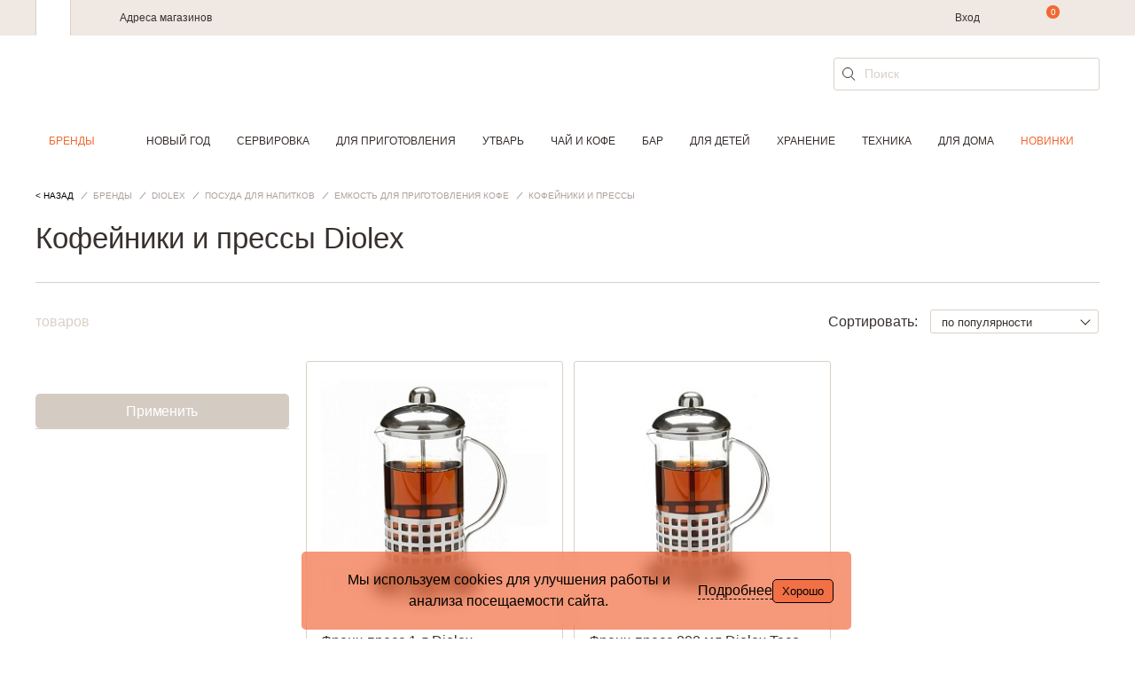

--- FILE ---
content_type: text/html; charset=UTF-8
request_url: https://cookhouse.ru/brands/diolex/chay-kofe/prigotovlenie-kofe/kofeyniki-turki-pressy/
body_size: 33660
content:

<!DOCTYPE html>
<html lang="ru">
<head>
    <meta content="text/html; charset=utf-8" http-equiv="Content-Type">
    <meta http-equiv="x-ua-compatible" content="ie=edge">
    <meta name="viewport" content="width=device-width, initial-scale=1">
    <meta content="yes" name="apple-mobile-web-app-capable">
    <meta name="HandheldFriendly" content="true">
    <link href="/local/templates/main_new/img/favicon.svg" rel="icon" type="image/svg" />
    <meta name="keywords" content="Кофейники, прессы Diolex, новинки товаров для кухни, акции" />
<meta name="description" content="Кофейники, прессы Diolex, полный каталог товаров. Cookhouse – интернет-магазин кухонной посуды и принадлежностей для дома. Быстрая доставка по Москве и России." />
    <title>Кофейники, прессы Diolex</title>

    <link href="/bitrix/js/ui/design-tokens/dist/ui.design-tokens.css?176521202826358" type="text/css"  rel="stylesheet" />
<link href="/bitrix/js/ui/fonts/opensans/ui.font.opensans.css?17652120272555" type="text/css"  rel="stylesheet" />
<link href="/bitrix/js/main/popup/dist/main.popup.bundle.css?176831640531694" type="text/css"  rel="stylesheet" />
<link href="/local/templates/main_new/css/slick.css?17652120321844" type="text/css"  data-template-style="true"  rel="stylesheet" />
<link href="/local/templates/main_new/css/jquery-ui.min.css?176521203216930" type="text/css"  data-template-style="true"  rel="stylesheet" />
<link href="/local/templates/main_new/css/main.css?1765212032237220" type="text/css"  data-template-style="true"  rel="stylesheet" />
<link href="/local/templates/main_new/components/bitrix/search.suggest.input/search_form/style.css?1765212032501" type="text/css"  data-template-style="true"  rel="stylesheet" />
<link href="/local/templates/main_new/styles.css?17689858002482" type="text/css"  data-template-style="true"  rel="stylesheet" />
<link href="/local/templates/main_new/template_styles.css?17683127274188" type="text/css"  data-template-style="true"  rel="stylesheet" />
<script>if(!window.BX)window.BX={};if(!window.BX.message)window.BX.message=function(mess){if(typeof mess==='object'){for(let i in mess) {BX.message[i]=mess[i];} return true;}};</script>
<script>(window.BX||top.BX).message({"JS_CORE_LOADING":"Загрузка...","JS_CORE_NO_DATA":"- Нет данных -","JS_CORE_WINDOW_CLOSE":"Закрыть","JS_CORE_WINDOW_EXPAND":"Развернуть","JS_CORE_WINDOW_NARROW":"Свернуть в окно","JS_CORE_WINDOW_SAVE":"Сохранить","JS_CORE_WINDOW_CANCEL":"Отменить","JS_CORE_WINDOW_CONTINUE":"Продолжить","JS_CORE_H":"ч","JS_CORE_M":"м","JS_CORE_S":"с","JSADM_AI_HIDE_EXTRA":"Скрыть лишние","JSADM_AI_ALL_NOTIF":"Показать все","JSADM_AUTH_REQ":"Требуется авторизация!","JS_CORE_WINDOW_AUTH":"Войти","JS_CORE_IMAGE_FULL":"Полный размер"});</script>

<script src="/bitrix/js/main/core/core.js?1768316454511455"></script>

<script>BX.Runtime.registerExtension({"name":"main.core","namespace":"BX","loaded":true});</script>
<script>BX.setJSList(["\/bitrix\/js\/main\/core\/core_ajax.js","\/bitrix\/js\/main\/core\/core_promise.js","\/bitrix\/js\/main\/polyfill\/promise\/js\/promise.js","\/bitrix\/js\/main\/loadext\/loadext.js","\/bitrix\/js\/main\/loadext\/extension.js","\/bitrix\/js\/main\/polyfill\/promise\/js\/promise.js","\/bitrix\/js\/main\/polyfill\/find\/js\/find.js","\/bitrix\/js\/main\/polyfill\/includes\/js\/includes.js","\/bitrix\/js\/main\/polyfill\/matches\/js\/matches.js","\/bitrix\/js\/ui\/polyfill\/closest\/js\/closest.js","\/bitrix\/js\/main\/polyfill\/fill\/main.polyfill.fill.js","\/bitrix\/js\/main\/polyfill\/find\/js\/find.js","\/bitrix\/js\/main\/polyfill\/matches\/js\/matches.js","\/bitrix\/js\/main\/polyfill\/core\/dist\/polyfill.bundle.js","\/bitrix\/js\/main\/core\/core.js","\/bitrix\/js\/main\/polyfill\/intersectionobserver\/js\/intersectionobserver.js","\/bitrix\/js\/main\/lazyload\/dist\/lazyload.bundle.js","\/bitrix\/js\/main\/polyfill\/core\/dist\/polyfill.bundle.js","\/bitrix\/js\/main\/parambag\/dist\/parambag.bundle.js"]);
</script>
<script>BX.Runtime.registerExtension({"name":"yandex_ecommerce","namespace":"window","loaded":true});</script>
<script>BX.Runtime.registerExtension({"name":"main","namespace":"window","loaded":true});</script>
<script>BX.Runtime.registerExtension({"name":"ui.vue3.bitrixvue","namespace":"BX.Vue3","loaded":true});</script>
<script>BX.Runtime.registerExtension({"name":"ui.vue3","namespace":"BX.Vue3","loaded":true});</script>
<script>BX.Runtime.registerExtension({"name":"ui.dexie","namespace":"BX.DexieExport","loaded":true});</script>
<script>BX.Runtime.registerExtension({"name":"main.md5","namespace":"BX","loaded":true});</script>
<script>BX.Runtime.registerExtension({"name":"ui.vue3.vuex","namespace":"BX.Vue3.Vuex","loaded":true});</script>
<script>BX.Runtime.registerExtension({"name":"ms.vuex_store","namespace":"BX.Ms","loaded":true});</script>
<script>BX.Runtime.registerExtension({"name":"ms.favorites_counter","namespace":"BX.Ms","loaded":true});</script>
<script>BX.Runtime.registerExtension({"name":"ui.design-tokens","namespace":"window","loaded":true});</script>
<script>BX.Runtime.registerExtension({"name":"ui.fonts.opensans","namespace":"window","loaded":true});</script>
<script>BX.Runtime.registerExtension({"name":"main.popup","namespace":"BX.Main","loaded":true});</script>
<script>BX.Runtime.registerExtension({"name":"popup","namespace":"window","loaded":true});</script>
<script>BX.Runtime.registerExtension({"name":"jquery","namespace":"window","loaded":true});</script>
<script>BX.Runtime.registerExtension({"name":"fx","namespace":"window","loaded":true});</script>
<script>BX.Runtime.registerExtension({"name":"ms.favorites_button","namespace":"BX.Ms","loaded":true});</script>
<script>BX.Runtime.registerExtension({"name":"direct_crm","namespace":"window","loaded":true});</script>
<script>(window.BX||top.BX).message({"JS_MS_AF_PHONE_STEP_TITLE":"Вход или регистрация","JS_MS_AF_NEXT":"Продолжить","JS_MS_AF_CHECKING":"Проверка","JS_MS_AF_CONFIRMATION":"Подтверждение","JS_MS_AF_CONFIRM_TEXT":"Мы отправили код на","JS_MS_AF_CODE_PLACEHOLDER":"Введите код","JS_MS_AF_CONFIRM":"Подтвердить","JS_MS_AF_COUNTER_TEXT":"Отправить повторно через #CURRENT_TIME# с.","JS_MS_AF_RESEND_CODE":"Отправить код повторно","JS_MS_AF_REGISTRATION":"Регистрация","JS_MS_AF_ALREADY_EXISTS":"Вы уже зарегистрированы в нашей программе лояльности. Проверьте корректность сохраненных данных.","JS_MS_AF_NAME_PLACEHOLDER":"Имя","JS_MS_AF_LAST_NAME_PLACEHOLDER":"Фамилия","JS_MS_AF_EMAIL_PLACEHOLDER":"E-mail","JS_MS_AF_EMAIL_CODE_SENT":"На почту отправлено письмо с инструкциями","JS_MS_AF_WAITING":"Подождите...","JS_MS_AF_REGISTER":"Зарегистрироваться","JS_MS_AF_OR":"или","JS_MS_AF_ANOTHER_EMAIL":"ввести другой e-mail","JS_MS_AF_EMAIL_EXISTS_ERROR":"Такой e-mail зарегистрирован на сайте. Необходимо подтверждение, что он принадлежит вам.","JS_MS_AF_PASSWORD":"Введите пароль","JS_MS_AF_LOGIN":"Войти","JS_MS_AF_FORGOT_PASSWORD":"Не помню пароль","JS_MS_AF_PASSWORD_RECOVER":"Восстановление пароля","JS_MS_AF_RECOVER":"Восстановить"});</script>
<script>BX.Runtime.registerExtension({"name":"ms.auth_form","namespace":"BX.Ms","loaded":true});</script>
<script>(window.BX||top.BX).message({"LANGUAGE_ID":"ru","FORMAT_DATE":"DD.MM.YYYY","FORMAT_DATETIME":"DD.MM.YYYY HH:MI:SS","COOKIE_PREFIX":"BITRIX","SERVER_TZ_OFFSET":"10800","UTF_MODE":"Y","SITE_ID":"s1","SITE_DIR":"\/","USER_ID":"","SERVER_TIME":1768994458,"USER_TZ_OFFSET":0,"USER_TZ_AUTO":"Y","bitrix_sessid":"301ee920e54f52a29ef0ad2513009b2b"});</script>


<script src="/bitrix/js/ui/vue3/bitrixvue/dist/bitrixvue.bundle.js?176831639431881"></script>
<script src="/bitrix/js/ui/vue3/vue/prod/dist/vue.bundle.js?1768316392166899"></script>
<script src="/bitrix/js/ui/dexie/dist/dexie.bundle.js?1768316434218847"></script>
<script src="/bitrix/js/main/md5/dist/md5.bundle.js?176831647024316"></script>
<script src="/bitrix/js/ui/vue3/vuex/dist/vuex.bundle.js?176831645877558"></script>
<script src="/bitrix/js/main/popup/dist/main.popup.bundle.js?1768316472119952"></script>
<script src="/bitrix/js/main/jquery/jquery-1.12.4.min.js?176521202997163"></script>
<script src="/bitrix/js/main/core/core_fx.js?176521202916888"></script>

            <!-- Mindbox -->
            <script type='text/javascript'>
            var serviceDomain = 'api.mindbox.ru';
            (function (window, document, script, url, objectName) {
                window[objectName] = window[objectName] || function ()
                {
                    (window[objectName].Queue = window[objectName].Queue || []).push(arguments);
                },
                    a = document.createElement(script),
                    m = document.getElementsByTagName(script)[0]; a.async = 1; a.src = url + '?v=' + Math.random(); m.parentNode.insertBefore(a, m);
            })(window, document, 'script', 'https://' + serviceDomain + '/scripts/v1/tracker.js', 'directCrm');
            directCrm('create', {
                projectSystemName: 'I4r',
                brandSystemName: 'CookHouse',
                pointOfContactSystemName: 'CookHouse.ru',
                projectDomain: 'I4r-services.directcrm.ru',
                serviceDomain: serviceDomain
            });
        </script>
            <!-- /Mindbox -->
<script type="text/javascript">
			/* page info */
			window.addPageParams = function (params) {
                if (!!window.currPageParams) {
                    for (key in params) {
                        if (!window.currPageParams[key]) {
                            window.currPageParams[key] = params[key];
                        } else {
                            if (
                                typeof window.currPageParams[key] === "object"
                                && typeof params[key] === "object"
                            ) {
                                window.currPageParams[key] = Object.assign(window.currPageParams[key], params[key]);
                            }
                        }
                    }
                } else {
                    window.currPageParams = params || [];
                }
            }
			window.getPageParams = function () {
				return window.currPageParams;
			}
			window.addPageParams({'partners':{'admitad':{'retagCode':'9ce8887194','pixelCampaignCode':'62e5e91681'}},'language':'ru','authorized':false});
		</script>
<script>
					(function () {
						"use strict";

						var counter = function ()
						{
							var cookie = (function (name) {
								var parts = ("; " + document.cookie).split("; " + name + "=");
								if (parts.length == 2) {
									try {return JSON.parse(decodeURIComponent(parts.pop().split(";").shift()));}
									catch (e) {}
								}
							})("BITRIX_CONVERSION_CONTEXT_s1");

							if (cookie && cookie.EXPIRE >= BX.message("SERVER_TIME"))
								return;

							var request = new XMLHttpRequest();
							request.open("POST", "/bitrix/tools/conversion/ajax_counter.php", true);
							request.setRequestHeader("Content-type", "application/x-www-form-urlencoded");
							request.send(
								"SITE_ID="+encodeURIComponent("s1")+
								"&sessid="+encodeURIComponent(BX.bitrix_sessid())+
								"&HTTP_REFERER="+encodeURIComponent(document.referrer)
							);
						};

						if (window.frameRequestStart === true)
							BX.addCustomEvent("onFrameDataReceived", counter);
						else
							BX.ready(counter);
					})();
				</script>

				<style>
					.piarme_cookie-notice {
						position: fixed;
						bottom: 0;
						left: 0;
						background: rgba(240,86,34,0.6);
						color: #000000;
						padding: 20px;
						margin:  10px;
						text-align: center;
						z-index: 9999999;     box-sizing: border-box;
						border-radius:5px;
						
						font-weight:400;
					}
					.piarme_cookie-notice *{
						box-sizing: border-box;
					}
					.piarme_cookie-notice.full {
						width: 100%;
						width: calc(100% - 20px);
					}
					.first_cookie_notice {
						display: flex;
						justify-content: center;
						align-items: center;
						gap:15px;
					}
					.piarme_cookie-notice button {
						border-radius:5px;
						background: rgba(240,86,34,0.6);
						color: #000000;
						border: none;
						padding: 5px 10px;
						cursor: pointer;
						border:1px solid #000000;
						
						font-weight:400;
					}
					.piarme_cookie-notice a{
						color: #000000;
						text-decoration: underline;
						
						font-weight:400;
						padding:0px;
						margin:0px;
					}
					.piarme_cookie-notice a:hover,.toggle_text_show:hover{
						color: #000000;
					}
					.piarme_cookie-notice button:hover{
						background: #000000;
						color: #f05622;
					}
					.piarme_cookie-notice.right {
						left: auto;
						right: 0px;
						width: calc(50% - 20px);
						min-width: 320px;
					}
					.piarme_cookie-notice.left {
						left: 0;
						width: calc(50% - 20px);
						min-width: 320px;
					}
					.piarme_cookie-notice.rasp_left .first_cookie_notice {
						display: flex;
						flex-direction: row-reverse;
					}
					.piarme_cookie-notice.rasp_bottom .first_cookie_notice {
						display: flex;
						flex-direction: column;
					}
					.toggle_text_show {
						cursor: pointer;
						border-bottom: 1px dashed;
						line-height: normal;
					}
					.piarme_cookie-notice.center {
						left: 50%;
						transform: translate(-50%, 0%);
						width: calc(50% - 20px);
						min-width: 320px;
					}
					.piarme_cookie-notice.blur_notice {
						backdrop-filter: blur(10px);
						-webkit-backdrop-filter: blur(10px);
					}
					.piarme_cookie-notice_back {
						position: fixed;
						content: ' ';
						display: block;
						background-color: rgba(0,0,0,0.5);
						left: 0px;
						top: 0px;
						z-index: 9999998;
						width: 100%;
						height: 100%;
					}
					.piarme_cookie-notice.right .first_cookie_notice {
						text-align: right;
					}
					.piarme_cookie-notice.left .first_cookie_notice {
						text-align: left;
					}
					@media (max-width: 600px) {
						.piarme_cookie-notice {
							width: calc(100% - 20px) !important;
							left: 0% !important;
							transform: initial !important;
							right: auto !important; margin: 10px !important;
						}
						.first_cookie_notice {
							flex-direction: column !important;
						}
					}
				</style>
				<script>
					document.addEventListener('DOMContentLoaded', function() {
						if (!document.cookie.includes('piarme_cookie_agree=Y')) {
							
							setTimeout(function(){
							let notice = document.createElement('div');
							notice.classList.add('piarme_cookie-notice','center','rasp_right','blur_notice');
							notice.innerHTML = `<div class='first_cookie_notice'><div><div class='in_cookie_notice'  style='display:none'>Мы используем cookies для улучшения работы и анализа посещаемости сайта.<br>
 Используя сайт, вы соглашаетесь с использованием файлов cookie.<br>
 Подробности о файлах cookies&nbsp;–&nbsp;в&nbsp;<a href=\"https://cookhouse.ru/politics/\" target=\"_blank\">Политике Конфиденциальности</a>.</div><div class='second_cookie_notice' >Мы используем cookies для улучшения работы и анализа посещаемости сайта.</div></div><span class='toggle_text_show'>Подробнее</span><button onclick="const date = new Date();date.setTime(date.getTime() + (30 * 24 * 60 * 60 * 1000)); document.cookie='piarme_cookie_agree=Y; path=/; expires=date.toUTCString();'; this.parentElement.parentElement.remove(); if(!!document.querySelector('.piarme_cookie-notice_back')){document.querySelector('.piarme_cookie-notice_back').remove()}">Хорошо</button></div>`;
							document.body.appendChild(notice);
							function slideToggle(element, duration = 400) {
					  // Если элемент скрыт - показываем, если видим - скрываем
					  if (window.getComputedStyle(element).display === 'none') {
						slideDown(element, duration);
					  } else {
						slideUp(element, duration);
					  }
					}
					
					// Вспомогательные функции для slideDown и slideUp
					function slideDown(element, duration = 400) {
					  element.style.display = '';
					  const height = element.offsetHeight;
					  element.style.overflow = 'hidden';
					  element.style.height = 0;
					  element.style.paddingTop = 0;
					  element.style.paddingBottom = 0;
					  element.style.marginTop = 0;
					  element.style.marginBottom = 0;
					  element.style.transitionProperty = 'height, margin, padding';
					  element.style.transitionDuration = duration + 'ms';
					  
					  // Принудительный рефлоу для запуска анимации
					  element.offsetHeight;
					  
					  element.style.height = height + 'px';
					  element.style.removeProperty('padding-top');
					  element.style.removeProperty('padding-bottom');
					  element.style.removeProperty('margin-top');
					  element.style.removeProperty('margin-bottom');
					  
					  setTimeout(() => {
						element.style.removeProperty('height');
						element.style.removeProperty('overflow');
						element.style.removeProperty('transition-duration');
						element.style.removeProperty('transition-property');
					  }, duration);
					}

					function slideUp(element, duration = 400) {
					  const height = element.offsetHeight;
					  element.style.overflow = 'hidden';
					  element.style.height = height + 'px';
					  element.style.transitionProperty = 'height, margin, padding';
					  element.style.transitionDuration = duration + 'ms';
					  
					  // Принудительный рефлоу для запуска анимации
					  element.offsetHeight;
					  
					  element.style.height = 0;
					  element.style.paddingTop = 0;
					  element.style.paddingBottom = 0;
					  element.style.marginTop = 0;
					  element.style.marginBottom = 0;
					  
					  setTimeout(() => {
						element.style.display = 'none';
						element.style.removeProperty('height');
						element.style.removeProperty('padding-top');
						element.style.removeProperty('padding-bottom');
						element.style.removeProperty('margin-top');
						element.style.removeProperty('margin-bottom');
						element.style.removeProperty('overflow');
						element.style.removeProperty('transition-duration');
						element.style.removeProperty('transition-property');
					  }, duration);
					}
					document.querySelector('.toggle_text_show').addEventListener('click', function() {
							if (this.textContent.trim() === 'Подробнее') {
							this.textContent = 'Свернуть';
						  } else {
							this.textContent = 'Подробнее';
						  }
							slideToggle(document.querySelector('.second_cookie_notice'));
							slideToggle(document.querySelector('.in_cookie_notice'));
					 });
					
					
							
							},3000);
						}
					});
				</script>
			
<link rel="canonical" href="https://cookhouse.ru/brands/diolex/chay-kofe/prigotovlenie-kofe/kofeyniki-turki-pressy/" />
<script src="https://www.google.com/recaptcha/api.js?onload=onLoadfooter_subscribe&render=explicit" async defer></script>
<script src="https://www.google.com/recaptcha/api.js?onload=onLoadrecaptchaDesktop&render=explicit" async defer></script>



<script src="/local/frontend/admitad_retag/script.js?17652120325506"></script>
<script src="/local/templates/main_new/js/vendor/jquery.min.js?176521203289476"></script>
<script src="/local/templates/main_new/js/vendor/slick.min.js?176521203242863"></script>
<script src="/local/templates/main_new/js/vendor/jquery.mask.min.js?17652120328327"></script>
<script src="/local/templates/main_new/js/vendor/handlebars.min.js?176521203272627"></script>
<script src="/local/templates/main_new/js/vendor/jquery-ui.min.js?176521203222056"></script>
<script src="/local/templates/main_new/js/main.js?176831272745527"></script>
<script src="/local/frontend/yandex_ecommerce/script.js?17652120328565"></script>
<script src="/local/frontend/main/script.js?17652120323491"></script>
<script src="/local/templates/main_new/components/bitrix/sale.basket.basket.line/top_line/script.js?17652120321149"></script>
<script src="/local/js/ms/vuex_store/dist/vuex_store.bundle.js?176521203251509"></script>
<script src="/local/js/ms/favorites_counter/dist/favorites_counter.bundle.js?17652120321479"></script>
<script src="/local/templates/main_new/components/bitrix/search.suggest.input/search_form/script.js?176521203213270"></script>
<script src="/local/templates/main_new/components/bitrix/search.suggest.input/search_form_fixed/script.js?176521203212153"></script>
<script src="/bitrix/components/bitrix/search.title/script.js?176831640510542"></script>
<script src="/local/templates/main_new/components/bitrix/search.title/.default/script.js?17652120326853"></script>
<script src="/local/components/ckh/grecaptcha/templates/invisible/script.js?1765212031758"></script>
<script src="/local/js/ms/auth_form/dist/auth_form.bundle.js?176521203240257"></script>
<script src="/local/templates/main_new/components/bitrix/system.auth.form/form_auth/script.js?1765212032829"></script>
<script src="/local/components/ckh/grecaptcha/templates/register_desktop/script.js?1765212031695"></script>
<script src="/local/templates/main_new/components/bitrix/system.auth.forgotpasswd/.default/script.js?17652120321060"></script>
<script src="/local/components/ckh/catalog.smart.filter/templates/.default/script.js?17652120319790"></script>
<script src="/local/components/ckh/catalog.section/templates/list/script.js?17652120316741"></script>
<script src="/local/js/ms/favorites_button/dist/favorites_button.bundle.js?17652120322195"></script>
<script src="/local/frontend/direct_crm/script.js?17652120325987"></script>


    <meta name="yandex-verification" content="cb9c9477a704b877" />
    <meta name="yandex-verification" content="72c5c621264a080d" />

    
            <script src="https://www.artfut.com/static/tagtag.min.js?campaign_code=62e5e91681" async onerror='var self = this;window.ADMITAD=window.ADMITAD||{},ADMITAD.Helpers=ADMITAD.Helpers||{},ADMITAD.Helpers.generateDomains=function(){for(var e=new Date,n=Math.floor(new Date(2020,e.getMonth(),e.getDate()).setUTCHours(0,0,0,0)/1e3),t=parseInt(1e12*(Math.sin(n)+1)).toString(30),i=["de"],o=[],a=0;a<i.length;++a)o.push({domain:t+"."+i[a],name:t});return o},ADMITAD.Helpers.findTodaysDomain=function(e){function n(){var o=new XMLHttpRequest,a=i[t].domain,D="https://"+a+"/";o.open("HEAD",D,!0),o.onload=function(){setTimeout(e,0,i[t])},o.onerror=function(){++t<i.length?setTimeout(n,0):setTimeout(e,0,void 0)},o.send()}var t=0,i=ADMITAD.Helpers.generateDomains();n()},window.ADMITAD=window.ADMITAD||{},ADMITAD.Helpers.findTodaysDomain(function(e){if(window.ADMITAD.dynamic=e,window.ADMITAD.dynamic){var n=function(){return function(){return self.src?self:""}}(),t=n(),i=(/campaign_code=([^&]+)/.exec(t.src)||[])[1]||"";t.parentNode.removeChild(t);var o=document.getElementsByTagName("head")[0],a=document.createElement("script");a.src="https://www."+window.ADMITAD.dynamic.domain+"/static/"+window.ADMITAD.dynamic.name.slice(1)+window.ADMITAD.dynamic.name.slice(0,1)+".min.js?campaign_code="+i,o.appendChild(a)}});'></script>
    </head>
<body>
    <!-- Yandex.Metrika counter -->
    <script type="text/javascript" >
        (function(m,e,t,r,i,k,a){m[i]=m[i]||function(){(m[i].a=m[i].a||[]).push(arguments)};
            m[i].l=1*new Date();k=e.createElement(t),a=e.getElementsByTagName(t)[0],k.async=1,k.src=r,a.parentNode.insertBefore(k,a)})
        (window, document, "script", "https://mc.yandex.ru/metrika/tag.js", "ym");

        ym(15069973, "init", {
            clickmap:true,
            trackLinks:true,
            accurateTrackBounce:true,
            webvisor:true,
            ecommerce:"dataLayer"
        });
    </script>
    <noscript><div><img src="https://mc.yandex.ru/watch/15069973" style="position:absolute; left:-9999px;" alt="" /></div></noscript>
    <!-- /Yandex.Metrika counter -->

    
    
    
    
    

    

    <header class="header js-header
                    ">
        <div class="header__wrapper">
            <div class="header__top">
                <div class="header__top-wrapper content-wrapper">
                    <div class="b-header-tabs">
                        <div class="b-header-tabs__item b-header-tabs__item--cookhouse is-active"></div>
                    </div>
                    <div class="b-header-menu">
                        <div class="b-header-menu__mobile js-mobile-menu"><span></span></div>
                        <div class="b-header-menu__links">
                            <a class="b-header-menu__item" href="/addresses/shops/">Адреса магазинов</a>
<!--                            <a class="b-header-menu__item" href="/contacts/">--><!--</a>-->
<!--                            <a class="b-header-menu__item" href="/delivery/">--><!--</a>-->
                        </div>
                        <a class="logo b-header-menu__logo" href="/"></a>
                        <div class="b-header-menu__about">
                            <div class="b-header-menu__box">
<!--                                <div class="b-header-menu__phone">-->
<!--                                    --><!--                                </div>-->
                            </div>
                                                            <span class="b-header-menu__item b-header-menu__item--auth">
                                                                            <a href="#" onclick="Upblock.showId('auth'); return false;">Вход</a>
                                                                    </span>
                                                    </div>
                    </div>

                    <script>
    var bx_basketFKauiI = new BitrixSmallCart;
</script>

<div class="b-user-action" id="bx_basketFKauiI">
    <!--'start_frame_cache_bx_basketFKauiI'-->
<span class="b-user-action__item b-user-action__item--search js-header-search-open"></span>
    <a class="b-user-action__item b-user-action__item--basket" data-count="0" href="/personal/order/make/" onclick="ga('send', 'event', 'ecommerce', 'cart', 'icon');"></a>
<!--'end_frame_cache_bx_basketFKauiI'--></div>


<script type="text/javascript">
    bx_basketFKauiI.siteId       = 's1';
    bx_basketFKauiI.cartId       = 'bx_basketFKauiI';
    bx_basketFKauiI.ajaxPath     = '/bitrix/components/bitrix/sale.basket.basket.line/ajax.php';
    bx_basketFKauiI.templateName = 'top_line';
    bx_basketFKauiI.arParams     =  {"PATH_TO_BASKET":"\/personal\/order\/make\/","SHOW_PERSONAL_LINK":"Y","SHOW_PRODUCTS":"Y","SHOW_DELAY":"N","SHOW_PRICE":"N","SHOW_NOTAVAIL":"N","SHOW_IMAGE":"N","CACHE_TYPE":"A","PATH_TO_ORDER":"\/personal\/order\/make\/","HIDE_ON_BASKET_PAGES":"Y","SHOW_NUM_PRODUCTS":"Y","SHOW_TOTAL_PRICE":"Y","SHOW_EMPTY_VALUES":"Y","PATH_TO_PERSONAL":"\/personal\/","SHOW_AUTHOR":"N","SHOW_REGISTRATION":"N","PATH_TO_REGISTER":"\/login\/","PATH_TO_AUTHORIZE":"\/login\/","PATH_TO_PROFILE":"\/personal\/","SHOW_SUMMARY":"Y","POSITION_FIXED":"N","POSITION_VERTICAL":"top","POSITION_HORIZONTAL":"right","MAX_IMAGE_SIZE":70,"AJAX":"N","~PATH_TO_BASKET":"\/personal\/order\/make\/","~SHOW_PERSONAL_LINK":"Y","~SHOW_PRODUCTS":"Y","~SHOW_DELAY":"N","~SHOW_PRICE":"N","~SHOW_NOTAVAIL":"N","~SHOW_IMAGE":"N","~CACHE_TYPE":"A","~PATH_TO_ORDER":"\/personal\/order\/make\/","~HIDE_ON_BASKET_PAGES":"Y","~SHOW_NUM_PRODUCTS":"Y","~SHOW_TOTAL_PRICE":"Y","~SHOW_EMPTY_VALUES":"Y","~PATH_TO_PERSONAL":"\/personal\/","~SHOW_AUTHOR":"N","~SHOW_REGISTRATION":"N","~PATH_TO_REGISTER":"\/login\/","~PATH_TO_AUTHORIZE":"\/login\/","~PATH_TO_PROFILE":"\/personal\/","~SHOW_SUMMARY":"Y","~POSITION_FIXED":"N","~POSITION_VERTICAL":"top","~POSITION_HORIZONTAL":"right","~MAX_IMAGE_SIZE":70,"~AJAX":"N"};
    bx_basketFKauiI.closeMessage = '';
    bx_basketFKauiI.openMessage  = '';
    bx_basketFKauiI.activate();
</script>

                    <a class="b-user-action__item b-user-action__item--favorite" href="/store/wishlist/">
                        
<div id="desktopFavorites"></div>

<script type="text/javascript">
    var counter = new BX.Ms.FavoritesCounter('#desktopFavorites');
    counter.init();
</script>

                    </a>
                </div>
            </div>
            <div class="header__bottom">
                <div class="content-wrapper">
                    <div class="header__row">
                        <div class="header__mobile-menu js-mobile-menu"><span></span></div>
                        <div class="header__phone">
                                                    </div>
                        <a class="logo header__logo" href="/"></a>

                        
<div class="header__search">
    <div class="b-field b-field--search">
        <form action="/search/" id="search" method="get">
            <div class="b-field__wrapper">
                                    
<script>
	BX.ready(function () {
		var input = BX("qplSKIW");

		if (input) {
			new JsSuggest(input, 'pe:10,md5:,site:s1');
		}
	});
</script>

<input
			size="40"
		name="q"
	id="qplSKIW"
	value=""
    class="b-field__input"
	type="text"
	autocomplete="off"
    placeholder="Поиск"
/>
                            </div>

            <input class="input__search" type="submit" name="s" value="" title="" class="btn-sbmt" />
        </form>
    </div>
</div>

<script>
    $(document).ready(function(){
        $('#search').on('submit', function() {
            var searchStr = $(this).find('[name = "q"]').val();
            if (searchStr === '') {
                return false;
            } else {
                BX.onCustomEvent("onSearchFormTry", [searchStr]);
            }
        });
    });
</script>
                    </div>
                </div>
                <div class="header__menu js-header-menu">
                    <div class="header__menu-wrapper header__menu-wrapper--smart">
                        <div class="header__menu-row">
                            <a class="header__menu-phone" href="tel:+74957838521">
                                <!--+ 7 (495) 783-85-21-->
                            </a>
                            <div class="header__menu-controls">
                                                                                                            <span class="header__menu-item header__menu-item--profile" onclick="Upblock.showId('auth')"></span>
                                                                                                    <a class="header__menu-item header__menu-item--favorite" href="/store/wishlist/">
                                    
<div id="mobileFavorites"></div>

<script type="text/javascript">
    var counter = new BX.Ms.FavoritesCounter('#mobileFavorites');
    counter.init();
</script>

                                </a>
                            </div>
                        </div>
                    </div>

                    
<div class="content-wrapper header__menu-wrapper_tm">
    <section class="top-menu">
        <nav class="menu">
            <ul class="menu__list" data-menu>
                <li class="menu__list__item hidden" data-menu-item>
                    <a href="/brands/" class="is-active">Бренды</a>
                    <div class="d-wrapper" wfd-invisible="true">
                        <div class="content-wrapper">
                            <div class="d-alphabet">
            <a href="/brands/#brandA">A</a>
            <a href="/brands/#brandB">B</a>
            <a href="/brands/#brandC">C</a>
            <a href="/brands/#brandD">D</a>
            <a href="/brands/#brandE">E</a>
            <a href="/brands/#brandF">F</a>
            <a href="/brands/#brandG">G</a>
            <a href="/brands/#brandH">H</a>
            <a href="/brands/#brandI">I</a>
            <a href="/brands/#brandJ">J</a>
            <a href="/brands/#brandK">K</a>
            <a href="/brands/#brandL">L</a>
            <a href="/brands/#brandM">M</a>
            <a href="/brands/#brandN">N</a>
            <a href="/brands/#brandO">O</a>
            <a href="/brands/#brandP">P</a>
            <a href="/brands/#brandQ">Q</a>
            <a href="/brands/#brandR">R</a>
            <a href="/brands/#brandS">S</a>
            <a href="/brands/#brandT">T</a>
            <a href="/brands/#brandU">U</a>
            <a href="/brands/#brandV">V</a>
            <a href="/brands/#brandW">W</a>
            <a href="/brands/#brandX">X</a>
            <a href="/brands/#brandY">Y</a>
            <a href="/brands/#brandZ">Z</a>
            <a href="/brands/#brandА-Я">А-Я</a>
    </div>
<div class="brands-title">
    <b>Топ-бренды</b>
    <div class="brands-pre-title">
        <img class="marker" src="/local/templates/main_new/img/icon-marked.svg"><span>- выбор экспертов </span>
        <img class="log" src="/local/templates/main_new/img/logo.svg">
    </div>
</div>
<nav class="d-brands">
    <ul class="d-list">
                    <li class="d-list__item marked">
                <a href="/brands/akcam/">Akcam</a>
            </li>
                    <li class="d-list__item marked">
                <a href="/brands/atenas/">Atenas</a>
            </li>
                    <li class="d-list__item marked">
                <a href="/brands/aurum_crystal/">Aurum Crystal</a>
            </li>
                    <li class="d-list__item marked">
                <a href="/brands/cingillio_lu/">Cingillioglu</a>
            </li>
                    <li class="d-list__item marked">
                <a href="/brands/daimon_home/">Daimon Home</a>
            </li>
                    <li class="d-list__item ">
                <a href="/brands/easy_house/">Easy House</a>
            </li>
                    <li class="d-list__item ">
                <a href="/brands/emile_henry/">Emile Henry</a>
            </li>
                    <li class="d-list__item ">
                <a href="/brands/gefu/">Gefu</a>
            </li>
                    <li class="d-list__item marked">
                <a href="/brands/kersten_bv/">Kersten BV</a>
            </li>
                    <li class="d-list__item ">
                <a href="/brands/la_cafetiere/">La Cafetiere</a>
            </li>
                    <li class="d-list__item ">
                <a href="/brands/le_gobelin/">Le Gobelin</a>
            </li>
                    <li class="d-list__item marked">
                <a href="/brands/le_stelle/">Le Stelle</a>
            </li>
                    <li class="d-list__item ">
                <a href="/brands/lucaris/">Lucaris</a>
            </li>
                    <li class="d-list__item marked">
                <a href="/brands/magia_gusto/">Magia Gusto</a>
            </li>
                    <li class="d-list__item marked">
                <a href="/brands/maisinger/">Maisinger</a>
            </li>
                    <li class="d-list__item marked">
                <a href="/brands/melograno/">Melograno</a>
            </li>
                    <li class="d-list__item ">
                <a href="/brands/nadoba/">Nadoba</a>
            </li>
                    <li class="d-list__item marked">
                <a href="/brands/pinti1929/">Pinti1929</a>
            </li>
                    <li class="d-list__item marked">
                <a href="/brands/pintinox/">Pintinox</a>
            </li>
                    <li class="d-list__item marked">
                <a href="/brands/rcr/">RCR</a>
            </li>
                    <li class="d-list__item marked">
                <a href="/brands/regent/">Regent</a>
            </li>
                    <li class="d-list__item marked">
                <a href="/brands/sander/">Sander</a>
            </li>
                    <li class="d-list__item ">
                <a href="/brands/sofi_de_marko/">Sofi de Marko</a>
            </li>
                    <li class="d-list__item ">
                <a href="/brands/staub/">Staub</a>
            </li>
                    <li class="d-list__item ">
                <a href="/brands/stellar/">Stellar</a>
            </li>
                    <li class="d-list__item marked">
                <a href="/brands/tognana/">Tognana</a>
            </li>
                    <li class="d-list__item ">
                <a href="/brands/vacu_vin/">Vacu Vin</a>
            </li>
                    <li class="d-list__item marked">
                <a href="/brands/van_manen/">Van Manen</a>
            </li>
                    <li class="d-list__item ">
                <a href="/brands/wmf/">WMF</a>
            </li>
                    <li class="d-list__item ">
                <a href="/brands/zwilling/">Zwilling</a>
            </li>
                <a class="d-list__item_more" href="/brands/">Все бренды</a>
    </ul>
</nav>
                        </div>
                    </div>
                </li>
                                    <li class="menu__list__item ny-item" data-menu-item>
                        <div class="menu__list__control">
                            <a class=""
                                href="/store/novyy-god/"
                                title="Новый год">Новый год</a>
                                                            <button class="item-control" data-menu-item-control=""></button>
                                                    </div>
                                                    <div class="d-wrapper" wfd-invisible="true">
                                <div class="content-wrapper">
                                    <ul class="d-list">
                                                                                    <li class="d-list__group">
                                                <div class="d-list__title">
                                                    <a href="/store/novyy-god/novogodniy-dekor/">Новогодний декор</a>
                                                </div>
                                                                                            </li>
                                                                                    <li class="d-list__group">
                                                <div class="d-list__title">
                                                    <a href="/store/novyy-god/svechi-podsvechniki/">Свечи, подсвечники</a>
                                                </div>
                                                                                            </li>
                                                                                    <li class="d-list__group">
                                                <div class="d-list__title">
                                                    <a href="/store/novyy-god/aromaty-dlya-doma-ng/">Ароматы для дома</a>
                                                </div>
                                                                                            </li>
                                                                                    <li class="d-list__group">
                                                <div class="d-list__title">
                                                    <a href="/store/novyy-god/tekstil/">Текстиль</a>
                                                </div>
                                                                                            </li>
                                                                                    <li class="d-list__group">
                                                <div class="d-list__title">
                                                    <a href="/store/novyy-god/bokaly-stakany/">Всё для бара</a>
                                                </div>
                                                                                            </li>
                                                                                    <li class="d-list__group">
                                                <div class="d-list__title">
                                                    <a href="/store/novyy-god/servirovochnaya-posuda/">Сервировочная посуда</a>
                                                </div>
                                                                                            </li>
                                                                                    <li class="d-list__group">
                                                <div class="d-list__title">
                                                    <a href="/store/novyy-god/stolovye-pribory-ng/">Столовые приборы</a>
                                                </div>
                                                                                            </li>
                                                                            </ul>
                                </div>
                            </div>
                                            </li>
                                    <li class="menu__list__item " data-menu-item>
                        <div class="menu__list__control">
                            <a class=""
                                href="/store/servirovka-stola/"
                                title="Сервировка">Сервировка</a>
                                                            <button class="item-control" data-menu-item-control=""></button>
                                                    </div>
                                                    <div class="d-wrapper" wfd-invisible="true">
                                <div class="content-wrapper">
                                    <ul class="d-list">
                                                                                    <li class="d-list__group">
                                                <div class="d-list__title">
                                                    <a href="/store/servirovka-stola/blyuda-servirovochnye/">Блюда сервировочные</a>
                                                </div>
                                                                                                    <div class="d-list__group-item">
                                                        <a href="/store/servirovka-stola/blyuda-servirovochnye/kruglye/">Блюда круглые</a>
                                                    </div>
                                                                                                    <div class="d-list__group-item">
                                                        <a href="/store/servirovka-stola/blyuda-servirovochnye/ovalnye/">Блюда овальные</a>
                                                    </div>
                                                                                                    <div class="d-list__group-item">
                                                        <a href="/store/servirovka-stola/blyuda-servirovochnye/kvadratnye/">Блюда квадратные</a>
                                                    </div>
                                                                                                    <div class="d-list__group-item">
                                                        <a href="/store/servirovka-stola/blyuda-servirovochnye/pryamougolnye/">Блюда прямоугольные</a>
                                                    </div>
                                                                                                    <div class="d-list__group-item">
                                                        <a href="/store/servirovka-stola/blyuda-servirovochnye/2-kh-yarusnye/">Блюда многоярусные</a>
                                                    </div>
                                                                                                    <div class="d-list__group-item">
                                                        <a href="/store/servirovka-stola/blyuda-servirovochnye/menazhnitsy/">Менажницы</a>
                                                    </div>
                                                                                            </li>
                                                                                    <li class="d-list__group">
                                                <div class="d-list__title">
                                                    <a href="/store/servirovka-stola/stolovye-pribory/">Столовые приборы</a>
                                                </div>
                                                                                                    <div class="d-list__group-item">
                                                        <a href="/store/servirovka-stola/stolovye-pribory/lozhki-stolovye/">Ложки столовые</a>
                                                    </div>
                                                                                                    <div class="d-list__group-item">
                                                        <a href="/store/servirovka-stola/stolovye-pribory/lozhki-chaynye/">Ложки чайные</a>
                                                    </div>
                                                                                                    <div class="d-list__group-item">
                                                        <a href="/store/servirovka-stola/stolovye-pribory/nabory-desertnye/">Ложки десертные</a>
                                                    </div>
                                                                                                    <div class="d-list__group-item">
                                                        <a href="/store/servirovka-stola/stolovye-pribory/vilki/">Вилки</a>
                                                    </div>
                                                                                                    <div class="d-list__group-item">
                                                        <a href="/store/servirovka-stola/stolovye-pribory/nozhi-stolovye/">Ножи столовые</a>
                                                    </div>
                                                                                                    <div class="d-list__group-item">
                                                        <a href="/store/servirovka-stola/stolovye-pribory/nabory/">Наборы</a>
                                                    </div>
                                                                                            </li>
                                                                                    <li class="d-list__group">
                                                <div class="d-list__title">
                                                    <a href="/store/servirovka-stola/tarelki-salatniki-pialy-i-t-d/">Тарелки и салатники</a>
                                                </div>
                                                                                                    <div class="d-list__group-item">
                                                        <a href="/store/servirovka-stola/tarelki-salatniki-pialy-i-t-d/stolovye-servizy/">Сервизы столовые</a>
                                                    </div>
                                                                                                    <div class="d-list__group-item">
                                                        <a href="/store/servirovka-stola/tarelki-salatniki-pialy-i-t-d/tarelki-obedennye/">Тарелки обеденные</a>
                                                    </div>
                                                                                                    <div class="d-list__group-item">
                                                        <a href="/store/servirovka-stola/tarelki-salatniki-pialy-i-t-d/tarelki-supovye/">Тарелки суповые</a>
                                                    </div>
                                                                                                    <div class="d-list__group-item">
                                                        <a href="/store/servirovka-stola/tarelki-salatniki-pialy-i-t-d/desertnye-tarelki/">Тарелки десертные</a>
                                                    </div>
                                                                                                    <div class="d-list__group-item">
                                                        <a href="/store/servirovka-stola/tarelki-salatniki-pialy-i-t-d/dekorativnye-tarelki/">Тарелки декоративные</a>
                                                    </div>
                                                                                                    <div class="d-list__group-item">
                                                        <a href="/store/servirovka-stola/tarelki-salatniki-pialy-i-t-d/tarelki-podstanovochnye/">Тарелки подстановочные</a>
                                                    </div>
                                                                                                    <div class="d-list__group-item">
                                                        <a href="/store/servirovka-stola/tarelki-salatniki-pialy-i-t-d/salatniki/">Салатники</a>
                                                    </div>
                                                                                                    <div class="d-list__group-item">
                                                        <a href="/store/servirovka-stola/tarelki-salatniki-pialy-i-t-d/pialy/">Пиалы</a>
                                                    </div>
                                                                                                    <div class="d-list__group-item">
                                                        <a href="/store/servirovka-stola/tarelki-salatniki-pialy-i-t-d/bulonnitsy/">Бульонницы</a>
                                                    </div>
                                                                                            </li>
                                                                                    <li class="d-list__group">
                                                <div class="d-list__title">
                                                    <a href="/store/servirovka-stola/aksessuary/">Аксессуары для сервировки</a>
                                                </div>
                                                                                                    <div class="d-list__group-item">
                                                        <a href="/store/servirovka-stola/aksessuary/maslenki/">Маслёнки</a>
                                                    </div>
                                                                                                    <div class="d-list__group-item">
                                                        <a href="/store/servirovka-stola/aksessuary/sakharnitsy/">Сахарницы</a>
                                                    </div>
                                                                                                    <div class="d-list__group-item">
                                                        <a href="/store/servirovka-stola/aksessuary/perechnitsy-i-solonki/">Солонки, перечницы</a>
                                                    </div>
                                                                                                    <div class="d-list__group-item">
                                                        <a href="/store/servirovka-stola/aksessuary/kremanki/">Креманки</a>
                                                    </div>
                                                                                                    <div class="d-list__group-item">
                                                        <a href="/store/servirovka-stola/aksessuary/slivochniki-i-molochniki/">Сливочники, молочники</a>
                                                    </div>
                                                                                                    <div class="d-list__group-item">
                                                        <a href="/store/servirovka-stola/aksessuary/sousniki/">Соусники</a>
                                                    </div>
                                                                                                    <div class="d-list__group-item">
                                                        <a href="/store/servirovka-stola/aksessuary/dlya-meda/">Для мёда</a>
                                                    </div>
                                                                                                    <div class="d-list__group-item">
                                                        <a href="/store/servirovka-stola/aksessuary/konfetnitsy/">Конфетницы</a>
                                                    </div>
                                                                                                    <div class="d-list__group-item">
                                                        <a href="/store/servirovka-stola/aksessuary/tortnitsy/">Тортницы</a>
                                                    </div>
                                                                                                    <div class="d-list__group-item">
                                                        <a href="/store/servirovka-stola/aksessuary/khlebnye-korzinki/">Хлебные корзинки</a>
                                                    </div>
                                                                                                    <div class="d-list__group-item">
                                                        <a href="/store/servirovka-stola/aksessuary/vazy-i-korziny-dlya-fruktov/">Вазы и корзины для фруктов</a>
                                                    </div>
                                                                                                    <div class="d-list__group-item">
                                                        <a href="/store/servirovka-stola/aksessuary/salfetki-dlya-servirovki/">Подстановочные салфетки</a>
                                                    </div>
                                                                                                    <div class="d-list__group-item">
                                                        <a href="/store/servirovka-stola/aksessuary/salfetnitsy/">Салфетницы, кольца для салфеток</a>
                                                    </div>
                                                                                                    <div class="d-list__group-item">
                                                        <a href="/store/servirovka-stola/aksessuary/podnosy-stoliki/">Подносы</a>
                                                    </div>
                                                                                                    <div class="d-list__group-item">
                                                        <a href="/store/servirovka-stola/aksessuary/podstavki-dlya-blyud-i-podogreva/">Подставки для блюд и подогрева</a>
                                                    </div>
                                                                                            </li>
                                                                            </ul>
                                </div>
                            </div>
                                            </li>
                                    <li class="menu__list__item " data-menu-item>
                        <div class="menu__list__control">
                            <a class=""
                                href="/store/dlya-prigotovleniya/"
                                title="Для приготовления">Для приготовления</a>
                                                            <button class="item-control" data-menu-item-control=""></button>
                                                    </div>
                                                    <div class="d-wrapper" wfd-invisible="true">
                                <div class="content-wrapper">
                                    <ul class="d-list">
                                                                                    <li class="d-list__group">
                                                <div class="d-list__title">
                                                    <a href="/store/dlya-prigotovleniya/zharka-i-tushenie/">Жарка и тушение</a>
                                                </div>
                                                                                                    <div class="d-list__group-item">
                                                        <a href="/store/dlya-prigotovleniya/zharka-i-tushenie/skovorody-s-antiprigarnym-pokrytiem/">Сковороды с антипригарным покрытием</a>
                                                    </div>
                                                                                                    <div class="d-list__group-item">
                                                        <a href="/store/dlya-prigotovleniya/zharka-i-tushenie/skovorody-iz-nerzhaveyushchey-stali/">Сковороды из нержавеющей стали</a>
                                                    </div>
                                                                                                    <div class="d-list__group-item">
                                                        <a href="/store/dlya-prigotovleniya/zharka-i-tushenie/skovorody-gril/">Сковороды гриль</a>
                                                    </div>
                                                                                                    <div class="d-list__group-item">
                                                        <a href="/store/dlya-prigotovleniya/zharka-i-tushenie/skovorody-blinnye/">Сковороды блинные</a>
                                                    </div>
                                                                                                    <div class="d-list__group-item">
                                                        <a href="/store/dlya-prigotovleniya/zharka-i-tushenie/voki/">Воки</a>
                                                    </div>
                                                                                                    <div class="d-list__group-item">
                                                        <a href="/store/dlya-prigotovleniya/zharka-i-tushenie/soteyniki/">Сотейники</a>
                                                    </div>
                                                                                                    <div class="d-list__group-item">
                                                        <a href="/store/dlya-prigotovleniya/zharka-i-tushenie/kazany/">Казаны</a>
                                                    </div>
                                                                                                    <div class="d-list__group-item">
                                                        <a href="/store/dlya-prigotovleniya/zharka-i-tushenie/zharovni/">Жаровни</a>
                                                    </div>
                                                                                            </li>
                                                                                    <li class="d-list__group">
                                                <div class="d-list__title">
                                                    <a href="/store/dlya-prigotovleniya/zapekanie/">Запекание</a>
                                                </div>
                                                                                                    <div class="d-list__group-item">
                                                        <a href="/store/dlya-prigotovleniya/zapekanie/formy-dlya-zapekaniya/">Формы для запекания</a>
                                                    </div>
                                                                                                    <div class="d-list__group-item">
                                                        <a href="/store/dlya-prigotovleniya/zapekanie/kokoti/">Кокоты</a>
                                                    </div>
                                                                                                    <div class="d-list__group-item">
                                                        <a href="/store/dlya-prigotovleniya/zapekanie/tazhiny/">Тажины</a>
                                                    </div>
                                                                                                    <div class="d-list__group-item">
                                                        <a href="/store/dlya-prigotovleniya/zapekanie/ramekiny/">Рамекины</a>
                                                    </div>
                                                                                                    <div class="d-list__group-item">
                                                        <a href="/store/dlya-prigotovleniya/zapekanie/folga-pergament-rukava-bum-formy-i-dr/">Фольга, бумага и пакеты для запекания</a>
                                                    </div>
                                                                                            </li>
                                                                                    <li class="d-list__group">
                                                <div class="d-list__title">
                                                    <a href="/store/dlya-prigotovleniya/varka/">Кастрюли</a>
                                                </div>
                                                                                                    <div class="d-list__group-item">
                                                        <a href="/store/dlya-prigotovleniya/varka/kastryuli-alyuminievye/">Кастрюли алюминиевые</a>
                                                    </div>
                                                                                                    <div class="d-list__group-item">
                                                        <a href="/store/dlya-prigotovleniya/varka/stalnye-kastryuli/">Кастрюли из нержавеющей стали</a>
                                                    </div>
                                                                                                    <div class="d-list__group-item">
                                                        <a href="/store/dlya-prigotovleniya/varka/keramicheskie-kastryuli/">Кастрюли керамические</a>
                                                    </div>
                                                                                                    <div class="d-list__group-item">
                                                        <a href="/store/dlya-prigotovleniya/varka/kovshi/">Ковши</a>
                                                    </div>
                                                                                                    <div class="d-list__group-item">
                                                        <a href="/store/dlya-prigotovleniya/varka/nabory-kastryul/">Наборы кастрюль</a>
                                                    </div>
                                                                                                    <div class="d-list__group-item">
                                                        <a href="/store/dlya-prigotovleniya/varka/tazy/">Тазы</a>
                                                    </div>
                                                                                            </li>
                                                                                    <li class="d-list__group">
                                                <div class="d-list__title">
                                                    <a href="/store/dlya-prigotovleniya/miski/">Миски</a>
                                                </div>
                                                                                            </li>
                                                                                    <li class="d-list__group">
                                                <div class="d-list__title">
                                                    <a href="/store/dlya-prigotovleniya/kryshki/">Крышки</a>
                                                </div>
                                                                                            </li>
                                                                                    <li class="d-list__group">
                                                <div class="d-list__title">
                                                    <a href="/store/dlya-prigotovleniya/vypechka/">Выпечка</a>
                                                </div>
                                                                                                    <div class="d-list__group-item">
                                                        <a href="/store/dlya-prigotovleniya/vypechka/formy-protivni/">Формы для выпечки</a>
                                                    </div>
                                                                                                    <div class="d-list__group-item">
                                                        <a href="/store/dlya-prigotovleniya/vypechka/protivni/">Противни</a>
                                                    </div>
                                                                                                    <div class="d-list__group-item">
                                                        <a href="/store/dlya-prigotovleniya/vypechka/drugoe/">Аксессуары для выпечки</a>
                                                    </div>
                                                                                            </li>
                                                                            </ul>
                                </div>
                            </div>
                                            </li>
                                    <li class="menu__list__item " data-menu-item>
                        <div class="menu__list__control">
                            <a class=""
                                href="/store/utvar/"
                                title="Утварь">Утварь</a>
                                                            <button class="item-control" data-menu-item-control=""></button>
                                                    </div>
                                                    <div class="d-wrapper" wfd-invisible="true">
                                <div class="content-wrapper">
                                    <ul class="d-list">
                                                                                    <li class="d-list__group">
                                                <div class="d-list__title">
                                                    <a href="/store/utvar/nozhi/">Ножи</a>
                                                </div>
                                                                                                    <div class="d-list__group-item">
                                                        <a href="/store/utvar/nozhi/nozhi-povarskie/">Ножи поварские</a>
                                                    </div>
                                                                                                    <div class="d-list__group-item">
                                                        <a href="/store/utvar/nozhi/nozhi-dlya-myasa/">Ножи для мяса</a>
                                                    </div>
                                                                                                    <div class="d-list__group-item">
                                                        <a href="/store/utvar/nozhi/nozhi-dlya-ryby/">Ножи для рыбы</a>
                                                    </div>
                                                                                                    <div class="d-list__group-item">
                                                        <a href="/store/utvar/nozhi/nozhi-dlya-khleba/">Ножи для хлеба</a>
                                                    </div>
                                                                                                    <div class="d-list__group-item">
                                                        <a href="/store/utvar/nozhi/nozhi-dlya-ovoshchey/">Ножи для овощей</a>
                                                    </div>
                                                                                                    <div class="d-list__group-item">
                                                        <a href="/store/utvar/nozhi/nozhi-dlya-fruktov/">Ножи для фруктов</a>
                                                    </div>
                                                                                                    <div class="d-list__group-item">
                                                        <a href="/store/utvar/nozhi/nozhi-dlya-syra/">Ножи для сыра</a>
                                                    </div>
                                                                                                    <div class="d-list__group-item">
                                                        <a href="/store/utvar/nozhi/nozhi-dlya-testa/">Ножи для теста</a>
                                                    </div>
                                                                                                    <div class="d-list__group-item">
                                                        <a href="/store/utvar/nozhi/nozhi-dlya-pitstsy/">Ножи для пиццы</a>
                                                    </div>
                                                                                                    <div class="d-list__group-item">
                                                        <a href="/store/utvar/nozhi/ovoshchechistki/">Овощечистки</a>
                                                    </div>
                                                                                                    <div class="d-list__group-item">
                                                        <a href="/store/utvar/nozhi/nabory-nozhey/">Наборы ножей</a>
                                                    </div>
                                                                                                    <div class="d-list__group-item">
                                                        <a href="/store/utvar/nozhi/podstavki-dlya-nozhey/">Подставки для ножей</a>
                                                    </div>
                                                                                                    <div class="d-list__group-item">
                                                        <a href="/store/utvar/nozhi/otkryvalki/">Консервные ножи, открывалки</a>
                                                    </div>
                                                                                                    <div class="d-list__group-item">
                                                        <a href="/store/utvar/nozhi/tochilnye-prinadlezhnosti/">Точильные инструменты</a>
                                                    </div>
                                                                                            </li>
                                                                                    <li class="d-list__group">
                                                <div class="d-list__title">
                                                    <a href="/store/utvar/kukhonnyy-inventar/">Кухонный инвентарь, инструменты</a>
                                                </div>
                                                                                                    <div class="d-list__group-item">
                                                        <a href="/store/utvar/kukhonnyy-inventar/lopatki-shpateli/">Лопатки, шпатели</a>
                                                    </div>
                                                                                                    <div class="d-list__group-item">
                                                        <a href="/store/utvar/kukhonnyy-inventar/lozhki/">Ложки поварские</a>
                                                    </div>
                                                                                                    <div class="d-list__group-item">
                                                        <a href="/store/utvar/kukhonnyy-inventar/shumovki/">Шумовки</a>
                                                    </div>
                                                                                                    <div class="d-list__group-item">
                                                        <a href="/store/utvar/kukhonnyy-inventar/polovniki/">Половники</a>
                                                    </div>
                                                                                                    <div class="d-list__group-item">
                                                        <a href="/store/utvar/kukhonnyy-inventar/vilki/">Вилки для мяса</a>
                                                    </div>
                                                                                                    <div class="d-list__group-item">
                                                        <a href="/store/utvar/kukhonnyy-inventar/shchiptsy-pintsety/">Щипцы, пинцеты</a>
                                                    </div>
                                                                                                    <div class="d-list__group-item">
                                                        <a href="/store/utvar/kukhonnyy-inventar/skalki/">Скалки</a>
                                                    </div>
                                                                                                    <div class="d-list__group-item">
                                                        <a href="/store/utvar/kukhonnyy-inventar/venchiki/">Венчики</a>
                                                    </div>
                                                                                                    <div class="d-list__group-item">
                                                        <a href="/store/utvar/kukhonnyy-inventar/kisti/">Кисти кулинарные</a>
                                                    </div>
                                                                                                    <div class="d-list__group-item">
                                                        <a href="/store/utvar/kukhonnyy-inventar/pelmennitsy/">Пельменницы</a>
                                                    </div>
                                                                                                    <div class="d-list__group-item">
                                                        <a href="/store/utvar/kukhonnyy-inventar/mernye-emkosti-voronki/">Мерные ёмкости, воронки</a>
                                                    </div>
                                                                                                    <div class="d-list__group-item">
                                                        <a href="/store/utvar/kukhonnyy-inventar/nabory-kukhonnykh-prinadlezhnostey/">Наборы кухонных принадлежностей</a>
                                                    </div>
                                                                                            </li>
                                                                                    <li class="d-list__group">
                                                <div class="d-list__title">
                                                    <a href="/store/utvar/doski-razdelochnye/">Доски разделочные</a>
                                                </div>
                                                                                            </li>
                                                                                    <li class="d-list__group">
                                                <div class="d-list__title">
                                                    <a href="/store/utvar/prisposobleniya-spetsialnye/">Приспособления специальные</a>
                                                </div>
                                                                                            </li>
                                                                                    <li class="d-list__group">
                                                <div class="d-list__title">
                                                    <a href="/store/utvar/izmelchiteli/">Измельчители</a>
                                                </div>
                                                                                                    <div class="d-list__group-item">
                                                        <a href="/store/utvar/izmelchiteli/terki-i-ovoshcherezki/">Тёрки и овощерезки</a>
                                                    </div>
                                                                                                    <div class="d-list__group-item">
                                                        <a href="/store/utvar/izmelchiteli/pressy-i-davilki/">Прессы и давилки</a>
                                                    </div>
                                                                                                    <div class="d-list__group-item">
                                                        <a href="/store/utvar/izmelchiteli/tolkushki-i-kartofelemyalki/">Толкушки и картофелемялки</a>
                                                    </div>
                                                                                                    <div class="d-list__group-item">
                                                        <a href="/store/utvar/izmelchiteli/stupki/">Ступки</a>
                                                    </div>
                                                                                                    <div class="d-list__group-item">
                                                        <a href="/store/utvar/izmelchiteli/melnitsy-dlya-spetsiy/">Мельницы для специй</a>
                                                    </div>
                                                                                                    <div class="d-list__group-item">
                                                        <a href="/store/utvar/izmelchiteli/nozhnitsy-sekatory/">Ножницы, секаторы</a>
                                                    </div>
                                                                                                    <div class="d-list__group-item">
                                                        <a href="/store/utvar/izmelchiteli/molotki-dlya-myasa-toporiki/">Молотки для мяса, топорики</a>
                                                    </div>
                                                                                                    <div class="d-list__group-item">
                                                        <a href="/store/utvar/izmelchiteli/yaytserezki/">Яйцерезки</a>
                                                    </div>
                                                                                            </li>
                                                                                    <li class="d-list__group">
                                                <div class="d-list__title">
                                                    <a href="/store/utvar/durshlagi-sita/">Дуршлаги, сита</a>
                                                </div>
                                                                                            </li>
                                                                                    <li class="d-list__group">
                                                <div class="d-list__title">
                                                    <a href="/store/utvar/sokovyzhimalki/">Соковыжималки ручные</a>
                                                </div>
                                                                                            </li>
                                                                                    <li class="d-list__group">
                                                <div class="d-list__title">
                                                    <a href="/store/utvar/formy-dlya-morozhenogo/">Всё для мороженого</a>
                                                </div>
                                                                                            </li>
                                                                                    <li class="d-list__group">
                                                <div class="d-list__title">
                                                    <a href="/store/utvar/podstavki-pod-goryachee/">Подставки под горячее</a>
                                                </div>
                                                                                            </li>
                                                                            </ul>
                                </div>
                            </div>
                                            </li>
                                    <li class="menu__list__item " data-menu-item>
                        <div class="menu__list__control">
                            <a class=""
                                href="/store/chay-kofe/"
                                title="Чай и кофе">Чай и кофе</a>
                                                            <button class="item-control" data-menu-item-control=""></button>
                                                    </div>
                                                    <div class="d-wrapper" wfd-invisible="true">
                                <div class="content-wrapper">
                                    <ul class="d-list">
                                                                                    <li class="d-list__group">
                                                <div class="d-list__title">
                                                    <a href="/store/chay-kofe/kruzhki-chashki-blyudtsa-pary/">Ёмкости для чая и кофе</a>
                                                </div>
                                                                                                    <div class="d-list__group-item">
                                                        <a href="/store/chay-kofe/kruzhki-chashki-blyudtsa-pary/kruzhki-i-chashki/">Кружки</a>
                                                    </div>
                                                                                                    <div class="d-list__group-item">
                                                        <a href="/store/chay-kofe/kruzhki-chashki-blyudtsa-pary/chashki/">Чашки</a>
                                                    </div>
                                                                                                    <div class="d-list__group-item">
                                                        <a href="/store/chay-kofe/kruzhki-chashki-blyudtsa-pary/chaynye-pary/">Чашки с блюдцами</a>
                                                    </div>
                                                                                            </li>
                                                                                    <li class="d-list__group">
                                                <div class="d-list__title">
                                                    <a href="/store/chay-kofe/servizy-chaynye/">Сервизы и наборы</a>
                                                </div>
                                                                                            </li>
                                                                                    <li class="d-list__group">
                                                <div class="d-list__title">
                                                    <a href="/store/chay-kofe/prigotovlenie-chaya/">Приготовление чая</a>
                                                </div>
                                                                                                    <div class="d-list__group-item">
                                                        <a href="/store/chay-kofe/prigotovlenie-chaya/chayniki-zavarochnye/">Чайники заварочные</a>
                                                    </div>
                                                                                                    <div class="d-list__group-item">
                                                        <a href="/store/chay-kofe/prigotovlenie-chaya/sitechki/">Ситечки</a>
                                                    </div>
                                                                                                    <div class="d-list__group-item">
                                                        <a href="/store/chay-kofe/prigotovlenie-chaya/chayniki/">Чайники</a>
                                                    </div>
                                                                                            </li>
                                                                                    <li class="d-list__group">
                                                <div class="d-list__title">
                                                    <a href="/store/chay-kofe/prigotovlenie-kofe/">Приготовление кофе</a>
                                                </div>
                                                                                                    <div class="d-list__group-item">
                                                        <a href="/store/chay-kofe/prigotovlenie-kofe/kofeyniki-turki-pressy/">Кофейники, прессы</a>
                                                    </div>
                                                                                                    <div class="d-list__group-item">
                                                        <a href="/store/chay-kofe/prigotovlenie-kofe/turki/">Турки</a>
                                                    </div>
                                                                                                    <div class="d-list__group-item">
                                                        <a href="/store/chay-kofe/prigotovlenie-kofe/geyzernye-kofevarki/">Гейзерные кофеварки</a>
                                                    </div>
                                                                                            </li>
                                                                            </ul>
                                </div>
                            </div>
                                            </li>
                                    <li class="menu__list__item " data-menu-item>
                        <div class="menu__list__control">
                            <a class=""
                                href="/store/bar/"
                                title="Бар">Бар</a>
                                                            <button class="item-control" data-menu-item-control=""></button>
                                                    </div>
                                                    <div class="d-wrapper" wfd-invisible="true">
                                <div class="content-wrapper">
                                    <ul class="d-list">
                                                                                    <li class="d-list__group">
                                                <div class="d-list__title">
                                                    <a href="/store/bar/aksessuary/">Аксессуары</a>
                                                </div>
                                                                                                    <div class="d-list__group-item">
                                                        <a href="/store/bar/aksessuary/probki/">Пробки</a>
                                                    </div>
                                                                                                    <div class="d-list__group-item">
                                                        <a href="/store/bar/aksessuary/shtopory/">Штопоры</a>
                                                    </div>
                                                                                                    <div class="d-list__group-item">
                                                        <a href="/store/bar/aksessuary/vederki/">Ведёрки</a>
                                                    </div>
                                                                                                    <div class="d-list__group-item">
                                                        <a href="/store/bar/aksessuary/okhladiteli/">Охладители</a>
                                                    </div>
                                                                                                    <div class="d-list__group-item">
                                                        <a href="/store/bar/aksessuary/formy-dlya-lda/">Формы для льда</a>
                                                    </div>
                                                                                                    <div class="d-list__group-item">
                                                        <a href="/store/bar/aksessuary/sheykery/">Шейкеры</a>
                                                    </div>
                                                                                                    <div class="d-list__group-item">
                                                        <a href="/store/bar/aksessuary/struery-kokteylnye/">Струеры коктейльные</a>
                                                    </div>
                                                                                                    <div class="d-list__group-item">
                                                        <a href="/store/bar/aksessuary/kapleuloviteli/">Каплеуловители</a>
                                                    </div>
                                                                                                    <div class="d-list__group-item">
                                                        <a href="/store/bar/aksessuary/trubochki/">Трубочки, маркеры и шпажки</a>
                                                    </div>
                                                                                            </li>
                                                                                    <li class="d-list__group">
                                                <div class="d-list__title">
                                                    <a href="/store/bar/dlya-vina/">Для вина</a>
                                                </div>
                                                                                                    <div class="d-list__group-item">
                                                        <a href="/store/bar/dlya-vina/bokaly-dlya-krasnogo-vina/">Бокалы для красного вина</a>
                                                    </div>
                                                                                                    <div class="d-list__group-item">
                                                        <a href="/store/bar/dlya-vina/bokaly-dlya-belogo-vina/">Бокалы для белого вина</a>
                                                    </div>
                                                                                                    <div class="d-list__group-item">
                                                        <a href="/store/bar/dlya-vina/bokaly-dlya-igristykh-vin/">Бокалы для игристых вин</a>
                                                    </div>
                                                                                                    <div class="d-list__group-item">
                                                        <a href="/store/bar/dlya-vina/bokaly-dlya-martini/">Бокалы для мартини</a>
                                                    </div>
                                                                                                    <div class="d-list__group-item">
                                                        <a href="/store/bar/dlya-vina/grafiny-dlya-vina/">Графины для вина</a>
                                                    </div>
                                                                                                    <div class="d-list__group-item">
                                                        <a href="/store/bar/dlya-vina/dekantery/">Декантеры</a>
                                                    </div>
                                                                                                    <div class="d-list__group-item">
                                                        <a href="/store/bar/dlya-vina/aeratory/">Аэраторы</a>
                                                    </div>
                                                                                            </li>
                                                                                    <li class="d-list__group">
                                                <div class="d-list__title">
                                                    <a href="/store/bar/dlya-krepkikh-napitkov/">Для крепких напитков</a>
                                                </div>
                                                                                                    <div class="d-list__group-item">
                                                        <a href="/store/bar/dlya-krepkikh-napitkov/stopki/">Стопки, рюмки</a>
                                                    </div>
                                                                                                    <div class="d-list__group-item">
                                                        <a href="/store/bar/dlya-krepkikh-napitkov/bokaly-dlya-viski/">Бокалы для виски</a>
                                                    </div>
                                                                                                    <div class="d-list__group-item">
                                                        <a href="/store/bar/dlya-krepkikh-napitkov/grafiny-dlya-viski/">Графины для виски</a>
                                                    </div>
                                                                                            </li>
                                                                                    <li class="d-list__group">
                                                <div class="d-list__title">
                                                    <a href="/store/bar/dlya-vody-i-limonada/">Для безалкогольных напитков</a>
                                                </div>
                                                                                                    <div class="d-list__group-item">
                                                        <a href="/store/bar/dlya-vody-i-limonada/kuvshiny-i-grafiny/">Кувшины, графины</a>
                                                    </div>
                                                                                                    <div class="d-list__group-item">
                                                        <a href="/store/bar/dlya-vody-i-limonada/limonadnitsy/">Лимонадницы</a>
                                                    </div>
                                                                                                    <div class="d-list__group-item">
                                                        <a href="/store/bar/dlya-vody-i-limonada/stakany/">Стаканы</a>
                                                    </div>
                                                                                            </li>
                                                                                    <li class="d-list__group">
                                                <div class="d-list__title">
                                                    <a href="/store/bar/dlya-piva/">Для пива</a>
                                                </div>
                                                                                                    <div class="d-list__group-item">
                                                        <a href="/store/bar/dlya-piva/kruzhki/">Кружки, пивные бокалы</a>
                                                    </div>
                                                                                                    <div class="d-list__group-item">
                                                        <a href="/store/bar/dlya-piva/otkryvalki/">Открывалки</a>
                                                    </div>
                                                                                            </li>
                                                                            </ul>
                                </div>
                            </div>
                                            </li>
                                    <li class="menu__list__item " data-menu-item>
                        <div class="menu__list__control">
                            <a class=""
                                href="/store/dlya-detey/"
                                title="Для детей">Для детей</a>
                                                    </div>
                                            </li>
                                    <li class="menu__list__item " data-menu-item>
                        <div class="menu__list__control">
                            <a class=""
                                href="/store/khranenie/"
                                title="Хранение">Хранение</a>
                                                            <button class="item-control" data-menu-item-control=""></button>
                                                    </div>
                                                    <div class="d-wrapper" wfd-invisible="true">
                                <div class="content-wrapper">
                                    <ul class="d-list">
                                                                                    <li class="d-list__group">
                                                <div class="d-list__title">
                                                    <a href="/store/khranenie/emkosti/">Банки и ёмкости</a>
                                                </div>
                                                                                                    <div class="d-list__group-item">
                                                        <a href="/store/khranenie/emkosti/dlya-sypuchikh-produktov/">Ёмкости</a>
                                                    </div>
                                                                                                    <div class="d-list__group-item">
                                                        <a href="/store/khranenie/emkosti/konteynery/">Контейнеры для продуктов</a>
                                                    </div>
                                                                                                    <div class="d-list__group-item">
                                                        <a href="/store/khranenie/emkosti/banki/">Стеклянные банки</a>
                                                    </div>
                                                                                                    <div class="d-list__group-item">
                                                        <a href="/store/khranenie/emkosti/dlya-masla-i-uksusa/">Для масла и уксуса</a>
                                                    </div>
                                                                                                    <div class="d-list__group-item">
                                                        <a href="/store/khranenie/emkosti/emkosti-dlya-spetsiy/">Для специй</a>
                                                    </div>
                                                                                                    <div class="d-list__group-item">
                                                        <a href="/store/khranenie/emkosti/dlya-yaits/">Для яиц</a>
                                                    </div>
                                                                                                    <div class="d-list__group-item">
                                                        <a href="/store/khranenie/emkosti/pakety-i-meshochki/">Пакеты и мешочки</a>
                                                    </div>
                                                                                                    <div class="d-list__group-item">
                                                        <a href="/store/khranenie/emkosti/khlebnitsy/">Хлебницы</a>
                                                    </div>
                                                                                            </li>
                                                                                    <li class="d-list__group">
                                                <div class="d-list__title">
                                                    <a href="/store/khranenie/dlya-posudy/">Хранение посуды</a>
                                                </div>
                                                                                                    <div class="d-list__group-item">
                                                        <a href="/store/khranenie/dlya-posudy/organayzery/">Органайзеры для кухни</a>
                                                    </div>
                                                                                                    <div class="d-list__group-item">
                                                        <a href="/store/khranenie/dlya-posudy/sushilki/">Сушилки</a>
                                                    </div>
                                                                                                    <div class="d-list__group-item">
                                                        <a href="/store/khranenie/dlya-posudy/podstavki/">Подставки</a>
                                                    </div>
                                                                                                    <div class="d-list__group-item">
                                                        <a href="/store/khranenie/dlya-posudy/podstavki-dlya-lozhek/">Подставки под ложки</a>
                                                    </div>
                                                                                            </li>
                                                                                    <li class="d-list__group">
                                                <div class="d-list__title">
                                                    <a href="/store/khranenie/relingi-polki-derzhateli/">Релинги, держатели</a>
                                                </div>
                                                                                            </li>
                                                                                    <li class="d-list__group">
                                                <div class="d-list__title">
                                                    <a href="/store/khranenie/v-dorogu/">Товары в дорогу</a>
                                                </div>
                                                                                                    <div class="d-list__group-item">
                                                        <a href="/store/khranenie/v-dorogu/kruzhki-butylki-emkosti-/">Бутылки</a>
                                                    </div>
                                                                                                    <div class="d-list__group-item">
                                                        <a href="/store/khranenie/v-dorogu/lanchboksy-termokonteynery/">Ланч-боксы</a>
                                                    </div>
                                                                                                    <div class="d-list__group-item">
                                                        <a href="/store/khranenie/v-dorogu/stakany/">Стаканы с трубочкой</a>
                                                    </div>
                                                                                                    <div class="d-list__group-item">
                                                        <a href="/store/khranenie/v-dorogu/termokruzhki/">Термокружки</a>
                                                    </div>
                                                                                                    <div class="d-list__group-item">
                                                        <a href="/store/khranenie/v-dorogu/tremosumki/">Термосумки</a>
                                                    </div>
                                                                                                    <div class="d-list__group-item">
                                                        <a href="/store/khranenie/v-dorogu/termosy/">Термосы</a>
                                                    </div>
                                                                                            </li>
                                                                            </ul>
                                </div>
                            </div>
                                            </li>
                                    <li class="menu__list__item " data-menu-item>
                        <div class="menu__list__control">
                            <a class=""
                                href="/store/tekhnika/"
                                title="Техника">Техника</a>
                                                            <button class="item-control" data-menu-item-control=""></button>
                                                    </div>
                                                    <div class="d-wrapper" wfd-invisible="true">
                                <div class="content-wrapper">
                                    <ul class="d-list">
                                                                                    <li class="d-list__group">
                                                <div class="d-list__title">
                                                    <a href="/store/tekhnika/blendery-miksery-izmelchiteli/">Блендеры, миксеры, измельчители</a>
                                                </div>
                                                                                            </li>
                                                                                    <li class="d-list__group">
                                                <div class="d-list__title">
                                                    <a href="/store/tekhnika/taymery-termometry/">Таймеры, термометры</a>
                                                </div>
                                                                                            </li>
                                                                                    <li class="d-list__group">
                                                <div class="d-list__title">
                                                    <a href="/store/tekhnika/chayniki/">Чайники электрические</a>
                                                </div>
                                                                                            </li>
                                                                                    <li class="d-list__group">
                                                <div class="d-list__title">
                                                    <a href="/store/tekhnika/vesy/">Весы</a>
                                                </div>
                                                                                            </li>
                                                                                    <li class="d-list__group">
                                                <div class="d-list__title">
                                                    <a href="/store/tekhnika/tostery-rostery/">Тостеры, ростеры</a>
                                                </div>
                                                                                            </li>
                                                                                    <li class="d-list__group">
                                                <div class="d-list__title">
                                                    <a href="/store/tekhnika/tekhnika-spetsialnaya/">Техника специальная</a>
                                                </div>
                                                                                            </li>
                                                                                    <li class="d-list__group">
                                                <div class="d-list__title">
                                                    <a href="/store/tekhnika/kofemashiny/">Кофемашины, кофеварки</a>
                                                </div>
                                                                                            </li>
                                                                                    <li class="d-list__group">
                                                <div class="d-list__title">
                                                    <a href="/store/tekhnika/kombayny-myasorubki/">Комбайны, мясорубки</a>
                                                </div>
                                                                                            </li>
                                                                                    <li class="d-list__group">
                                                <div class="d-list__title">
                                                    <a href="/store/tekhnika/mashinki-dlya-pasty/">Машинки для пасты</a>
                                                </div>
                                                                                            </li>
                                                                                    <li class="d-list__group">
                                                <div class="d-list__title">
                                                    <a href="/store/tekhnika/vspenivateli/">Вспениватели</a>
                                                </div>
                                                                                            </li>
                                                                                    <li class="d-list__group">
                                                <div class="d-list__title">
                                                    <a href="/store/tekhnika/parovarki-skorovarki/">Пароварки, скороварки</a>
                                                </div>
                                                                                            </li>
                                                                                    <li class="d-list__group">
                                                <div class="d-list__title">
                                                    <a href="/store/tekhnika/otparivateli/">Отпариватели</a>
                                                </div>
                                                                                            </li>
                                                                                    <li class="d-list__group">
                                                <div class="d-list__title">
                                                    <a href="/store/tekhnika/ventilyatory/">Вентиляторы</a>
                                                </div>
                                                                                            </li>
                                                                                    <li class="d-list__group">
                                                <div class="d-list__title">
                                                    <a href="/store/tekhnika/elektronika/">Электроника</a>
                                                </div>
                                                                                            </li>
                                                                                    <li class="d-list__group">
                                                <div class="d-list__title">
                                                    <a href="/store/tekhnika/obogrevateli/">Обогреватели</a>
                                                </div>
                                                                                            </li>
                                                                            </ul>
                                </div>
                            </div>
                                            </li>
                                    <li class="menu__list__item " data-menu-item>
                        <div class="menu__list__control">
                            <a class=""
                                href="/store/dlya-doma/"
                                title="Для дома">Для дома</a>
                                                            <button class="item-control" data-menu-item-control=""></button>
                                                    </div>
                                                    <div class="d-wrapper" wfd-invisible="true">
                                <div class="content-wrapper">
                                    <ul class="d-list">
                                                                                    <li class="d-list__group">
                                                <div class="d-list__title">
                                                    <a href="/store/dlya-doma/interer-i-dekor/">Интерьер и декор</a>
                                                </div>
                                                                                                    <div class="d-list__group-item">
                                                        <a href="/store/dlya-doma/interer-i-dekor/shtory/">Шторы</a>
                                                    </div>
                                                                                                    <div class="d-list__group-item">
                                                        <a href="/store/dlya-doma/interer-i-dekor/osveshchenie/">Освещение</a>
                                                    </div>
                                                                                                    <div class="d-list__group-item">
                                                        <a href="/store/dlya-doma/interer-i-dekor/kovry/">Ковры</a>
                                                    </div>
                                                                                                    <div class="d-list__group-item">
                                                        <a href="/store/dlya-doma/interer-i-dekor/chasy/">Часы</a>
                                                    </div>
                                                                                                    <div class="d-list__group-item">
                                                        <a href="/store/dlya-doma/interer-i-dekor/veshalki/">Вешалки, крючки</a>
                                                    </div>
                                                                                                    <div class="d-list__group-item">
                                                        <a href="/store/dlya-doma/interer-i-dekor/klyuchnitsy/">Ключницы</a>
                                                    </div>
                                                                                                    <div class="d-list__group-item">
                                                        <a href="/store/dlya-doma/interer-i-dekor/aromatizatory/">Ароматы для дома</a>
                                                    </div>
                                                                                                    <div class="d-list__group-item">
                                                        <a href="/store/dlya-doma/interer-i-dekor/svechi/">Свечи</a>
                                                    </div>
                                                                                                    <div class="d-list__group-item">
                                                        <a href="/store/dlya-doma/interer-i-dekor/podsvechniki/">Подсвечники</a>
                                                    </div>
                                                                                                    <div class="d-list__group-item">
                                                        <a href="/store/dlya-doma/interer-i-dekor/khranenie-ukrasheniy/">Хранение украшений</a>
                                                    </div>
                                                                                                    <div class="d-list__group-item">
                                                        <a href="/store/dlya-doma/interer-i-dekor/vazy/">Вазы</a>
                                                    </div>
                                                                                                    <div class="d-list__group-item">
                                                        <a href="/store/dlya-doma/interer-i-dekor/gorshki-i-sadovyy-dekor/">Горшки, садовый декор</a>
                                                    </div>
                                                                                                    <div class="d-list__group-item">
                                                        <a href="/store/dlya-doma/interer-i-dekor/iskusstvennye-tsvety-frukty/">Искусственные растения</a>
                                                    </div>
                                                                                                    <div class="d-list__group-item">
                                                        <a href="/store/dlya-doma/interer-i-dekor/statuetki/">Статуэтки</a>
                                                    </div>
                                                                                                    <div class="d-list__group-item">
                                                        <a href="/store/dlya-doma/interer-i-dekor/ukrasheniya/">Праздничный декор</a>
                                                    </div>
                                                                                                    <div class="d-list__group-item">
                                                        <a href="/store/dlya-doma/interer-i-dekor/iskusstvennye-eli/">Искусственные ели</a>
                                                    </div>
                                                                                            </li>
                                                                                    <li class="d-list__group">
                                                <div class="d-list__title">
                                                    <a href="/store/dlya-doma/tekstil/">Домашний текстиль</a>
                                                </div>
                                                                                                    <div class="d-list__group-item">
                                                        <a href="/store/dlya-doma/tekstil/postelnoe-bele/">Постельное бельё</a>
                                                    </div>
                                                                                                    <div class="d-list__group-item">
                                                        <a href="/store/dlya-doma/tekstil/podushki-dlya-sna/">Подушки</a>
                                                    </div>
                                                                                                    <div class="d-list__group-item">
                                                        <a href="/store/dlya-doma/tekstil/odeyala/">Одеяла</a>
                                                    </div>
                                                                                                    <div class="d-list__group-item">
                                                        <a href="/store/dlya-doma/tekstil/pokryvala/">Покрывала</a>
                                                    </div>
                                                                                                    <div class="d-list__group-item">
                                                        <a href="/store/dlya-doma/tekstil/pledy/">Пледы</a>
                                                    </div>
                                                                                                    <div class="d-list__group-item">
                                                        <a href="/store/dlya-doma/tekstil/podushki/">Декоративные подушки</a>
                                                    </div>
                                                                                                    <div class="d-list__group-item">
                                                        <a href="/store/dlya-doma/tekstil/podushki-na-stul/">Подушки на стул</a>
                                                    </div>
                                                                                                    <div class="d-list__group-item">
                                                        <a href="/store/dlya-doma/tekstil/polotentsa/">Банные полотенца</a>
                                                    </div>
                                                                                                    <div class="d-list__group-item">
                                                        <a href="/store/dlya-doma/tekstil/skaterti/">Скатерти</a>
                                                    </div>
                                                                                                    <div class="d-list__group-item">
                                                        <a href="/store/dlya-doma/tekstil/dorozhki-servirovochnye-salfetki/">Дорожки</a>
                                                    </div>
                                                                                                    <div class="d-list__group-item">
                                                        <a href="/store/dlya-doma/tekstil/servirovochnye-salfetki/">Сервировочные салфетки</a>
                                                    </div>
                                                                                                    <div class="d-list__group-item">
                                                        <a href="/store/dlya-doma/tekstil/polotentsa-dlya-kukhni/">Полотенца для кухни</a>
                                                    </div>
                                                                                                    <div class="d-list__group-item">
                                                        <a href="/store/dlya-doma/tekstil/kuhonnye-fartuki/">Кухонные фартуки</a>
                                                    </div>
                                                                                                    <div class="d-list__group-item">
                                                        <a href="/store/dlya-doma/tekstil/kuhonnye-prihvatki/">Кухонные прихватки</a>
                                                    </div>
                                                                                            </li>
                                                                                    <li class="d-list__group">
                                                <div class="d-list__title">
                                                    <a href="/store/dlya-doma/mebel/">Мебель</a>
                                                </div>
                                                                                                    <div class="d-list__group-item">
                                                        <a href="/store/dlya-doma/mebel/stoly/">Столы</a>
                                                    </div>
                                                                                                    <div class="d-list__group-item">
                                                        <a href="/store/dlya-doma/mebel/taburety/">Табуреты</a>
                                                    </div>
                                                                                            </li>
                                                                                    <li class="d-list__group">
                                                <div class="d-list__title">
                                                    <a href="/store/dlya-doma/vannaya-komnata/">Ванная комната</a>
                                                </div>
                                                                                                    <div class="d-list__group-item">
                                                        <a href="/store/dlya-doma/vannaya-komnata/krasota-i-zdorove/">Гигиена и уход</a>
                                                    </div>
                                                                                                    <div class="d-list__group-item">
                                                        <a href="/store/dlya-doma/vannaya-komnata/stakanchiki-mylnitsy/">Стаканчики, мыльницы</a>
                                                    </div>
                                                                                                    <div class="d-list__group-item">
                                                        <a href="/store/dlya-doma/vannaya-komnata/dozatory-dispensery/">Дозаторы, диспенсеры</a>
                                                    </div>
                                                                                                    <div class="d-list__group-item">
                                                        <a href="/store/dlya-doma/vannaya-komnata/organayzery-dlya-vannoy/">Органайзеры для ванной</a>
                                                    </div>
                                                                                                    <div class="d-list__group-item">
                                                        <a href="/store/dlya-doma/vannaya-komnata/shtory-dlya-vannoy-kovriki/">Шторки и штанги</a>
                                                    </div>
                                                                                                    <div class="d-list__group-item">
                                                        <a href="/store/dlya-doma/vannaya-komnata/kovriki-dlya-vannoy/">Коврики для ванной</a>
                                                    </div>
                                                                                                    <div class="d-list__group-item">
                                                        <a href="/store/dlya-doma/vannaya-komnata/yershiki-dlya-unitaza/">Ёршики для унитаза</a>
                                                    </div>
                                                                                            </li>
                                                                                    <li class="d-list__group">
                                                <div class="d-list__title">
                                                    <a href="/store/dlya-doma/poryadok-v-dome/">Порядок в доме</a>
                                                </div>
                                                                                                    <div class="d-list__group-item">
                                                        <a href="/store/dlya-doma/poryadok-v-dome/ukhod-za-odezhdoy/">Уход за одеждой и обувью</a>
                                                    </div>
                                                                                                    <div class="d-list__group-item">
                                                        <a href="/store/dlya-doma/poryadok-v-dome/chistyashchie-sredstva/">Чистящие средства</a>
                                                    </div>
                                                                                                    <div class="d-list__group-item">
                                                        <a href="/store/dlya-doma/poryadok-v-dome/inventar-dlya-uborki/">Инвентарь для уборки</a>
                                                    </div>
                                                                                                    <div class="d-list__group-item">
                                                        <a href="/store/dlya-doma/poryadok-v-dome/korziny-i-baki-dlya-belya/">Корзины, баки для белья</a>
                                                    </div>
                                                                                                    <div class="d-list__group-item">
                                                        <a href="/store/dlya-doma/poryadok-v-dome/khranenie-musora/">Хранение мусора</a>
                                                    </div>
                                                                                                    <div class="d-list__group-item">
                                                        <a href="/store/dlya-doma/poryadok-v-dome/korziny/">Ящики, корзины и коробки</a>
                                                    </div>
                                                                                            </li>
                                                                                    <li class="d-list__group">
                                                <div class="d-list__title">
                                                    <a href="/store/dlya-doma/ofisnye-prinadlezhnosti/">Офисные принадлежности</a>
                                                </div>
                                                                                                    <div class="d-list__group-item">
                                                        <a href="/store/dlya-doma/ofisnye-prinadlezhnosti/nastolnye-organayzery/">Настольные органайзеры, аксессуары</a>
                                                    </div>
                                                                                                    <div class="d-list__group-item">
                                                        <a href="/store/dlya-doma/ofisnye-prinadlezhnosti/oblozhki-vizitnitsy/">Обложки, визитницы</a>
                                                    </div>
                                                                                                    <div class="d-list__group-item">
                                                        <a href="/store/dlya-doma/ofisnye-prinadlezhnosti/pakety-korobki-bumaga/">Подарочные пакеты, бумага</a>
                                                    </div>
                                                                                            </li>
                                                                                    <li class="d-list__group">
                                                <div class="d-list__title">
                                                    <a href="/store/dlya-doma/outdoor/">Outdoor</a>
                                                </div>
                                                                                                    <div class="d-list__group-item">
                                                        <a href="/store/dlya-doma/outdoor/zonty-dozhdeviki/">Зонты, дождевики</a>
                                                    </div>
                                                                                                    <div class="d-list__group-item">
                                                        <a href="/store/dlya-doma/outdoor/vsye-dlya-piknika/">Всё для пикника</a>
                                                    </div>
                                                                                                    <div class="d-list__group-item">
                                                        <a href="/store/dlya-doma/outdoor/sumki/">Сумки</a>
                                                    </div>
                                                                                            </li>
                                                                                    <li class="d-list__group">
                                                <div class="d-list__title">
                                                    <a href="/store/dlya-doma/detskie-tovary/">Детские товары</a>
                                                </div>
                                                                                            </li>
                                                                                    <li class="d-list__group">
                                                <div class="d-list__title">
                                                    <a href="/store/dlya-doma/domashnyaya-odezhda/">Одежда для дома</a>
                                                </div>
                                                                                                    <div class="d-list__group-item">
                                                        <a href="/store/dlya-doma/domashnyaya-odezhda/tapochki/">Тапочки</a>
                                                    </div>
                                                                                            </li>
                                                                            </ul>
                                </div>
                            </div>
                                            </li>
                                <li class="menu__list__item">
                    <a href="/store/novinki/" class="is-active">Новинки</a>
                </li>
                <li class="menu__list__item">
                    <a href="/store/sale/" class="is-active">Sale</a>
                </li>
                   <li class="menu__list__item">
                    <a href="/store/novyy-god/" class="is-active">Новый год</a>
                </li>
            </ul>
        </nav>
    </section>
</div>

                    <div class="header__menu-wrapper header__menu-wrapper--mobile">
                        <a class="header__menu-item" href="/addresses/shops/">Адреса магазинов</a>
<!--                        <a class="header__menu-item" href="/contacts/">--><!--</a>-->
<!--                        <a class="header__menu-item" href="/delivery/">--><!--</a>-->
                    </div>
                </div>
                <div class="header-search">
                    <div class="content-wrapper">
                        
<div class="header__search search">
    <div class="search__wrapper">
        <form action="/search/" id="search_fixed" method="get">
        <div class="search__top">
            <div class="b-field b-field--search">
                <div class="b-field__wrapper">
                                            
<script>
	BX.ready(function () {
		var input = BX("fixed_search_res");

		if (input) {
			new JsSuggestCustom(input, 'pe:10,md5:,site:s1');
		}
	});
</script>

<input
	name="q"
	id="fixed_search_res"
	value=""
    class="b-field__input"
	type="text"
	autocomplete="off"
    placeholder="Поиск"
/>
                                    </div>
                <div class="b-field__column">
                    <input class="b-field__button" type="submit" name="s" value="Найти" />
                </div>
            </div>
            <div class="search__close">
                <div class="btn js-header-search-close">Закрыть</div>
            </div>
        </div>
        </form>
                    <div class="search__results">
            <div class="search__results-list" id="js-search__results-list"></div>
            <div class="search__results-products" id="js-search__results-products">
                
<script>
	BX.ready(function(){
		new JCTitleSearchCustom({
			'AJAX_PAGE' : '/brands/diolex/chay-kofe/prigotovlenie-kofe/kofeyniki-turki-pressy/?ELEMENT_CODE=diolex',
			'CONTAINER_ID': 'js-search__results-products',
			'INPUT_ID': 'fixed_search_res',
			'MIN_QUERY_LEN': 2
		});
    });
</script>

            </div>
        </div>
            </div>
</div>

<script>
    $(document).ready(function() {
        $('#search_fixed').on('submit', function() {
            var searchStr = $(this).find('[name = "q"]').val();
            if (searchStr === '') {
                return false;
            } else {
                BX.onCustomEvent("onSearchFormTry", [searchStr]);
            }
        });
    });
</script>
                    </div>
                </div>
            </div>
        </div>
    </header>
    <div class="page-container">
        <section class="b-breadcrumbs"><div class="content-wrapper"><div class="b-breadcrumbs__wrapper" itemscope itemtype="https://schema.org/BreadcrumbList"><span class="b-breadcrumbs__item black"><a href="/"><span>&#60; Назад</span></a></span><span class="b-breadcrumbs__item" itemprop="itemListElement" itemscope itemtype="https://schema.org/ListItem"><a href="/brands/" itemprop="item"><span itemprop='name'>Бренды</span><meta itemprop='position' content='0'></a></span><span class="b-breadcrumbs__item" itemprop="itemListElement" itemscope itemtype="https://schema.org/ListItem"><a href="/brands/diolex/" itemprop="item"><span itemprop='name'>Diolex</span><meta itemprop='position' content='1'></a></span><span class="b-breadcrumbs__item" itemprop="itemListElement" itemscope itemtype="https://schema.org/ListItem"><a href="/brands/diolex/chay-kofe/" itemprop="item"><span itemprop='name'>Посуда для напитков</span><meta itemprop='position' content='2'></a></span><span class="b-breadcrumbs__item" itemprop="itemListElement" itemscope itemtype="https://schema.org/ListItem"><a href="/brands/diolex/chay-kofe/prigotovlenie-kofe/" itemprop="item"><span itemprop='name'>Емкость для приготовления кофе</span><meta itemprop='position' content='3'></a></span><span class="b-breadcrumbs__item" itemscope itemtype="https://schema.org/ListItem"><span itemprop='name'>Кофейники и прессы</span><meta itemprop='position' content='4'></span></div></div></section>
<div class="content-wrapper">
        <h1 class="page-container__title">Кофейники и прессы Diolex</h1>

            
    
    </div>


<section class="b-catalog-sort">
    <div class="content-wrapper">
        <div class="b-catalog-sort__wrapper mob">
                        <div class="b-catalog-sort__button js-toggle-filter">Фильтр</div>
        </div>
        <div class="b-catalog-sort__wrapper desk">
            <div class="b-catalog-sort__column b-catalog-sort__column--controls">
                    <div class="b-catalog-sort__count"> товаров</div>
            </div>
            <div class="b-catalog-sort__column">
                <div class="b-catalog-sort__item b-catalog-sort__item--sort">
                    <div class="b-catalog-sort__title">Сортировать:</div>
                    <div class="b-catalog-sort__box">
                        <div class="b-field js-select-field b-field--sort">
                            <form id="sort-form" name="sort-form" method="get" action="/brands/diolex/chay-kofe/prigotovlenie-kofe/kofeyniki-turki-pressy/">
                                                                                                                                    <input class="js-select-value" type="hidden" name="sorting" value="">
                                <div class="b-field__caption js-select-caption">по популярности</div>
                                <div class="b-field__options js-select-options">
                                                                            <div class="b-field__item js-select-option js-form-submit" data-val="">по популярности</div>
                                                                            <div class="b-field__item js-select-option js-form-submit" data-val="price-asc">по возрастанию цены</div>
                                                                            <div class="b-field__item js-select-option js-form-submit" data-val="price-desc">по убыванию цены</div>
                                                                            <div class="b-field__item js-select-option js-form-submit" data-val="date-desc">по новинкам</div>
                                                                            <div class="b-field__item js-select-option js-form-submit" data-val="sale-desc">по скидке</div>
                                                                    </div>
                            </form>
                        </div>
                    </div>
                </div>
            </div>
        </div>
        <div class="mobile">
                <div class="b-catalog-sort__count"> товаров</div>
        </div>
    </div>
</section>
<div class="content-wrapper">
    <div class="page-container__row page-container__row--last">
        <div class="page-container__column page-container__column--x3 tb-x4 ph-x0">
            <div class="b-catalog js-block-filters">
                

                                    
    <form id="catalog_filter" name="_form" action="/brands/diolex/chay-kofe/prigotovlenie-kofe/kofeyniki-turki-pressy/" method="get" class="smartfilter">
        <div class="b-catalog__wrapper b-catalog__wrapper--mobile-controls">
            <div class="b-catalog__close js-toggle-filter"><span></span></div>
            <div class="b-catalog__button filter__item-apply js-filter__item-apply">Применить</div>
            <div class="b-catalog__button b-catalog__button--white filter__clear js-filter__clear">Сбросить</div>
        </div>

                    <div class="b-catalog__wrapper b-catalog__wrapper--mobile">
                <div class="b-catalog-filter js-filter-block">
                    <div class="b-catalog-filter__title js-filter-caption">Сортировать                        <span class="b-catalog-filter-selected-items js-filter-selected-items"> <i></i></span>
                    </div>
                    <div class="b-catalog-filter__box">
                                                    <div class="b-field b-field--filter-link is-active">
                                <a href="/brands/diolex/chay-kofe/prigotovlenie-kofe/kofeyniki-turki-pressy/">по популярности</a>
                            </div>
                                                    <div class="b-field b-field--filter-link ">
                                <a href="/brands/diolex/chay-kofe/prigotovlenie-kofe/kofeyniki-turki-pressy/?sorting=price-asc">по возрастанию цены</a>
                            </div>
                                                    <div class="b-field b-field--filter-link ">
                                <a href="/brands/diolex/chay-kofe/prigotovlenie-kofe/kofeyniki-turki-pressy/?sorting=price-desc">по убыванию цены</a>
                            </div>
                                                    <div class="b-field b-field--filter-link ">
                                <a href="/brands/diolex/chay-kofe/prigotovlenie-kofe/kofeyniki-turki-pressy/?sorting=date-desc">по новинкам</a>
                            </div>
                                                    <div class="b-field b-field--filter-link ">
                                <a href="/brands/diolex/chay-kofe/prigotovlenie-kofe/kofeyniki-turki-pressy/?sorting=sale-desc">по скидке</a>
                            </div>
                                            </div>
                </div>
            </div>
        
        
                                                
        <div class="b-catalog-filter__button float filter__item-apply js-filter__item-apply js-filter_apply_popup" data-filter-float-btn style="display: none"></div>

        <div class="b-catalog-filter__button filter__item-apply js-filter__item-apply">Применить</div>

        
        <input type="submit" id="set_filter" name="set_filter" value="Y" style="display: none;"/>
        <input type="submit" id="del_filter" name="del_filter" value="Y" style="display: none;"/>
    </form>

<script type="text/javascript">
    var smartFilter = new JCSmartFilter('/brands/diolex/chay-kofe/prigotovlenie-kofe/kofeyniki-turki-pressy/', 'VERTICAL', {'SEF_SET_FILTER_URL':'/brands/diolex/chay-kofe/prigotovlenie-kofe/kofeyniki-turki-pressy/filter/clear/apply/','SEF_DEL_FILTER_URL':'/brands/diolex/chay-kofe/prigotovlenie-kofe/kofeyniki-turki-pressy/'});
</script>
                            </div>
        </div>
        <div class="page-container__column page-container__column--x9 tb-x8 ph-x12">
            
<script type="text/javascript">
    /* page info */
    window.addPageParams({type: 'catalog', ptype: 'brand'});
    window.addPageParams({'section':{'id':'310','name':'Кофейники, прессы','path':['Чай и кофе','Приготовление кофе','Кофейники, прессы']},'sections':{'309':{'id':'309','name':'Чай и кофе','path':['Чай и кофе']},'310':{'id':'310','name':'Кофейники, прессы','path':['Чай и кофе','Приготовление кофе','Кофейники, прессы']},'792':{'id':'792','name':'Приготовление кофе','path':['Чай и кофе','Приготовление кофе']}},'products':[]});
</script>

<script type="text/javascript">
    BX.ready(function () {
        BX.onCustomEvent('OnProductCategoryViewCRM', [{'id':'310'}, {}]);
    });
</script>

    <script type="text/javascript">
        BX.ready(function () {
            //глобальная переменная для доступа к ней в событиях
            dataToPartners = {'section':{'id':'310','path':'/brands/diolex/chay-kofe/prigotovlenie-kofe/kofeyniki-turki-pressy/','name':'Кофейники, прессы'},'items':['195507','210705'],'items_info':{'195507':{'ID':'195507','NAME':'Френч-пресс 1 л Diolex','ARTICLE':'PSK-TС-F4100','BRAND':'135593','CATEGORY':'Кофейники, прессы','PRICE':'1390'},'210705':{'ID':'210705','NAME':'Френч-пресс 800 мл Diolex Teco клетка','ARTICLE':'PSK-TС-F4080','BRAND':'135593','CATEGORY':'Кофейники, прессы','PRICE':'1290'}},'brands_info':{'135593':'Diolex'},'others':{'page_type':'Бренды'}};

            BX.onCustomEvent("OnCatalogPageView", [dataToPartners, {
                admitad_retag_id: '9ce8887194',
                pageType: 'list',
                user_email: '',
                dont_send: 'N',
                pageTypeName: 'Бренды'
            }]);
        });
    </script>





<div class="b-catalog-table" itemtype="http://schema.org/ItemList" itemscope>
    <div class="b-catalog-table__wrapper" data-entity="container-">
                    <!-- items-container -->
                        
                <div class="b-catalog-table__item js-can_add_to_basket" data-id="195507" data-xml-id="W0000617509" itemtype="http://schema.org/Product" itemprop="itemListElement" itemscope data-entity="items-row">
                    <a class="b-product-card b-product-card--opacity" href="/store/product/W0000712454/">
                        <div class="b-product-card__wrapper">
                            <div class="b-product-card__info-wrap">
                                <div class="b-product-card__promo-container">
                                                                                                                                                                                </div>
                                                                    <div id="bx_692264624_195507_favorite" style="margin-left: auto;"></div>

<script type="text/javascript">
    new BX.Ms.FavoritesButton('#bx_692264624_195507_favorite', '195507', 'b-product-card__favorite').init();
</script>

                                                            </div>
                            <div class="b-product-card__info">
                                <div class="b-product-card__image">
                                                                            <img src="/upload/resize_cache/iblock/688/265_265_1/qugqtyrrq9bnr3s0mwrrjasp0rr7hchg.jpg" alt="Френч-пресс 1 л Diolex" title="Френч-пресс 1 л Diolex">
                                                                                                            </div>
                                <div class="b-product-card__title" itemprop="name">Френч-пресс 1 л Diolex</div>
                                <meta itemprop="url" content="https://cookhouse.ru/brands/diolex/chay-kofe/prigotovlenie-kofe/kofeyniki-turki-pressy/"/>
                                <div class="b-product-card__subtitle">Diolex</div>
                                                            </div>
                            <div class="b-product-card__row b-product-card__row--button">
                                <div class="b-product-card__cost">
                                                                            <div itemtype="http://schema.org/Offer" itemprop="offers" itemscope>
                                                                                                                                                                                                        <div class="b-product-card__price">
                                                            1 390 <span class='b-price_hidden'>руб.</span><span class='b-price_rub'>o</span>                                                        </div>
                                                        <meta itemprop="price" content="1390">
                                                                                                        <meta itemprop="priceCurrency" content="RUB">
                                                                                                                                    </div>
                                                                    </div>
                                                                    <div class="b-product-card__button">
                                        Распродано                                    </div>
                                                            </div>
                        </div>
                    </a>
                                    </div>
                    
                <div class="b-catalog-table__item js-can_add_to_basket" data-id="210705" data-xml-id="W0000805482" itemtype="http://schema.org/Product" itemprop="itemListElement" itemscope data-entity="items-row">
                    <a class="b-product-card b-product-card--opacity" href="/store/product/W0000805482/">
                        <div class="b-product-card__wrapper">
                            <div class="b-product-card__info-wrap">
                                <div class="b-product-card__promo-container">
                                                                                                                                                                                </div>
                                                                    <div id="bx_692264624_210705_favorite" style="margin-left: auto;"></div>

<script type="text/javascript">
    new BX.Ms.FavoritesButton('#bx_692264624_210705_favorite', '210705', 'b-product-card__favorite').init();
</script>

                                                            </div>
                            <div class="b-product-card__info">
                                <div class="b-product-card__image">
                                                                            <img src="/upload/resize_cache/iblock/153/265_265_1/73jvxxt3smzashgbkf6ogdx6aps0jdsu.jpg" alt="Френч-пресс 800 мл Diolex Teco клетка" title="Френч-пресс 800 мл Diolex Teco клетка">
                                                                                                            </div>
                                <div class="b-product-card__title" itemprop="name">Френч-пресс 800 мл Diolex Teco клетка</div>
                                <meta itemprop="url" content="https://cookhouse.ru/brands/diolex/chay-kofe/prigotovlenie-kofe/kofeyniki-turki-pressy/"/>
                                <div class="b-product-card__subtitle">Diolex</div>
                                                            </div>
                            <div class="b-product-card__row b-product-card__row--button">
                                <div class="b-product-card__cost">
                                                                            <div itemtype="http://schema.org/Offer" itemprop="offers" itemscope>
                                                                                                                                                                                                        <div class="b-product-card__price">
                                                            1 290 <span class='b-price_hidden'>руб.</span><span class='b-price_rub'>o</span>                                                        </div>
                                                        <meta itemprop="price" content="1290">
                                                                                                        <meta itemprop="priceCurrency" content="RUB">
                                                                                                                                    </div>
                                                                    </div>
                                                                    <div class="b-product-card__button">
                                        Распродано                                    </div>
                                                            </div>
                        </div>
                    </a>
                                    </div>
                    <!-- items-container -->
            </div>

    
    </div>


<script>
    BX.message({
        BTN_MESSAGE_LAZY_LOAD: 'Показать еще',
        BTN_MESSAGE_LAZY_LOAD_WAITER: 'Загрузка',
    });

    var obbx_692264624_210705 = new JCCatalogSectionComponent({
        siteId: 's1',
        componentPath: '/local/components/ckh/catalog.section',
        navParams: {'NavPageCount':'','NavPageNomer':'','NavNum':''},
        initiallyShowHeader: '',
        lazyLoad: !!'',
        template: 'list.8af5926f863e25c2abc61f8ffd7e2dd6b1122e6fe5d1ab853f3a8735a0ea6c49',
        ajaxId: '',
        parameters: '[base64].5b81191298dfd0ca2e79d1be2f6168a0618372dc9fc9f8cf01ecc8819fac2092',
        container: 'container-'
    });
</script>
<!-- component-end -->        </div>
    </div>

    </div>
<div class="btn-page-up js-btn-page-up"></div>

</div>
<div class="page-loader">
    <div class="page-loader-indicator"><img src="/local/templates/main_new/img/load.gif" alt=""></div>
</div>
<footer class="footer">
    <div class="content-wrapper">
        <div class="footer__wrapper">
            
    <div class="footer__column footer__column--x2">
        <div class="footer__column footer__column--inner">
		                        <div class="footer__link"><a href="/about/">О компании</a></div>
		                        <div class="footer__link"><a href="/news/shop/">Новости и акции</a></div>
		                        <div class="footer__link"><a href="/magazine">Журнал Cookhouse</a></div>
		                        <div class="footer__link"><a href="/giftcards/">Подарочные карты</a></div>
		                            </div>
                <div class="footer__column footer__column--inner">
                        <div class="footer__link"><a href="/addresses/shops/">Адреса магазинов</a></div>
		                        <div class="footer__link"><a href="/contacts/">Контакты</a></div>
		                        <div class="footer__link"><a href="/offer/">Пользовательское соглашение</a></div>
		                        <div class="footer__link"><a href="/sitemap/">Карта сайта</a></div>
			    </div>
	</div>

            <div class="footer__column footer__column--subscribe">
                <script>if (window.location.hash != '' && window.location.hash != '#') top.BX.ajax.history.checkRedirectStart('bxajaxid', '24ec71ab201fb805f8b3205da983d9bb')</script><div id="comp_24ec71ab201fb805f8b3205da983d9bb">
<div class="footer__caption">Будь в&nbsp;курсе наших новостей</div>
<div class="subscribe">
            
<form id='mindbox_subscribe_footer' action="/brands/diolex/chay-kofe/prigotovlenie-kofe/kofeyniki-turki-pressy/?ELEMENT_CODE=diolex" method="POST" novalidate><input type="hidden" name="bxajaxid" id="bxajaxid_24ec71ab201fb805f8b3205da983d9bb_8BACKi" value="24ec71ab201fb805f8b3205da983d9bb" /><input type="hidden" name="AJAX_CALL" value="Y" /><script>
function _processform_8BACKi(){
	if (BX('bxajaxid_24ec71ab201fb805f8b3205da983d9bb_8BACKi'))
	{
		var obForm = BX('bxajaxid_24ec71ab201fb805f8b3205da983d9bb_8BACKi').form;
		BX.bind(obForm, 'submit', function() {BX.ajax.submitComponentForm(this, 'comp_24ec71ab201fb805f8b3205da983d9bb', true)});
	}
	BX.removeCustomEvent('onAjaxSuccess', _processform_8BACKi);
}
if (BX('bxajaxid_24ec71ab201fb805f8b3205da983d9bb_8BACKi'))
	_processform_8BACKi();
else
	BX.addCustomEvent('onAjaxSuccess', _processform_8BACKi);
</script>
            <input type="hidden" name="sessid" id="sessid" value="301ee920e54f52a29ef0ad2513009b2b" />
            <div class="b-field b-field--subscribe">
                <div class="b-field__wrapper">
                    <input class="b-field__input" type="text" placeholder="Email" name="email" autocomplete="off" value="">
                </div>
                <div class="b-field__column">
                    <button class="b-field__button" name="subscribe_submit" value="Подписаться" type="submit" id="bx_subscribe_btn_footer">Подписаться</button>
                </div>
            </div>
            <div class="b-field b-field--checkbox">
                <label class="b-field__label">
                    <input type="checkbox" onchange="BX('bx_subscribe_btn_footer').disabled = !this.checked;">
                    <div class="b-field__caption">Согласен с&nbsp;<a href="/politics/">обработкой персональных данных</a></div>
                </label>
            </div>

                            
<div id="footer_subscribe" class="footer_subscribe"></div>

<script>
    RecaptchaInput.init({
        selectorId: 'footer_subscribe',
        siteKey: '6LfLXNYUAAAAANc2v8yw_RSWj3rmjS8H4Wa7tgwI'
    });

    var onLoadfooter_subscribe = function() {
        RecaptchaInput.render();
    };

    function onSubmitReCaptcha(token) {
        BX.submit(document.getElementById("mindbox_subscribe_footer"));
    }

    $("#mindbox_subscribe_footer button[type='submit']").on('click', function (e) {
        e.preventDefault();
        grecaptcha.execute(RecaptchaInput.widget);
    });
</script>
            
                    </form>
    </div>
</div><script>if (top.BX.ajax.history.bHashCollision) top.BX.ajax.history.checkRedirectFinish('bxajaxid', '24ec71ab201fb805f8b3205da983d9bb');</script><script>top.BX.ready(BX.defer(function() {window.AJAX_PAGE_STATE = new top.BX.ajax.component('comp_24ec71ab201fb805f8b3205da983d9bb'); top.BX.ajax.history.init(window.AJAX_PAGE_STATE);}))</script>                <div class="footer__social">
                    <a class="footer__social-item footer__social-item--telegram" href="https://t.me/cookhouseru" target="_blank"></a>
                    <a class="footer__social-item footer__social-item--vk" href="https://vk.com/cookhouserussia" target="_blank"></a>
                    <a class="footer__social-item footer__social-item--yd" href="https://zen.yandex.ru/id/5f4d01d340a5966bf4436062" target="_blank"></a>
                </div>
            </div>

<!--            <div class="footer__column footer__column--direction">-->
<!--                <div class="footer__phone b-icon__phone">-->
<!--                    --><!--                </div>-->
<!--                --><!--            </div>-->
        </div>
    </div>
</footer>

<div class="upblock js-upblock" id="auth">
    <div class="upblock__wrapper sm">
        <div class="upblock__close js-upblock-close"></div>
        
<div id="authForm"></div>

<script type="text/javascript">
    var form = new BX.Ms.AuthForm('#authForm', 'YToxOntzOjExOiJHVUFSRF9QQVJBTSI7czozMjoiMzAxZWU5MjBlNTRmNTJhMjllZjBhZDI1MTMwMDliMmIiO30=.84025d67d4cf086b5248d5c8fe996ee2dc4756f33ae9cf26c999e0a4364843bc', 'ckh:mindbox.auth.form');
    form.init();
</script>

    </div>
</div>

<div class="upblock js-upblock" id="login">
    <div class="upblock__wrapper">
        <div class="upblock__close js-upblock-close" onclick="ga('send', 'event', 'Login', 'Form', 'close');"></div>
        <script>if (window.location.hash != '' && window.location.hash != '#') top.BX.ajax.history.checkRedirectStart('bxajaxid', 'c9746319a7a75d12265939097d3aa70f')</script><div id="comp_c9746319a7a75d12265939097d3aa70f">
<div id="ajax-auth-form-wrapper">
            <div class="upblock__title">Авторизация</div>
        <div class="upblock__body js-val-container">
            <div class="text popup__group error_text_form"></div>

            
<form action="/brands/diolex/chay-kofe/prigotovlenie-kofe/kofeyniki-turki-pressy/?ELEMENT_CODE=diolex" method="POST"><input type="hidden" name="bxajaxid" id="bxajaxid_c9746319a7a75d12265939097d3aa70f_Ar8Szp" value="c9746319a7a75d12265939097d3aa70f" /><input type="hidden" name="AJAX_CALL" value="Y" /><script>
function _processform_Ar8Szp(){
	if (BX('bxajaxid_c9746319a7a75d12265939097d3aa70f_Ar8Szp'))
	{
		var obForm = BX('bxajaxid_c9746319a7a75d12265939097d3aa70f_Ar8Szp').form;
		BX.bind(obForm, 'submit', function() {BX.ajax.submitComponentForm(this, 'comp_c9746319a7a75d12265939097d3aa70f', true)});
	}
	BX.removeCustomEvent('onAjaxSuccess', _processform_Ar8Szp);
}
if (BX('bxajaxid_c9746319a7a75d12265939097d3aa70f_Ar8Szp'))
	_processform_Ar8Szp();
else
	BX.addCustomEvent('onAjaxSuccess', _processform_Ar8Szp);
</script>
                <input type="hidden" name="AJAX-ACTION" value="AUTH"/>
                <input type="hidden" name="AUTH_FORM" value="Y" />
                <input type="hidden" name="TYPE" value="AUTH" />
                <div class="upblock__body-wrapper">
                    <div class="b-form-field b-form-field--email">
                        <div class="b-form-field__wrapper">
                            <input class="b-form-field__input"
                                   type="text" placeholder="E-mail"
                                   name="USER_LOGIN"
                                   value=""
                                   onfocus="ga('send', 'event', 'Login', 'Form', 'email');"
                            >
                        </div>
                    </div>
                    <div class="b-form-field b-form-field--password">
                        <div class="b-form-field__wrapper">
                            <input class="b-form-field__input"
                                   type="password"
                                   placeholder="Пароль"
                                   name="USER_PASSWORD"
                                   onfocus="ga('send', 'event', 'Login', 'Form', 'pass');"
                            >
                        </div>
                    </div>
                </div>
                <div class="upblock__body-wrapper">
                    <span class="upblock__body-link"
                          onclick="ga('send', 'event', 'PassRecovery', 'Link', 'Login'); Upblock.showId('recovery')"
                    >
                        Забыли пароль?                    </span>
                </div>
                <button class="upblock__body-button js-btn-submit"
                        type="submit"
                        onclick="ga('send', 'event', 'Login', 'Form', 'Enter');"
                >
                    Войти                </button>
            </form>

            <div class="upblock__body-wrapper">
                <span class="upblock__body-link upblock__body-link--reg"
                      onclick="ga('send', 'event', 'Registration', 'Link', 'Login'); Upblock.showId('registration')"
                >
                    Зарегистрироваться                </span>
            </div>
        </div>
    </div>
</div><script>if (top.BX.ajax.history.bHashCollision) top.BX.ajax.history.checkRedirectFinish('bxajaxid', 'c9746319a7a75d12265939097d3aa70f');</script><script>top.BX.ready(BX.defer(function() {window.AJAX_PAGE_STATE = new top.BX.ajax.component('comp_c9746319a7a75d12265939097d3aa70f'); top.BX.ajax.history.init(window.AJAX_PAGE_STATE);}))</script>    </div>
</div>

<div class="upblock js-upblock" id="registration">
    <div class="upblock__wrapper">
        <div class="upblock__close js-upblock-close" onclick="ga('send', 'event', 'Registration', 'Form', 'cancel');"></div>
        <script>if (window.location.hash != '' && window.location.hash != '#') top.BX.ajax.history.checkRedirectStart('bxajaxid', '3ea030ed65955756d5ea2ea95c45efbe')</script><div id="comp_3ea030ed65955756d5ea2ea95c45efbe">
    <div class="upblock__title">Регистрация</div>

    
<form method="post" action="/brands/diolex/chay-kofe/prigotovlenie-kofe/kofeyniki-turki-pressy/?ELEMENT_CODE=diolex" name="regform" enctype="multipart/form-data" id="popup-register" novalidate><input type="hidden" name="bxajaxid" id="bxajaxid_3ea030ed65955756d5ea2ea95c45efbe_XrQFCj" value="3ea030ed65955756d5ea2ea95c45efbe" /><input type="hidden" name="AJAX_CALL" value="Y" /><script>
function _processform_XrQFCj(){
	if (BX('bxajaxid_3ea030ed65955756d5ea2ea95c45efbe_XrQFCj'))
	{
		var obForm = BX('bxajaxid_3ea030ed65955756d5ea2ea95c45efbe_XrQFCj').form;
		BX.bind(obForm, 'submit', function() {BX.ajax.submitComponentForm(this, 'comp_3ea030ed65955756d5ea2ea95c45efbe', true)});
	}
	BX.removeCustomEvent('onAjaxSuccess', _processform_XrQFCj);
}
if (BX('bxajaxid_3ea030ed65955756d5ea2ea95c45efbe_XrQFCj'))
	_processform_XrQFCj();
else
	BX.addCustomEvent('onAjaxSuccess', _processform_XrQFCj);
</script>
        <input type="hidden" name="REGISTER[LOGIN]" value="">

        
        <div class="upblock__body">
            <div class="upblock__body-wrapper">
                <div class="b-form-field b-form-field--name required ">
                    <div class="b-form-field__wrapper">
                        <input class="b-form-field__input"
                               type="text"
                               placeholder="Имя*"
                               name="REGISTER[NAME]"
                               value=""
                               onfocus="ga('send', 'event', 'Registration', 'Form', 'name');">
                    </div>
                </div>
                <div class="b-form-field b-form-field--email required ">
                    <div class="b-form-field__wrapper">
                        <input class="b-form-field__input"
                               type="text"
                               placeholder="E-mail*"
                               name="REGISTER[EMAIL]"
                               value=""
                               onfocus="ga('send', 'event', 'Registration', 'Form', 'email');">
                    </div>
<!--                    <div class="b-form-field__error">--><!--</div>-->
                </div>
            </div>
            <div class="upblock__body-wrapper">
                <div class="b-form-field b-form-field--password required ">
                    <div class="b-form-field__wrapper">
                        <input class="b-form-field__input"
                               type="password"
                               placeholder="Пароль*"
                               name="REGISTER[PASSWORD]"
                               value=""
                               autocomplete="off"
                               onfocus="ga('send', 'event', 'Registration', 'Form', 'pass');">
                    </div>
                </div>
                <div class="b-form-field b-form-field--password-repeat required ">
                    <div class="b-form-field__wrapper">
                        <input class="b-form-field__input"
                               type="password"
                               placeholder="Повторите пароль*"
                               name="REGISTER[CONFIRM_PASSWORD]"
                               value=""
                               autocomplete="off"
                               onfocus="ga('send', 'event', 'Registration', 'Form', 'pass2');">
                    </div>
                </div>
            </div>
                            <div class="upblock__body-wrapper">
                    
<div id="recaptchaDesktop" class="recaptchaDesktop"></div>

<script>
    RecaptchaInputDef.init({
        selectorId: 'recaptchaDesktop',
        siteKey: '6LfLXNYUAAAAANc2v8yw_RSWj3rmjS8H4Wa7tgwI'
    });

    var onLoadrecaptchaDesktop = function() {
        RecaptchaInputDef.render();
    };
</script>
                </div>
                        <div class="upblock__body-wrapper">
                <button class="upblock__body-button js-btn-submit"
                        name="register_submit_button"
                        value="Регистрация"
                        type="submit"
                        onclick="ga('send', 'event', 'Registration', 'Form', 'Register');"
                >
                    Регистрация                </button>
                <div class="upblock__body-label">Нажимая на кнопку, вы соглашаетесь с <a href='/politics/'>обработкой персональных данных</a> и <a href='/offer/'>пользовательским соглашением</a></div>
            </div>
        </div>
    </form>
</div><script>if (top.BX.ajax.history.bHashCollision) top.BX.ajax.history.checkRedirectFinish('bxajaxid', '3ea030ed65955756d5ea2ea95c45efbe');</script><script>top.BX.ready(BX.defer(function() {window.AJAX_PAGE_STATE = new top.BX.ajax.component('comp_3ea030ed65955756d5ea2ea95c45efbe'); top.BX.ajax.history.init(window.AJAX_PAGE_STATE);}))</script>    </div>
</div>

<div class="upblock js-upblock" id="recovery">
    <div class="upblock__wrapper">
        <div class="upblock__close js-upblock-close"></div>
        
<div class="upblock__title">Восстановление пароля</div>
<div class="upblock__body js-val-container">
    <div class="text popup__group error_text_form"></div>

    <form id="ajax-pass-form" name="bform" method="post" target="_top" action="/brands/diolex/chay-kofe/prigotovlenie-kofe/kofeyniki-turki-pressy/?forgot_password=yes&amp;ELEMENT_CODE=diolex">
        <input type="hidden" name="AJAX-ACTION" value="AUTH"/>
        <input type="hidden" name="AUTH_FORM" value="Y">
        <input type="hidden" name="TYPE" value="SEND_PWD">

        <div class="upblock__body-wrapper">
            <div class="b-form-field b-form-field--email">
                <div class="b-form-field__wrapper">
                    <input class="b-form-field__input"
                           type="text"
                           placeholder="E-mail"
                           name="USER_EMAIL"
                           onfocus="ga('send', 'event', 'PassRecovery', 'Link', 'Login');">
                </div>
            </div>
        </div>
        <div class="upblock__body-wrapper">
            <div class="upblock__body-label upblock__body-label--comment">На&nbsp;ваш E-Mail придёт ссылка для сброса пароля</div>
        </div>
        <button class="upblock__body-button"
                name="send_account_info"
                type="submit"
                value="Получить ссылку"
        >
            Получить ссылку        </button>
    </form>
</div>
    </div>
</div>

<div class="upblock js-upblock" id="recovery_success">
    <div class="upblock__wrapper">
        <div class="upblock__close js-upblock-close"></div>
        <div class="upblock__title"></div>
        <div class="upblock__body js-val-container">
            Ссылка для восстановление пароля была отправлена Вам на указанную почту.        </div>
    </div>
</div>


<div class="upblock js-upblock" id="popup_reserve">
    <div class="upblock__wrapper">
        <div class="upblock__close js-upblock-close"></div>
        <div class="upblock__title">Забрать из магазина</div>
        <div class="upblock__body js-val-container">
            <div class="upblock__body-wrapper">
                                    <div class="upblock__body-desc">Этот товар отложат специально для вас в магазине. Вам останется только прийти, оплатить и забрать.</div>                            </div>

            <form id="reserveOrder" name="reserveOrder" method="post">
                <div class="upblock__body-wrapper">
                    <input type="hidden" name="subscribe" value="Y">
                    <input type="hidden" name="source" value="order">

                    <div class="js-error_text_form error_text"></div>

                    <div class="popup__group js-reserve_popup_main_content"></div>

                    <div class="upblock__body-container">
                        <div class="popup__group js-reserve_popup_store_content"></div>
                    </div>

                    <div class="upblock__row upblock__row--short">
                        <div class="upblock__column">
                            <div class="b-form-field b-form-field--name">
                                <div class="b-form-field__wrapper">
                                    <input class="b-form-field__input" type="text"
                                           name="NAME"
                                           placeholder="Имя"
                                           value="">
                                </div>
                            </div>
                        </div>
                        <div class="upblock__column">
                            <div class="b-form-field b-form-field--name">
                                <div class="b-form-field__wrapper">
                                    <input class="b-form-field__input" type="text"
                                           name="SURNAME"
                                           placeholder="Фамилия"
                                           value="">
                                </div>
                            </div>
                        </div>
                    </div>
                    <div class="upblock__row upblock__row--short">
                        <div class="upblock__column">
                            <div class="b-form-field b-form-field--email">
                                <div class="b-form-field__wrapper">
                                    <input class="b-form-field__input" type="text"
                                           name="EMAIL"
                                           placeholder="Email"
                                           value="">
                                </div>
                            </div>
                        </div>
                        <div class="upblock__column">
                            <div class="b-form-field b-form-field--phone js-phone-mask">
                                <div class="b-form-field__wrapper">
                                    <input class="b-form-field__input" type="text"
                                           placeholder="Телефон"
                                           value="" name="PHONE">
                                </div>
                            </div>
                        </div>
                    </div>
                </div>
                <button class="upblock__body-button" type="submit" value="Забрать из магазина">
                    Забрать из магазина                </button>
            </form>
        </div>
    </div>
</div>

<div class="upblock js-upblock" id="popup_reserve_confirm">
    <div class="upblock__wrapper">
        <div class="upblock__close js-upblock-close"></div>
        <div class="upblock__title">Спасибо!</div>
        <div class="upblock__body js-val-container">
            Номер вашего заказа #ORDER_ID#.<br>            Наши операторы свяжутся с Вами в ближайшее время.        </div>
    </div>
</div>

<div class="upblock js-upblock" id="gallery">
    <div class="upblock__wrapper upblock__wrapper--fullscreen">
        <div class="upblock__close js-upblock-close"></div>
        <div class="b-slider__wrapper b-slider__wrapper--upblock js-product-gallery"></div>
    </div>
</div>

<div class="upblock js-upblock js-popup_product_subscription" id="prod-follow">
    <div class="upblock__wrapper">
        <div class="upblock__close js-upblock-close"></div>
        <div class="upblock__title">Уведомить о наличии</div>
        <div class="upblock__body js-val-container">
            <div class="upblock__wr js-container"></div>
        </div>
    </div>
</div>

<div class="upblock js-upblock js-popup_product_subscription" id="prod-follow-success">
    <div class="upblock__wrapper">
        <div class="upblock__close js-upblock-close"></div>
        <div class="upblock__title">Уведомить о наличии</div>
        <div class="upblock__body js-val-container">
            <div class="upblock__wr">
                <div class="upblock__body-wrapper mb"><span>Вы подписались на товар!</span></div>
                <div class="upblock__body-button js-upblock-close">Закрыть</div>
            </div>
        </div>
    </div>
</div>

<div class="upblock js-upblock" id="popup_preorder">
    <div class="upblock__wrapper">
        <div class="upblock__close js-upblock-close"></div>
        <div class="upblock__title">Предзаказ</div>
        <div class="upblock__body">
            <form id="preorder" name="preorder" method="post">
                <input type="hidden" name="PRODUCT_ID" value="">
                <div class="upblock__body-wrapper">
                    <div class="js-error_text_form error_text"></div>
                    <div class="upblock__row">
                        <div class="preorder-product">
                            <div class="preorder-product__title"></div>
                            <div class="preorder-product__content">
                                <div class="preorder-product__picture">
                                    <img src="" alt="" class="preorder-product__img">
                                </div>
                                <div class="preorder-product__info">
                                    <div class="preorder-product__article"></div>
                                    <div class="preorder-product__price"></div>
                                </div>
                            </div>
                        </div>
                    </div>
                    <div class="upblock__row">
                        <div class="b-form-field b-form-field--fullwidth b-form-field--name">
                            <div class="b-form-field__wrapper">
                                <input class="b-form-field__input" type="text"
                                       name="NAME"
                                       placeholder="Имя"
                                       value="">
                            </div>
                            <div class="js-error_text_name error_text"></div>
                        </div>
                    </div>
                    <div class="upblock__row">
                        <div class="b-form-field b-form-field--fullwidth b-form-field--email">
                            <div class="b-form-field__wrapper">
                                <input class="b-form-field__input" type="text"
                                       name="EMAIL"
                                       placeholder="Email"
                                       value="">
                            </div>
                            <div class="js-error_text_email error_text"></div>
                        </div>
                    </div>
                    <div class="upblock__row">
                        <div class="b-form-field b-form-field--fullwidth b-form-field--phone js-phone-mask">
                            <div class="b-form-field__wrapper">
                                <input class="b-form-field__input" type="text"
                                       placeholder="Телефон"
                                       value="" name="PHONE">
                            </div>
                            <div class="js-error_text_phone error_text"></div>
                        </div>
                    </div>
                    <div class="upblock__row">
                        <div class="b-field b-field--checkbox">
                            <label class="b-field__label">
                                <input type="checkbox">
                                <div class="b-field__caption">Даю согласие на <a href="/politics/" target="_blank">обработку персональных данных</a></div>
                            </label>
                            <div class="js-error_text_agree error_text"></div>
                        </div>
                    </div>
                </div>
                <button class="upblock__body-button" type="submit">
                    Отправить
                </button>
            </form>
        </div>
    </div>
</div>

<div class="upblock js-upblock" id="popup_preorder_thanks">
    <div class="upblock__wrapper">
        <div class="upblock__close js-upblock-close"></div>
        <div class="upblock__title">Спасибо!</div>
        <div class="upblock__body">
            <div class="upblock__body-wrapper">
                <div class="upblock__row">
                    <p>Предзаказ успешно оформлен! Мы свяжемся с вами в ближайшее время.</p>
                </div>
            </div>
            <button class="upblock__body-button js-upblock-close" type="button">
                Закрыть
            </button>
        </div>
    </div>
</div>

    <script type="text/javascript">
        BX.ready(function () {
            BX.showWait = function (node, msg) {
                loader.start();
            }

            BX.closeWait = function (node, msg) {
                loader.stop();
            }
        });
    </script>
</body>
</html>


--- FILE ---
content_type: text/html; charset=utf-8
request_url: https://www.google.com/recaptcha/api2/anchor?ar=1&k=6LfLXNYUAAAAANc2v8yw_RSWj3rmjS8H4Wa7tgwI&co=aHR0cHM6Ly9jb29raG91c2UucnU6NDQz&hl=en&v=PoyoqOPhxBO7pBk68S4YbpHZ&size=invisible&anchor-ms=20000&execute-ms=30000&cb=ygui4psrnjwj
body_size: 49323
content:
<!DOCTYPE HTML><html dir="ltr" lang="en"><head><meta http-equiv="Content-Type" content="text/html; charset=UTF-8">
<meta http-equiv="X-UA-Compatible" content="IE=edge">
<title>reCAPTCHA</title>
<style type="text/css">
/* cyrillic-ext */
@font-face {
  font-family: 'Roboto';
  font-style: normal;
  font-weight: 400;
  font-stretch: 100%;
  src: url(//fonts.gstatic.com/s/roboto/v48/KFO7CnqEu92Fr1ME7kSn66aGLdTylUAMa3GUBHMdazTgWw.woff2) format('woff2');
  unicode-range: U+0460-052F, U+1C80-1C8A, U+20B4, U+2DE0-2DFF, U+A640-A69F, U+FE2E-FE2F;
}
/* cyrillic */
@font-face {
  font-family: 'Roboto';
  font-style: normal;
  font-weight: 400;
  font-stretch: 100%;
  src: url(//fonts.gstatic.com/s/roboto/v48/KFO7CnqEu92Fr1ME7kSn66aGLdTylUAMa3iUBHMdazTgWw.woff2) format('woff2');
  unicode-range: U+0301, U+0400-045F, U+0490-0491, U+04B0-04B1, U+2116;
}
/* greek-ext */
@font-face {
  font-family: 'Roboto';
  font-style: normal;
  font-weight: 400;
  font-stretch: 100%;
  src: url(//fonts.gstatic.com/s/roboto/v48/KFO7CnqEu92Fr1ME7kSn66aGLdTylUAMa3CUBHMdazTgWw.woff2) format('woff2');
  unicode-range: U+1F00-1FFF;
}
/* greek */
@font-face {
  font-family: 'Roboto';
  font-style: normal;
  font-weight: 400;
  font-stretch: 100%;
  src: url(//fonts.gstatic.com/s/roboto/v48/KFO7CnqEu92Fr1ME7kSn66aGLdTylUAMa3-UBHMdazTgWw.woff2) format('woff2');
  unicode-range: U+0370-0377, U+037A-037F, U+0384-038A, U+038C, U+038E-03A1, U+03A3-03FF;
}
/* math */
@font-face {
  font-family: 'Roboto';
  font-style: normal;
  font-weight: 400;
  font-stretch: 100%;
  src: url(//fonts.gstatic.com/s/roboto/v48/KFO7CnqEu92Fr1ME7kSn66aGLdTylUAMawCUBHMdazTgWw.woff2) format('woff2');
  unicode-range: U+0302-0303, U+0305, U+0307-0308, U+0310, U+0312, U+0315, U+031A, U+0326-0327, U+032C, U+032F-0330, U+0332-0333, U+0338, U+033A, U+0346, U+034D, U+0391-03A1, U+03A3-03A9, U+03B1-03C9, U+03D1, U+03D5-03D6, U+03F0-03F1, U+03F4-03F5, U+2016-2017, U+2034-2038, U+203C, U+2040, U+2043, U+2047, U+2050, U+2057, U+205F, U+2070-2071, U+2074-208E, U+2090-209C, U+20D0-20DC, U+20E1, U+20E5-20EF, U+2100-2112, U+2114-2115, U+2117-2121, U+2123-214F, U+2190, U+2192, U+2194-21AE, U+21B0-21E5, U+21F1-21F2, U+21F4-2211, U+2213-2214, U+2216-22FF, U+2308-230B, U+2310, U+2319, U+231C-2321, U+2336-237A, U+237C, U+2395, U+239B-23B7, U+23D0, U+23DC-23E1, U+2474-2475, U+25AF, U+25B3, U+25B7, U+25BD, U+25C1, U+25CA, U+25CC, U+25FB, U+266D-266F, U+27C0-27FF, U+2900-2AFF, U+2B0E-2B11, U+2B30-2B4C, U+2BFE, U+3030, U+FF5B, U+FF5D, U+1D400-1D7FF, U+1EE00-1EEFF;
}
/* symbols */
@font-face {
  font-family: 'Roboto';
  font-style: normal;
  font-weight: 400;
  font-stretch: 100%;
  src: url(//fonts.gstatic.com/s/roboto/v48/KFO7CnqEu92Fr1ME7kSn66aGLdTylUAMaxKUBHMdazTgWw.woff2) format('woff2');
  unicode-range: U+0001-000C, U+000E-001F, U+007F-009F, U+20DD-20E0, U+20E2-20E4, U+2150-218F, U+2190, U+2192, U+2194-2199, U+21AF, U+21E6-21F0, U+21F3, U+2218-2219, U+2299, U+22C4-22C6, U+2300-243F, U+2440-244A, U+2460-24FF, U+25A0-27BF, U+2800-28FF, U+2921-2922, U+2981, U+29BF, U+29EB, U+2B00-2BFF, U+4DC0-4DFF, U+FFF9-FFFB, U+10140-1018E, U+10190-1019C, U+101A0, U+101D0-101FD, U+102E0-102FB, U+10E60-10E7E, U+1D2C0-1D2D3, U+1D2E0-1D37F, U+1F000-1F0FF, U+1F100-1F1AD, U+1F1E6-1F1FF, U+1F30D-1F30F, U+1F315, U+1F31C, U+1F31E, U+1F320-1F32C, U+1F336, U+1F378, U+1F37D, U+1F382, U+1F393-1F39F, U+1F3A7-1F3A8, U+1F3AC-1F3AF, U+1F3C2, U+1F3C4-1F3C6, U+1F3CA-1F3CE, U+1F3D4-1F3E0, U+1F3ED, U+1F3F1-1F3F3, U+1F3F5-1F3F7, U+1F408, U+1F415, U+1F41F, U+1F426, U+1F43F, U+1F441-1F442, U+1F444, U+1F446-1F449, U+1F44C-1F44E, U+1F453, U+1F46A, U+1F47D, U+1F4A3, U+1F4B0, U+1F4B3, U+1F4B9, U+1F4BB, U+1F4BF, U+1F4C8-1F4CB, U+1F4D6, U+1F4DA, U+1F4DF, U+1F4E3-1F4E6, U+1F4EA-1F4ED, U+1F4F7, U+1F4F9-1F4FB, U+1F4FD-1F4FE, U+1F503, U+1F507-1F50B, U+1F50D, U+1F512-1F513, U+1F53E-1F54A, U+1F54F-1F5FA, U+1F610, U+1F650-1F67F, U+1F687, U+1F68D, U+1F691, U+1F694, U+1F698, U+1F6AD, U+1F6B2, U+1F6B9-1F6BA, U+1F6BC, U+1F6C6-1F6CF, U+1F6D3-1F6D7, U+1F6E0-1F6EA, U+1F6F0-1F6F3, U+1F6F7-1F6FC, U+1F700-1F7FF, U+1F800-1F80B, U+1F810-1F847, U+1F850-1F859, U+1F860-1F887, U+1F890-1F8AD, U+1F8B0-1F8BB, U+1F8C0-1F8C1, U+1F900-1F90B, U+1F93B, U+1F946, U+1F984, U+1F996, U+1F9E9, U+1FA00-1FA6F, U+1FA70-1FA7C, U+1FA80-1FA89, U+1FA8F-1FAC6, U+1FACE-1FADC, U+1FADF-1FAE9, U+1FAF0-1FAF8, U+1FB00-1FBFF;
}
/* vietnamese */
@font-face {
  font-family: 'Roboto';
  font-style: normal;
  font-weight: 400;
  font-stretch: 100%;
  src: url(//fonts.gstatic.com/s/roboto/v48/KFO7CnqEu92Fr1ME7kSn66aGLdTylUAMa3OUBHMdazTgWw.woff2) format('woff2');
  unicode-range: U+0102-0103, U+0110-0111, U+0128-0129, U+0168-0169, U+01A0-01A1, U+01AF-01B0, U+0300-0301, U+0303-0304, U+0308-0309, U+0323, U+0329, U+1EA0-1EF9, U+20AB;
}
/* latin-ext */
@font-face {
  font-family: 'Roboto';
  font-style: normal;
  font-weight: 400;
  font-stretch: 100%;
  src: url(//fonts.gstatic.com/s/roboto/v48/KFO7CnqEu92Fr1ME7kSn66aGLdTylUAMa3KUBHMdazTgWw.woff2) format('woff2');
  unicode-range: U+0100-02BA, U+02BD-02C5, U+02C7-02CC, U+02CE-02D7, U+02DD-02FF, U+0304, U+0308, U+0329, U+1D00-1DBF, U+1E00-1E9F, U+1EF2-1EFF, U+2020, U+20A0-20AB, U+20AD-20C0, U+2113, U+2C60-2C7F, U+A720-A7FF;
}
/* latin */
@font-face {
  font-family: 'Roboto';
  font-style: normal;
  font-weight: 400;
  font-stretch: 100%;
  src: url(//fonts.gstatic.com/s/roboto/v48/KFO7CnqEu92Fr1ME7kSn66aGLdTylUAMa3yUBHMdazQ.woff2) format('woff2');
  unicode-range: U+0000-00FF, U+0131, U+0152-0153, U+02BB-02BC, U+02C6, U+02DA, U+02DC, U+0304, U+0308, U+0329, U+2000-206F, U+20AC, U+2122, U+2191, U+2193, U+2212, U+2215, U+FEFF, U+FFFD;
}
/* cyrillic-ext */
@font-face {
  font-family: 'Roboto';
  font-style: normal;
  font-weight: 500;
  font-stretch: 100%;
  src: url(//fonts.gstatic.com/s/roboto/v48/KFO7CnqEu92Fr1ME7kSn66aGLdTylUAMa3GUBHMdazTgWw.woff2) format('woff2');
  unicode-range: U+0460-052F, U+1C80-1C8A, U+20B4, U+2DE0-2DFF, U+A640-A69F, U+FE2E-FE2F;
}
/* cyrillic */
@font-face {
  font-family: 'Roboto';
  font-style: normal;
  font-weight: 500;
  font-stretch: 100%;
  src: url(//fonts.gstatic.com/s/roboto/v48/KFO7CnqEu92Fr1ME7kSn66aGLdTylUAMa3iUBHMdazTgWw.woff2) format('woff2');
  unicode-range: U+0301, U+0400-045F, U+0490-0491, U+04B0-04B1, U+2116;
}
/* greek-ext */
@font-face {
  font-family: 'Roboto';
  font-style: normal;
  font-weight: 500;
  font-stretch: 100%;
  src: url(//fonts.gstatic.com/s/roboto/v48/KFO7CnqEu92Fr1ME7kSn66aGLdTylUAMa3CUBHMdazTgWw.woff2) format('woff2');
  unicode-range: U+1F00-1FFF;
}
/* greek */
@font-face {
  font-family: 'Roboto';
  font-style: normal;
  font-weight: 500;
  font-stretch: 100%;
  src: url(//fonts.gstatic.com/s/roboto/v48/KFO7CnqEu92Fr1ME7kSn66aGLdTylUAMa3-UBHMdazTgWw.woff2) format('woff2');
  unicode-range: U+0370-0377, U+037A-037F, U+0384-038A, U+038C, U+038E-03A1, U+03A3-03FF;
}
/* math */
@font-face {
  font-family: 'Roboto';
  font-style: normal;
  font-weight: 500;
  font-stretch: 100%;
  src: url(//fonts.gstatic.com/s/roboto/v48/KFO7CnqEu92Fr1ME7kSn66aGLdTylUAMawCUBHMdazTgWw.woff2) format('woff2');
  unicode-range: U+0302-0303, U+0305, U+0307-0308, U+0310, U+0312, U+0315, U+031A, U+0326-0327, U+032C, U+032F-0330, U+0332-0333, U+0338, U+033A, U+0346, U+034D, U+0391-03A1, U+03A3-03A9, U+03B1-03C9, U+03D1, U+03D5-03D6, U+03F0-03F1, U+03F4-03F5, U+2016-2017, U+2034-2038, U+203C, U+2040, U+2043, U+2047, U+2050, U+2057, U+205F, U+2070-2071, U+2074-208E, U+2090-209C, U+20D0-20DC, U+20E1, U+20E5-20EF, U+2100-2112, U+2114-2115, U+2117-2121, U+2123-214F, U+2190, U+2192, U+2194-21AE, U+21B0-21E5, U+21F1-21F2, U+21F4-2211, U+2213-2214, U+2216-22FF, U+2308-230B, U+2310, U+2319, U+231C-2321, U+2336-237A, U+237C, U+2395, U+239B-23B7, U+23D0, U+23DC-23E1, U+2474-2475, U+25AF, U+25B3, U+25B7, U+25BD, U+25C1, U+25CA, U+25CC, U+25FB, U+266D-266F, U+27C0-27FF, U+2900-2AFF, U+2B0E-2B11, U+2B30-2B4C, U+2BFE, U+3030, U+FF5B, U+FF5D, U+1D400-1D7FF, U+1EE00-1EEFF;
}
/* symbols */
@font-face {
  font-family: 'Roboto';
  font-style: normal;
  font-weight: 500;
  font-stretch: 100%;
  src: url(//fonts.gstatic.com/s/roboto/v48/KFO7CnqEu92Fr1ME7kSn66aGLdTylUAMaxKUBHMdazTgWw.woff2) format('woff2');
  unicode-range: U+0001-000C, U+000E-001F, U+007F-009F, U+20DD-20E0, U+20E2-20E4, U+2150-218F, U+2190, U+2192, U+2194-2199, U+21AF, U+21E6-21F0, U+21F3, U+2218-2219, U+2299, U+22C4-22C6, U+2300-243F, U+2440-244A, U+2460-24FF, U+25A0-27BF, U+2800-28FF, U+2921-2922, U+2981, U+29BF, U+29EB, U+2B00-2BFF, U+4DC0-4DFF, U+FFF9-FFFB, U+10140-1018E, U+10190-1019C, U+101A0, U+101D0-101FD, U+102E0-102FB, U+10E60-10E7E, U+1D2C0-1D2D3, U+1D2E0-1D37F, U+1F000-1F0FF, U+1F100-1F1AD, U+1F1E6-1F1FF, U+1F30D-1F30F, U+1F315, U+1F31C, U+1F31E, U+1F320-1F32C, U+1F336, U+1F378, U+1F37D, U+1F382, U+1F393-1F39F, U+1F3A7-1F3A8, U+1F3AC-1F3AF, U+1F3C2, U+1F3C4-1F3C6, U+1F3CA-1F3CE, U+1F3D4-1F3E0, U+1F3ED, U+1F3F1-1F3F3, U+1F3F5-1F3F7, U+1F408, U+1F415, U+1F41F, U+1F426, U+1F43F, U+1F441-1F442, U+1F444, U+1F446-1F449, U+1F44C-1F44E, U+1F453, U+1F46A, U+1F47D, U+1F4A3, U+1F4B0, U+1F4B3, U+1F4B9, U+1F4BB, U+1F4BF, U+1F4C8-1F4CB, U+1F4D6, U+1F4DA, U+1F4DF, U+1F4E3-1F4E6, U+1F4EA-1F4ED, U+1F4F7, U+1F4F9-1F4FB, U+1F4FD-1F4FE, U+1F503, U+1F507-1F50B, U+1F50D, U+1F512-1F513, U+1F53E-1F54A, U+1F54F-1F5FA, U+1F610, U+1F650-1F67F, U+1F687, U+1F68D, U+1F691, U+1F694, U+1F698, U+1F6AD, U+1F6B2, U+1F6B9-1F6BA, U+1F6BC, U+1F6C6-1F6CF, U+1F6D3-1F6D7, U+1F6E0-1F6EA, U+1F6F0-1F6F3, U+1F6F7-1F6FC, U+1F700-1F7FF, U+1F800-1F80B, U+1F810-1F847, U+1F850-1F859, U+1F860-1F887, U+1F890-1F8AD, U+1F8B0-1F8BB, U+1F8C0-1F8C1, U+1F900-1F90B, U+1F93B, U+1F946, U+1F984, U+1F996, U+1F9E9, U+1FA00-1FA6F, U+1FA70-1FA7C, U+1FA80-1FA89, U+1FA8F-1FAC6, U+1FACE-1FADC, U+1FADF-1FAE9, U+1FAF0-1FAF8, U+1FB00-1FBFF;
}
/* vietnamese */
@font-face {
  font-family: 'Roboto';
  font-style: normal;
  font-weight: 500;
  font-stretch: 100%;
  src: url(//fonts.gstatic.com/s/roboto/v48/KFO7CnqEu92Fr1ME7kSn66aGLdTylUAMa3OUBHMdazTgWw.woff2) format('woff2');
  unicode-range: U+0102-0103, U+0110-0111, U+0128-0129, U+0168-0169, U+01A0-01A1, U+01AF-01B0, U+0300-0301, U+0303-0304, U+0308-0309, U+0323, U+0329, U+1EA0-1EF9, U+20AB;
}
/* latin-ext */
@font-face {
  font-family: 'Roboto';
  font-style: normal;
  font-weight: 500;
  font-stretch: 100%;
  src: url(//fonts.gstatic.com/s/roboto/v48/KFO7CnqEu92Fr1ME7kSn66aGLdTylUAMa3KUBHMdazTgWw.woff2) format('woff2');
  unicode-range: U+0100-02BA, U+02BD-02C5, U+02C7-02CC, U+02CE-02D7, U+02DD-02FF, U+0304, U+0308, U+0329, U+1D00-1DBF, U+1E00-1E9F, U+1EF2-1EFF, U+2020, U+20A0-20AB, U+20AD-20C0, U+2113, U+2C60-2C7F, U+A720-A7FF;
}
/* latin */
@font-face {
  font-family: 'Roboto';
  font-style: normal;
  font-weight: 500;
  font-stretch: 100%;
  src: url(//fonts.gstatic.com/s/roboto/v48/KFO7CnqEu92Fr1ME7kSn66aGLdTylUAMa3yUBHMdazQ.woff2) format('woff2');
  unicode-range: U+0000-00FF, U+0131, U+0152-0153, U+02BB-02BC, U+02C6, U+02DA, U+02DC, U+0304, U+0308, U+0329, U+2000-206F, U+20AC, U+2122, U+2191, U+2193, U+2212, U+2215, U+FEFF, U+FFFD;
}
/* cyrillic-ext */
@font-face {
  font-family: 'Roboto';
  font-style: normal;
  font-weight: 900;
  font-stretch: 100%;
  src: url(//fonts.gstatic.com/s/roboto/v48/KFO7CnqEu92Fr1ME7kSn66aGLdTylUAMa3GUBHMdazTgWw.woff2) format('woff2');
  unicode-range: U+0460-052F, U+1C80-1C8A, U+20B4, U+2DE0-2DFF, U+A640-A69F, U+FE2E-FE2F;
}
/* cyrillic */
@font-face {
  font-family: 'Roboto';
  font-style: normal;
  font-weight: 900;
  font-stretch: 100%;
  src: url(//fonts.gstatic.com/s/roboto/v48/KFO7CnqEu92Fr1ME7kSn66aGLdTylUAMa3iUBHMdazTgWw.woff2) format('woff2');
  unicode-range: U+0301, U+0400-045F, U+0490-0491, U+04B0-04B1, U+2116;
}
/* greek-ext */
@font-face {
  font-family: 'Roboto';
  font-style: normal;
  font-weight: 900;
  font-stretch: 100%;
  src: url(//fonts.gstatic.com/s/roboto/v48/KFO7CnqEu92Fr1ME7kSn66aGLdTylUAMa3CUBHMdazTgWw.woff2) format('woff2');
  unicode-range: U+1F00-1FFF;
}
/* greek */
@font-face {
  font-family: 'Roboto';
  font-style: normal;
  font-weight: 900;
  font-stretch: 100%;
  src: url(//fonts.gstatic.com/s/roboto/v48/KFO7CnqEu92Fr1ME7kSn66aGLdTylUAMa3-UBHMdazTgWw.woff2) format('woff2');
  unicode-range: U+0370-0377, U+037A-037F, U+0384-038A, U+038C, U+038E-03A1, U+03A3-03FF;
}
/* math */
@font-face {
  font-family: 'Roboto';
  font-style: normal;
  font-weight: 900;
  font-stretch: 100%;
  src: url(//fonts.gstatic.com/s/roboto/v48/KFO7CnqEu92Fr1ME7kSn66aGLdTylUAMawCUBHMdazTgWw.woff2) format('woff2');
  unicode-range: U+0302-0303, U+0305, U+0307-0308, U+0310, U+0312, U+0315, U+031A, U+0326-0327, U+032C, U+032F-0330, U+0332-0333, U+0338, U+033A, U+0346, U+034D, U+0391-03A1, U+03A3-03A9, U+03B1-03C9, U+03D1, U+03D5-03D6, U+03F0-03F1, U+03F4-03F5, U+2016-2017, U+2034-2038, U+203C, U+2040, U+2043, U+2047, U+2050, U+2057, U+205F, U+2070-2071, U+2074-208E, U+2090-209C, U+20D0-20DC, U+20E1, U+20E5-20EF, U+2100-2112, U+2114-2115, U+2117-2121, U+2123-214F, U+2190, U+2192, U+2194-21AE, U+21B0-21E5, U+21F1-21F2, U+21F4-2211, U+2213-2214, U+2216-22FF, U+2308-230B, U+2310, U+2319, U+231C-2321, U+2336-237A, U+237C, U+2395, U+239B-23B7, U+23D0, U+23DC-23E1, U+2474-2475, U+25AF, U+25B3, U+25B7, U+25BD, U+25C1, U+25CA, U+25CC, U+25FB, U+266D-266F, U+27C0-27FF, U+2900-2AFF, U+2B0E-2B11, U+2B30-2B4C, U+2BFE, U+3030, U+FF5B, U+FF5D, U+1D400-1D7FF, U+1EE00-1EEFF;
}
/* symbols */
@font-face {
  font-family: 'Roboto';
  font-style: normal;
  font-weight: 900;
  font-stretch: 100%;
  src: url(//fonts.gstatic.com/s/roboto/v48/KFO7CnqEu92Fr1ME7kSn66aGLdTylUAMaxKUBHMdazTgWw.woff2) format('woff2');
  unicode-range: U+0001-000C, U+000E-001F, U+007F-009F, U+20DD-20E0, U+20E2-20E4, U+2150-218F, U+2190, U+2192, U+2194-2199, U+21AF, U+21E6-21F0, U+21F3, U+2218-2219, U+2299, U+22C4-22C6, U+2300-243F, U+2440-244A, U+2460-24FF, U+25A0-27BF, U+2800-28FF, U+2921-2922, U+2981, U+29BF, U+29EB, U+2B00-2BFF, U+4DC0-4DFF, U+FFF9-FFFB, U+10140-1018E, U+10190-1019C, U+101A0, U+101D0-101FD, U+102E0-102FB, U+10E60-10E7E, U+1D2C0-1D2D3, U+1D2E0-1D37F, U+1F000-1F0FF, U+1F100-1F1AD, U+1F1E6-1F1FF, U+1F30D-1F30F, U+1F315, U+1F31C, U+1F31E, U+1F320-1F32C, U+1F336, U+1F378, U+1F37D, U+1F382, U+1F393-1F39F, U+1F3A7-1F3A8, U+1F3AC-1F3AF, U+1F3C2, U+1F3C4-1F3C6, U+1F3CA-1F3CE, U+1F3D4-1F3E0, U+1F3ED, U+1F3F1-1F3F3, U+1F3F5-1F3F7, U+1F408, U+1F415, U+1F41F, U+1F426, U+1F43F, U+1F441-1F442, U+1F444, U+1F446-1F449, U+1F44C-1F44E, U+1F453, U+1F46A, U+1F47D, U+1F4A3, U+1F4B0, U+1F4B3, U+1F4B9, U+1F4BB, U+1F4BF, U+1F4C8-1F4CB, U+1F4D6, U+1F4DA, U+1F4DF, U+1F4E3-1F4E6, U+1F4EA-1F4ED, U+1F4F7, U+1F4F9-1F4FB, U+1F4FD-1F4FE, U+1F503, U+1F507-1F50B, U+1F50D, U+1F512-1F513, U+1F53E-1F54A, U+1F54F-1F5FA, U+1F610, U+1F650-1F67F, U+1F687, U+1F68D, U+1F691, U+1F694, U+1F698, U+1F6AD, U+1F6B2, U+1F6B9-1F6BA, U+1F6BC, U+1F6C6-1F6CF, U+1F6D3-1F6D7, U+1F6E0-1F6EA, U+1F6F0-1F6F3, U+1F6F7-1F6FC, U+1F700-1F7FF, U+1F800-1F80B, U+1F810-1F847, U+1F850-1F859, U+1F860-1F887, U+1F890-1F8AD, U+1F8B0-1F8BB, U+1F8C0-1F8C1, U+1F900-1F90B, U+1F93B, U+1F946, U+1F984, U+1F996, U+1F9E9, U+1FA00-1FA6F, U+1FA70-1FA7C, U+1FA80-1FA89, U+1FA8F-1FAC6, U+1FACE-1FADC, U+1FADF-1FAE9, U+1FAF0-1FAF8, U+1FB00-1FBFF;
}
/* vietnamese */
@font-face {
  font-family: 'Roboto';
  font-style: normal;
  font-weight: 900;
  font-stretch: 100%;
  src: url(//fonts.gstatic.com/s/roboto/v48/KFO7CnqEu92Fr1ME7kSn66aGLdTylUAMa3OUBHMdazTgWw.woff2) format('woff2');
  unicode-range: U+0102-0103, U+0110-0111, U+0128-0129, U+0168-0169, U+01A0-01A1, U+01AF-01B0, U+0300-0301, U+0303-0304, U+0308-0309, U+0323, U+0329, U+1EA0-1EF9, U+20AB;
}
/* latin-ext */
@font-face {
  font-family: 'Roboto';
  font-style: normal;
  font-weight: 900;
  font-stretch: 100%;
  src: url(//fonts.gstatic.com/s/roboto/v48/KFO7CnqEu92Fr1ME7kSn66aGLdTylUAMa3KUBHMdazTgWw.woff2) format('woff2');
  unicode-range: U+0100-02BA, U+02BD-02C5, U+02C7-02CC, U+02CE-02D7, U+02DD-02FF, U+0304, U+0308, U+0329, U+1D00-1DBF, U+1E00-1E9F, U+1EF2-1EFF, U+2020, U+20A0-20AB, U+20AD-20C0, U+2113, U+2C60-2C7F, U+A720-A7FF;
}
/* latin */
@font-face {
  font-family: 'Roboto';
  font-style: normal;
  font-weight: 900;
  font-stretch: 100%;
  src: url(//fonts.gstatic.com/s/roboto/v48/KFO7CnqEu92Fr1ME7kSn66aGLdTylUAMa3yUBHMdazQ.woff2) format('woff2');
  unicode-range: U+0000-00FF, U+0131, U+0152-0153, U+02BB-02BC, U+02C6, U+02DA, U+02DC, U+0304, U+0308, U+0329, U+2000-206F, U+20AC, U+2122, U+2191, U+2193, U+2212, U+2215, U+FEFF, U+FFFD;
}

</style>
<link rel="stylesheet" type="text/css" href="https://www.gstatic.com/recaptcha/releases/PoyoqOPhxBO7pBk68S4YbpHZ/styles__ltr.css">
<script nonce="lRun0xXJZNLDnfNeZ7I75g" type="text/javascript">window['__recaptcha_api'] = 'https://www.google.com/recaptcha/api2/';</script>
<script type="text/javascript" src="https://www.gstatic.com/recaptcha/releases/PoyoqOPhxBO7pBk68S4YbpHZ/recaptcha__en.js" nonce="lRun0xXJZNLDnfNeZ7I75g">
      
    </script></head>
<body><div id="rc-anchor-alert" class="rc-anchor-alert"></div>
<input type="hidden" id="recaptcha-token" value="[base64]">
<script type="text/javascript" nonce="lRun0xXJZNLDnfNeZ7I75g">
      recaptcha.anchor.Main.init("[\x22ainput\x22,[\x22bgdata\x22,\x22\x22,\[base64]/[base64]/[base64]/bmV3IHJbeF0oY1swXSk6RT09Mj9uZXcgclt4XShjWzBdLGNbMV0pOkU9PTM/bmV3IHJbeF0oY1swXSxjWzFdLGNbMl0pOkU9PTQ/[base64]/[base64]/[base64]/[base64]/[base64]/[base64]/[base64]/[base64]\x22,\[base64]\x22,\x22w6UoKcO5SjNCRMOjwrtTWsKvw4/Du1rCj8Kawpwkw4NoPcOQw6gibH0YTQFRw688YwfDt34bw5jDnsKjSGwjVsKtCcKvLhZbwqHCnUx1bj1xEcKpwqfDrB4nwrxnw7RBClTDhm/[base64]/DgcOXwp7CtcOSWAg3w6HCjsOhw4XDtxgPNCdEw4/DjcOsMG/DpE7DlMOoRUjCs8ODbMK8wo/Dp8Ofw7nCjMKJwo1yw7c9wqdgw7jDpl3CnH7DsnrDuMKXw4PDhwtRwrZNWMKHOsKcF8OewoPCl8KWZ8KgwqF5NW50L8KtL8OCw4g/wqZPQ8KBwqALQhFCw55OWMK0wrkAw4vDtU9DcgPDtcOewr/Co8OyPwrCmsOmwqkfwqErw5t0J8O2VVNCKsOMe8KwC8O4LQrCvmMvw5PDkVIfw5Bjwoguw6DCtEcmLcO3wrzDpEg0w6LCglzCncKzPG3Dl8OQDVhxWFkRDMKEwoPDtXPCn8Oow43DslvDh8OyRA/DoxBCwoRbw65lwrHCusKMwogFIMKVSR3CnC/CqhzCmADDiWUlw5/DmcKuKjIew489fMO9wr46Y8O5e2ZnQMOUPcOFSMOBwrTCnGzCmVYuB8OWAQjCqsK9wqLDv2VcwqR9HsOcB8Ofw7HDjjRsw4HDk3BGw6DCi8KGwrDDrcO0wonCnVzDtThHw5/CqSXCo8KANXwBw5nDkcK/PnbCjsKXw4UWL37DvnTCjcKvwrLCmyEbwrPCuj/CnsOxw54CwqQHw7/DtxMeFsKuw5zDj2gDL8OfZcKkNw7DisKfWCzCgcKXw5crwokxBwHCisOBwoc/R8Oewpo/[base64]/DucKLwpIodTDCowvDucOpw6nCsRcDwp9hwp/DvT3DmUVwwpbDisK8w43DumJWw7txJMKnbcOgwqMCTMKiGW06w7/Dni/[base64]/RADDvl4ww7XCtcOSw5rDnF1cRhXChi5jwo0laMKfwrXDknbDtcO0w7VYwooKwrE0w6IiwrnCocOlwr/Ci8ORc8KNw4dSw6nCqyEYUcOmAMKOw4/Dl8KtwpvDvsK2aMKBwq/CjClMwqU/wptLYU/DslvChUVhejgDw5RCZMOIM8K3w79bDcKXb8OKZQQIwqrCrsKEw5HDuE3DpAjCjnFGw4ttwpZQw7/CgCRnwr3CixIxHsK+wr5owrXCuMKcw5gqwo8dIMKKdEjDmWJ5H8KCMB8KwpnDpcOHTcOXFmR/wqpAXMOINMKBw61jw6HCpMO2aTE4w4c2wrvCvyjClsKnfcOvO2DDpsOWwoRSw6MTw4jDjWjDpmxrw4Q3KiXDnRsfGsOKwprDhVJbw53Cg8OaBGQLw6vCv8Ocw4jDvcOYfDpWwosrw5/DtidgUEjDuDvDocKXw7XCkAsIKMKPVsKRwp3Dr1LDqW/CicKifU1aw7JKLUHDvcKSfMODw7nDhVzCmMKNw4gabXRIw6DCr8OVwpkzw7/Dv03DuwXDsmsMw4LDrsKrw7rDjMKxw47CqQIdw4cJSsKgLFLCuTDDjFolwqsOHlc3JsKWwq9pLls6YVbCky/[base64]/DlcO/[base64]/[base64]/w7TDvcK7wrbClcKVwrUeK8KjwqvDtcKpeRHCv8KDIsOXw6Qiw4TCpcKUwrQkE8KuQ8O6wqcwwrXDv8K9XmLCocKOw6TDrCgawo0VHMKvwpRcAGzDkMKPCHVAw4fCn35Cwq3DpAfCtQ7ClRrCnmNkwoTDqsKCwo7ClMObwqQgZsOgTcO7dMK1GmTChcK/[base64]/CvcKZw6g5woECZsKeVMORw7vCocO4fBhCwr5zesOxCsKxw7XDvG5cKMK4wphpKRkkEMOVw67Chm3DpMOkw4jDhsKZw43Cq8KBLcK7XSIjfkXDqsKHw7JaacKfw5PCinvCksKew4XCl8ORw6fDuMKnw5rClsKlwow2w5ljwq/[base64]/Pz/Dp1rCq8OFwrPDo8K1wrbCjMOnH3hRwrR9ahxmX8KjVBfCnMOcRcK9EcK2w7rCjDHDgV1vw4Viw4hsw7/[base64]/CkcOrw6vCk2jDjcKoE3HCuj4LRXpPwr7ClsKHMsKcW8Kka1/DhsK0w703YcKxIm5VVsKxTsK/VjHCh3fCncOIwovDhMO7bsOUwprCrMKCw4jDhWoZw7sNw6Q+Ln46XiFDwqbDtTrCtkTCqDTDvy/Dl2/DnRHDk8Otw75FBVTCmXBNAsOhwr8/wrfDtsKXwpIhw7oJBcOBOsKAwphWAMKmwpbCksKbw4Bjw5dbw50cwqJeAcOUwpJSGi7CokAvw6zDiRvCmMObwpQuGnXDuyUQwotfwpUpFMO3V8Ozwqknw7hQw5RXwoAQQkzDsBjCoCHDp3hnw4/[base64]/DiQwWwpkQwrpOwpRiL8OQHMKsw79gQGPDiSrCjlzCoMOPcxduGDEww7nDgUJkM8KhwodCwp43wrLDiWnDlMOzKsKMQcKgDcOlwqYFwq0sb2cwCGF6wrcaw5g1w6Z9SDPDjcKkX8Ojw4xQwqXCssK4w6HCkltQwq7CqcK4J8K2wq3CksKqT1/DkV3DkMKKwrzDt8KYScOQGCrCn8Kmwp/[base64]/w4jDlcOjDBfDicKMEUXCt8KLTRrDuCnDn2nDsSHCvcKiwpwZw6TCi0NgfnjCkMOzfcKnwrlNdVjCqMKXGiE9wqAlIWI7M0IWw73CoMO9w4xfwrzCgcOlPcOpHsKsBh7DiMO1AMOrA8Orw7J4XQPCicK9AcOLBMKbwrBTFA12wpPDkFooM8OwwrLDjcOdw45/[base64]/Di8K/w5FQw55rwonDkMKCw5LCnT3Chw/[base64]/DuMKvZybCnMO0w6rCpMK8wpvChcKBwr1Mw7jCqUXCgn7CpXzDn8O9LRzDssKyHMONT8OjE25rw4XCimbDkBAXw6bCp8OQwqB8O8KPCihLIsKzw7Y+wqTCuMOyLMKVYhBUw7zDkDjDkwk9IiPCj8Oew49ww7Zqwp3CukbCjMOhXMOswqEHNsOkXsK1w7/[base64]/CuVZjWgDDj8OsRcO8wr7Dp8Kgw6zChcK+w4jCilBvwoBHI8KwS8OCw4LCnWMawpF+Z8KCEsOvw4jDqMOawpldE8KFwq0WPMKsXiNDw6jCj8OIwpDDmiISZXNoYcKGwoHDjjh5w6E/c8OzwrlAccKrwrPDlXVVwos7wohlw4QCwq7CsWfCoMKDDgnCjxzDtMOCUkDDv8KSbBjDucKxV2JVw7TDrWrCpcKPXcKfQRfCh8KKw6DDq8KEwoPDonoAfWQAGsKHPmx6wqBJV8OAwrtBJ2Vkw4LDuQwOJGNWw7PDm8O5G8Oyw7ZOw7Vdw7cEwpfDgl5mPTR7KSl0XW/Do8OCGDYAFQ/DqjXDtQvCn8KLPl5GZE8yVcKewo/Dn15iOx0Qw5LClcOIB8OcwqUkb8O7PX4PF1LCoMK6KDjDkmVRSsKnwqbCrMKtFMKZWcODNTPDgcOYwp7ChwLDsWU+Z8Kjwr/DgMOKw79Gw7YTw5vCnG3DuzVxDMOpwobCksK7Axd+b8Oqw6dQwprDg1XCocKUUUcVw6Qnwrl4b8KPQh8wZsOlS8K9w4XCsDVRwpgGwo3Dgm4ZwqUrw6fDqcOuJMKhw7/Ctwluw4cWBzA+wrbDocKpw4nCicKFUXXCuUDCi8OZOxg+MiLDrMKEesKFWjFEZxwKDiDDvsOfIyA/[base64]/Dq8KaS8KxVSAgHg0zUQvDvsO7J2dOFMKnWGzCrsOWw5LCrGoPw4vClcOoWgUHwrM4HcKDZ8KXYmzCmMKWwoI7CUvDpcOhMsKyw7k9wo7Cnj3CtRrDmiEJw7lZwoDDscOrwp8EBC3Dj8KbwqLDkClfw4/DjcKqBcKhw7jDqg3DrcOiwpzCh8K7wqbCicOww6zDjHHDvMO6w6BwShdjwpjCmcOhw4LDlwk4GHfCiyFYX8KdAMO5w7DDtMKzwqxJwo9TFcO8VyHCmjnDiGLCgcKRFMOYw7lHHsOFRcKkwpTDqsOjFMOiaMKqw5DCg0QxAsKafinDsm7CoWHDlW4Bw78vM3/DkcKDw5PDo8KSBMKuXsKka8KtQcKiFlFCw40lexYmwqTCjsKfMSfDh8KiFMONwqckwrgjdcOuwqzCpsKXNcONOT7DucK9OCVqYXbCp1Eyw7MpwrjDssODa8KDa8OrwohXwrI2KV5UPgfDoMO/w4bCtsKjQ3NWBMOKEzkMw59sBFN9P8OjGMOQPCrCij/CrQlew67CoDTDiSrCi0xOw4J7Uzs3JcKfaMOxMztBfQpBWMK4wq/Dix/[base64]/fcKqAWLCkVFuwrxnw4rCjcOMwqbCosKUBsKxw551w6UCwrnCoMODY2FvWSpmwoh1w5kIwq/[base64]/CkcO0w5rDlwA2w4fDjR02wrlcwodTwo/ChcObEGLCq3RdTw83QWRWGcKCw6IfOMOIwqlvwrLDmsOcPsOUwrotCCsAwrtxAUkQw7ZpbcKPJAAwwrnDm8KmwrUvCsOLZcO+w6rCk8KDwql3w7bDhsK/[base64]/esO0XsO8QsKgL8Kcw7sCwpASwpsYwqZ0eMKPWWnCmsKFTApoRQMMAMOPMsK4QMOywpkRXDHCsVTCnwDDn8O+w54nR1LDqsO4wp3Dp8OWw4jCtcObwqAiA8KNPk0OwpPCn8KxTAPCigJYNMO3enPDvMOPw5U4McK/w75/[base64]/DrDjCiVzDjVjDtk/Cg8OqwqnDgMObWkRrwpoJwoPCnmPCosKmwprDkjtWDUPDusOqZEwZIsKgRgM2wqjDtj3CtcOYECjCkcOABcKKw6HCssOwwpTDscKQwr3Dl1Nkwp4uB8KOw7IdwrtRw5/CpgnDosO1XAXChMOkW3HDvcOKXzhcJMOTDcKPw5bCosONw5vCgUNCMwvCssKkwq1Mw4jChG7CgcKhw7XDncOYwoUNw5LDscK/fCXDmCZfVwbDoiB9w7xdJHHDhjXCrsK8XGXDo8KEwooDHDtZGcKIFsKXw4zDssKewqzCuG4uZFXCksOQOsKYwpZ1TlDCpsK6wprDkx4ZWjvDvsOld8KYwozCuSxAwqlgwpHCvsK/aMKpwpzConjDiBc5w5zDvg91wrvDk8KcwrvCrcKQGcOowqLCiBfDsErDkDJyw4vDuCnCgMKcOFA6bMOGw4PDhntrFCXDu8OdT8K4wpvDqHfCo8OjOMKAXVNFU8OpCcOSZA8QGcORMMKywobCgsKqwqfDiCZjw6p2w4/DjMOvJsKxEcKuTMObP8OOesK1w6/Dn1zClkvDhFxiY8Kmw4DCmsOewo7Cv8KwYMOlwqXDvFEdDizChAXDugdvKcKdw5jDugTDhCVvKMONwo1ZwpFQQB/[base64]/Du8OCGVR3w6rCqsKfwqpIw7fCsSjDtcKvOhrDlgdDwrTCscKSw5FuwoBCZMOCPE5/ZzUTCcKFR8KCwqNcCTjCn8OyJ3rCgsOXw5XDrMK2w7dbVcK1JMOyUsOuVFYcw7cDEwfChsKQw5oRw7kreQJnw7jDvjLDrsKZw4Aywox0SMOIF8KpwoQEw60CwoXDuAvDvcKRb35Kwo7DjATCh3PDlAXDnUrCqg7CvcO/[base64]/DhMOGKMKCw6cwfMOtw5bCosKUZgPDtk/[base64]/ChcOmw43CusK0w71fJVgtw6vDmhXDrsKPY2FFZ8OpS1dLw73DjsO9w5vDkhVZwp8gwoBTwpnDv8KQBU4ww4fDusOyXMKCw4gRezXCp8OvSQpGw7AhS8KhwoLDrQPCoHPDgcOYM0XDgsOFw4nDg8KhW2TCnsKTw70kbR/CosKywqoNwpzCsGogE3nDjwTChsO5TVnCh8K4JXB6HMOJcMKPJcOHwpgNw5fCmS9UH8KKHcKsCsKGB8OFRDjCtkDCp0vDmcKVDMO/[base64]/dh/CpHPDsB/DgGLDklMxYSN7SMKpGiHCpmbCh3HDkMKpw5nDjsO3GsO4wqcwY8KbE8OlwojDmX3CjUkcD8OCw6oyOld3Em4gNsOnakrDrcKSw585w78KwrJBBHLDpwPCrcK6wo7Cv1lNw5TDi20mw6bCigbDmhcNPyDDs8KBw6zCtMKjwrt9w7HCiRzCiMOnwq/CvGDCmjvCs8OlSwtnM8OmwqFyw7/DrXhOw610wrRdMsOYwrQ4Rz/CicKwwpV7wr8yf8OHN8KPw5RFwqU2w5Fcw4rCuj7DtcOBY1vDkgBMw53DssOEw552JXjDoMOVw71+wrppWyXCt0B1w5zCvXIEw6kQw5zCvg/DiMKBUyY9wpIUwqppRcOnw7R5w4vDo8KgIDspV2obSDQuHSjDqsO5DFNRwpDDrMO7w4rDpcOsw69mw6nCpMO1w6HCmsO3VT4tw7lnW8O6w5DDiivDpcO6w7E2wrtmHcO9NsKYbGvDlcK6wp3DomE1a2ASwpk1CMKkw7/[base64]/DuMOSF8KGwrnCgnpPI8Ogwo9LVsKtHiHDh1RII3IUNQLDssONw5vCpMKPwoTDvMOYQsKjXU0Aw7HCnXFNw48xRsOhdnPCm8KvwrnCrsO0w7XDn8O4B8KuGMOfw6bCmHfCk8KCw6l8NU9iwq7DkMOQbsO1CcKNAsKTwo0+HmJAXhxsFFvDminDu1DCu8Krw6jCkE/DssOyWsKXW8OdKxAnwpocEn8dwogfwpnDncKlwp53QwHDm8Odw4rDj17DucOIw7l8XMO0w5hMIcOqOg/[base64]/[base64]/eMORLwkBw7QpIgHCt8KQbMKtw610w7o/w40dw6HDsMKBw4rCpmxPNn/DlMOtw67DqcKPwpzDhDFGwoB3woLDqGjCncKCXcKRw4DDqcK4csOWUFETAcOWwpLDsAfClcOmQsKnwopywoEfwqvCu8OWw6zDh2fCusKGM8K6wpvDpsKRKsK5w44qw744w6JiUsKIwp1yw7YaSVTChWzDkMOyc8KCw7LDgE/CjAhwVV7Dl8Onw7rDj8KBw7LClcOuwp/CsWfCrHNiwqxew7vCrsKCwpvDmcKJwrrCtynDlsO7BWhicXZWw6/DtxPDjsK2bMOBBcO4w7zCocOnDMK8w7rCuE/DiMOwbMO3ITvDj1ETwoM1w4ZaFsK6w73CoA45w5Z0E2kxwpDCtnPCiMKnVsO8wr/DkWBwDTjDrRsWMEDDowhPw4Y5MMOJwoNUMcOCwr4rw6w4H8KwXMKYw6vCpsOQwo0BCyjDiFvCkjIGWFwhw5k1wrfCssKHw5hpacOew6vCigHCpQ3DhgbCuMKvwoE9w43DpsOnMsKcYcOJw60HwqQbaybDkMOEw6LCjsKlUTnDgsKMwq/CtzwZw4BGw74IwpsMCVgNw5bDoMKUZTokw6tPbRJwIMKKZMOfwqgSaUPDhMO9PljDpX0eA8OTPmbCvcO5BMKXeAF7Z3bDgsOkHGpewqnCugrCmsK+JTPDosKcFypPw5ZBwr8gw6kWw79SQ8KoBRzDjsK/GMOyNi9nwpLDli/[base64]/w5PDm2NmwrQcwq0lw7UbPMOWwo8Ww7Maw6hnwpTCs8ORwpBfFXDDpcKSw4oUFsKRw6wDwrgNw7bCq3jCq353woDDo8OUw6wkw58HKcK4bcK2w7fCqSbCpEPCk1vDssKsQsOfRcKHfcKGbsOBw597w7nCvcKMw4LCuMOfw5PDksKIQjgJw413fcOeRDHCnMKQfk/Cv0ANUsKeTsKcL8KFw5x6w4FUw49Qw6VOK1wDVmvCtGEywrDDicKiWgjDuQfDgMO4w4h7w5/DtlLDqcKNPcK/Zj0sJMOPbcKJMT3Cs0rDt1BGQ8K+w7rDmsKgwqLDkBPDmMOrw4rDuGjCuwFBw5Atw7IxwoFkw7DCssKiw4bDi8KXwr4jXCUfD2bDrMKowrJWZ8KDUTgQw5wdwqTDpMKHwoBBwogFwr/DlcOawofCncKMw405KgzDhFTCiUA9w5oDwrtpw4PDhkZqwrEqYcKZecOtwonCsAxifsKlD8OlwoNAw59Uw7lNw4fDpVNewohuLQpWKMOqQcOHwoPDr05KWcOBZ1F9DF95GzU6w6bCg8KRw7lPw6dRFhY/R8Knw4NSw6tGwqDCpwNxw57Cgk84wr7CsBgyOQ8aMipZYBxmw5gvW8KTEcKyLT7DmlrCu8KOwqEFbG3DlFxuwrPCj8KlwqPDn8KBw7fDtsOKw5Ugw7HCrDfCncKbc8OEwoUyw6dfw7xwMcOYUlTDpBJtw5rCoMOnU3/CmBtHw6MEGcO4wrTDuUzCt8OcYSDDvMOrY0XCncOKBlvDmiTDmVF7ZsKcw519w5/[base64]/CrCPDmBElecOtwq4gOMKLT3fCrzxjw6fCpcOhCcKUwqvChnrCpsOzBh7Dhj/DvcOTScOcQcOZw6vDicKfDcOSwrHCr8KPw4vCoQvDj8OnHkR0T0jCoXV5wr8+woQ8w5PCp3BRL8KHbsO0DcO7wogrXsOIwovCpsKnEB/[base64]/DvcO/[base64]/[base64]/ChjR3Y2UBw5/CkcKhe8KeGC0tw7rDrFbDsibCg8Ocw4XCvxMoaMOFw6VNUsOKcgLCqE/CiMKrw7h8wq3Dhm/CvsKIAElcw7bDrMKiPMOqMMOGw4HDnXPCqUYTfXrCssORw6fDtcKEDFTDrMK4w4jCuV4DGnfCksK8RsKmKHjDh8OTAcOPMmLDisODMMKTSiXDvsKMHsO2w7Mow6x4wrjDs8OtG8Kfw4Inw5VSLk/CrsKtMMKAwq/ClsOuwolhw6vCocKwfkg5w4XDhMOcwq9cw43DpsKLw7gFw4rClWbDuj1GLgF6w7cXw6rCkGbCgDnDg0FPc2wHY8OFLsOlwoDCogrDhCPCrcOneV8CdcKmXC9hw4sXRUhdwqg5wrrCoMKaw6zDmcOiXTVAwo3CjcOhw7VsNsKlHi7CpsO+w7AzwpkhQhPCgsOiPRJUMS/DmgTCtyQ6w7ojwooCOsO4wo5QI8OOwpMudsObw5Y6BVswGydQwqjClC4/[base64]/w6FCIAUJwqLCpcK1wqfDpDgoCm8ybDDCi8Oywq3Du8Olwo1KwqEww6bCtsKaw6BGShzCtGXDtjNhe3/CpsK9IMOBSFVnw6HCnVAWUXfCsMKUwoVFRMKoSld3JRkTw69iwp7Dv8KXw5nDgTYyw6HCj8Okw4XCsjoJRSxGwrHDkjFYwqseGsK5X8OcWBdvw6DDm8ODUhJbZxrCgsOjRw7DrsO9dDI3SygEw6B0DnPDqsKwbMKkwptcwq7DtcKTSRTCpEdWSy10JsKtwr/DtFTDqcKSw7IHbRZlwplhXcKXcsOaw5ZSWFJLT8OewrR4BU9jZhTCplnCpMKKN8OxwoVbw7JZFsOBw4sIdMKWwrwJRyvDucKhAcOrw5PDjsKfwo7Dkz/CqcOPwpVXXMOXDcKOPyXChTHDg8KuN1DCkMKhJcK6Ql3DssOaNkUMw5PDlcKXCcOdI3LDpiLDlcKywrHDll0jZnwnwrEBwqQqw5rCmFbDusKgwqrDoRsoGTtMwogEOFQhRDbDhcONPcK0PBZMHjvCk8KCO1rDpcKadELCuMOvJ8Otwr4mwrEdTDPCgMKJw7nCnMO3w7/DhMOKwrDCncKawq/Co8OXVMOqbxHDqELCi8OUYcOAwqoaSwdDFTfDkFQyUEXCqDYGw4kUZHB3KcKNwoXCpMKlworCuUbDo3/CpFlAQ8OXWsKLwpxOEkrChHV9w5xzw5LCtGkzwpbCkj/CjHcZf2/DnCfDt2VLw5ghPsK1EcKMfnbDrsODwo/ClcKFwqnDksKOAMKTZsO/wqk+wpPDj8Ocw5dAwqXDhsOGVVnDrxtswpTDmTDCmVXCpsKSw6Q+worCtEfClCVidsKzw6fCgsKNQUTCvcKEwqBLw5nDlTXCm8OmWsOLwobDpMO7woUpFMOqDMO2w7XCuTHCtMOQw7zCk2TDr2s/O8O2WcKKXsK+w5BkwqTDsS4UBsKswprCrFsKSMOrwqDDicKDLMKVw7rChcOEw4FkTE16wqxRJsOqw4zDkCUQwozCjVPCqxPCpcKEw7ksNMKwwp9ydSAaw6TCt39OCUMpccKxB8OTVALCq3TCmHd4NR8BwqvCuDw8cMKXNcOtNwrDpW8AAcKtw5t/V8O9wo0hB8K5wqjDkHEJQgxiBB1eAsKsw4nCvcKzRsOtwopqw6PCqBLCoQRrwonCnkrCmMK2wqw9wpHCjUvCgGJ7wr06w6TCrzIXwrl4w7bDiFPCogteImB+ZxV0wpLCr8OGNMKTUBUjQsO7wqvCusOIw6PCsMO+wpABIT/Dkxkqw4UuZcOgwoTDpW7Ch8Okw5ckw7DDksKIJz/DpsKvw4HDojoVTTDDl8OqwrhpFUNBTsOTw6vCiMKJS3k3wrvDrMOhw4zCq8KDwrwdPsKuaMOQw5U4w6LDhkEsbjwwRsOjAE/DrMOmeFNaw5XCvsK/[base64]/CpyB0csKeS8OAGCjCny/Dr8KIwqN8GcO9w7IBFcOew4BMwpBZOsONAU7DuXDCncKtFS8Rw5wQGDXCth92wqzCj8ORZcK+bcO8LMKuw4jCjsOBwr1Bw59tYxvDgWpWF2AIw59nVMK8wqcRwrTDpjMyC8O0bg9vXsOvwozDiwZswrJTCXXDgDXCvy7Cl27CuMK/UcKkw6oJTzBPw7x3w6lfwrxCUlvCiMODREvDvxlBLMK7wqPCoX1xSG7DvwjCj8KOwrYNwqEuCGVbU8KTw4ZLw5ZKw61YdSM5YsOwwp1lw7/Dn8OMAcO2c1FVX8OcGitJXDHDhcOTFsOHMcOHW8KYw4DCrcOKw7Y2wro7w5rCrkpbbWZFwpvDjsKDwotUw5sDc3QAw73DnmvDlMOmTG7CgcOFw67ClQjCl1rDhsKWDsO/R8O1bMKwwqRXwqZkDUTCtcOFJcOQMQIJGMKgMcKDw5rCjMOVwoJpVGrCrcOXwpdQEMK2w73DrgjDoUB4w7onw45/w7XCkEwYwqfCry3CgcKfdn0Cb3Ihw4bDrXwcw6waABI9UzVxw7cywqDCrx/CoC7Cs04kw48Mwq5kw6RzGcO/CB3DhlrDpsK1wpBQMVp2wqPDs2glRsK0RsKlPcOVPUgzIsKYETUPwq8nwqseXsK8wrrClcKiHMKiwrHDtmEpL3/DmyvDp8KhNhLDgMO8dlZ5NsOyw5gnJmHChUPDpjrClMKxFFfDs8KMwoEhUR1GVwXDiDjCkMKiBRFZwq1LOxrDp8Kbw6Zgw5AcXcKjw5QgwrTCs8Oxw5g+P11kew/DgsK9PUnCisKww5/DvcKBw4oVPsKLeHpWLUfDo8Ojw6hTI03Do8K4woJ7TiVMwqlvGmTDsSPCkGkmwpnDuTbCnMOPRMK4w5Vuw5AIA2MNTwokw6DDvBVnw53ClDrDjiVVTRbCp8OMbB3DiMOlSsKgwq4/woXDgmFrwoJBw7pcw5HDtcOfaXLDlMK6wqrCg2jDlcO1w4XCk8KtRsKDw6nCtQM2MMOMw6B+GTk+wofDhiLDuwIvMW3CkTzCvU4DEMOGBhEgwosGw7ZTwqLCpBjDiQTCuMOCYyljacOpQDzDr28GA1IpwpjDq8OvLEtdV8KnWsKxw5Ikw43DpcObw7RKLSUIKQp/[base64]/w4rDol3DnHXDksOfdMK+w44xw5FXXG7CjUDDmQJocBrDrnDDl8KbPxrDtFtww6LDhMOQwr7CtkBiw4ZlVUjCjQV5w4rDq8OrAsOxbwURBFvClBPCsMO7wovDlsO2wp/DkMONwot0w4fCl8OSZSYWwrxIwpvCuXjDhMOAw61gYMOJw4s2F8KWw4ZLw6ItBETDhcKiLcOyS8O3w6XDqMOywpVveTsOw6jDozRPTCLDm8OmOxNKwo/[base64]/X3vDvcONKcKcw6PDqiDDm2DCqcOqw6nDg3pAYMOhw5HChMOGcsOXw6lCwpDDrcOURMKUG8OCw6zDjMODHUICwr4fJMKlOcOjw7fDgsKlEhNfccKnMsOYw6YOwrHDgsO8HcKjb8OHFWrDl8Kzw6hUdMKdJjR/G8Orw6dJwqMldsO4D8OTwoZBwp0Lw5nDkMOVWA7DlcO0wpUCMzfDgsKkHcOjTmnCtWHCgMOSQ0k/LMKIN8KCAho2WsO0F8OQe8K6NsKeJRsXCmcvQ8OLIy0OeBbDg1M6wpxKCh4FZcKuSzjCoH1lw5JNwr5BRnxGw6rCvsKUPUxUwrsPw6Zrw6rCugnDq17Cq8KEeDrDhH7CjcOyfMK7w6ZXVsKTLyXDlMK2w5XDlGnDjlvDkDkgwqTCixjDsMONP8KIDhttQm/CpMKFw7lEw6xkw7lww77DgMKnSsK2eMKvwoNcT1NGd8KmEmk+wqhYOxEPw5ocwpYwFh8SFllhwqvDoA7DuVrDncONwopvw4/Cth7DpMOfFmPDq1gMwqTCghU4UmzDolFQwr3DpAU0wqTCu8Otw6vDsgHCu2zCj1F3XTAbw7/Cuj46wqDCkcO+woXDtWwBwo0fCSnCpztewp/DkcOqBgPCusOCQgfCrDbCs8O8w7rCkcKiwobDuMOHcEjCo8K2Gg0NOMK8wozDviJWbXcVLcKlK8KjSlHCqn3CpsO9Vg/CusOwHsOWesKkwrxPQsOZeMOHMxFtCsKwwox2TA7DncOEV8OYM8OZUkHDtcO9w7bCj8KPH1fDqAFNw61tw4PDkMKHw6R/wqNRwo3Co8OWwr8Nw4p8w5cPw7DChsObwqXCnCTDkMObOTDCvXnDujzCuTzCusKfS8OsH8OuwpfCvMKWSUjCtcOYw6JmZn3Ct8KkbMK3CcKAVsOYYhPDkBDDmS/DiwMqJkA/dFgaw5ALwoDCjBDCh8OwYn0QZirDgcKtwqMyw6NSFSfCi8OywprCgsObw7LCmAjDocOdw7U/[base64]/DqsKjbxXCgA0cw7fDk1sIKnRQNWtKwphDRh5Gw4/CnipSX2bDhkjCgsOiwqpww5rDncOnFcO2w4URwq/CjS1ywpHDomDCjUtVw7dgw79lfcK5OMOqQ8OOwo1cwoPCuEB9wrTDtBhtw4oBw6hpJ8O7w5MHEcKhIcOWwpFZCMKgCkLCkC7CicKvw4M9A8OdwoPDs33Du8KvRcO/OsKiwqclERhuwrd2wrvCvsOnwo4Dw5N1L3ABCxDDqMKNfMKBw7nClcK+w6RLwosYDcKxEVrClMKDw63CkcOZwqA/PMKDcRvCkMK1wqHDhnV8YMKzLDLCsFnClsO0Kks1w5tmMcOVwo7CmlNvFjRJwo/ClC3Dv8KVw47DvRvCgcOabhvCung6w5cCw6nCiWTCtMOdw4bCrMKLc2QBNsOkXFUUw43Dk8ONPyFtw4AMwqrDp8KrNV85I8Olwrgbf8KiYxc/[base64]/DjT7CgRfDo8OpIcKITidFeT0JwrTDhBM2wp3DocKJworDsTFLMWzCpsO5HMKtwqtlQXgpacKiOsOhKwtDXFvDk8O5U15ewpBkwrIhF8Kjw7PDssKxPcKrwpkuF8OFw7/Cq0LDq015ZFALdMK2w5hOw69OaU5Mw7rDpU/[base64]/Dk8OVDsKXb8K4H8O0woHChjHDtcOcwoIaCsKoUcOVHU4MZMK7w73CvsKbwqMBwq3Dm2TCqMOlPHTDhsKqJQBAwozDncObwoEKwprDgSvCqMO4w7AYwpjCvMK7LcK7w4o5ZGoSDW/DosKWGsKqwp7CkXTDpcKkwqHCosKzwr7CmnA/[base64]/DnsOiEmJ9w4sSwphNwojDssKIw5FRPEF+LcKEOgUewo4eIsObewLDrMOnw4MVwr/DnsOpTcKYwqfCsAjChmVJwqrDkMKJw4DDsnDClMO4w5vCicONC8KcGsKobMKNwrXCi8OOA8KNw67DmMOywq4fGSjDslzCpGFww59sLsOUwqB/DsKyw6opZcKgGcOhwpQVw4R9RifCuMKuWBbDhhzDuzzCscKqCsO0w6AIwr3DrUlEGjcQw41Pwq8uN8O2VFbCsBw5UDDCr8KJwoU9WMOkRsOkwq0BQMKnw6h0KiEWwozDqMOfI0XDgsORwo3DocKVVwN5w4NNNjlTLQbCoS9MfnNEwrPDnWZkb0Z8WsOVwq/[base64]/GWB6wpkow6d3wo4qUnE8wpvDpcKRLsKXw5HCvS1Mwo83XGlzw5DCk8OBw4pAw5DChkJNw7vCkSdUV8KWbsKLw7/DjzIdwqLDuTNPA1HCvDQvw589w4rCsQhvwpxjMSnCt8KMwoXCpzDDiMKcwqw4Q8OgXsK/NU49wrbDvnDCm8K1TmN4aCBofy7CtVs9eUh7wqAyVB0yWsKKwr0fwq3CnsOQw7nDkcORGhI2wojCgMOsDEQ9worDpG8XeMKsNnkgZz/[base64]/[base64]/DhX0AQcKaRHDCoGsLMzErw5VBXUBTSMOMMGZ3EnNmRU55YBU3LMOVEj1bwrHDk3HDqsK/[base64]/[base64]/CiEnDm3zDusOAw6cMwqZVQMOBw4HCiDsSw4BGJR8+wrNcKywsSWdUwrd1dMK8NcKeG1sqWMOpQmHCtz3CoDbDkcKWwo3CoMO8wq8/wpwjZ8OUUcO3Fhwnwp9LwqZDKTPDicOEIkRTwq/DlkHCkA/[base64]/WsOgM8KKYXDCnDMCZsKfZ8O7ZDEMw5bDjMOPwoAMGsO7SmXDisKNw6bCrXk0csOww7dhwoA4wrDCiGUQTsKXwoZGJcOJwqYuRFhHw5PDnsKDFsKXwovDvsKaPMKIAQHDj8KEwqlNwp/CocKnwqPDtsOkdMONECA8w50ROcKFSsOXKSVCwpxqE1vDtUYyGlY/wp/Cp8KowrFwwrTDlsOmdxrCrgHCocKIGcO4wprChHTCgsO6HMOQE8OgRHFYw7MvXcKWEcOSMsKTw6fDljLDqMKTw4xuJcOYOkfDt01UwoAjT8OkMi50T8OUwrZ/bEfCgUrDm2fDrSnCpGhcwoIIw57DjjHCoQgsw7Jfw7XCtjXDv8OVcn3CiVLCnsOnw77DrcKwT2XDl8KCw7AjwoHDo8KCw5bDsTJQHBs5w7hAw4s5CyvCqhYew6rCocOpDjQbCMK0wqXCryQ/wrt4bcK2wr86fVnCvVjDl8OIecKoVkECDsONwo4lwp/CvSRtCmI5CzhHwoDDo00kw7Vqwp5jHh3DsMOzwqfCuQIiSMKbPcKHwoMbEX9gwrA3PcKrI8Kve1B0OSvDmsO5wrzCi8K/YcO0w4/[base64]/[base64]/CuMK8QMOrOwnCpsKtQ8KNVQPDrcKSwoZ/wrLDoMOMw6TDqwzCln/DlcKoGgXDmQTClEhRw5DDocOwwr0Aw63Ci8KRTsOiwobCicKow6xRfMOyw5LCmj/[base64]/CjkPDszEXbA9dNcKUY1/DqzcRw4/CtMKHb8OvwrhCOcKpwpjCrMOTwqB+w5LCocOPw5XDt8KwbMKGfzzCp8KbwovCiB/CvmvDssKLwpPCpwpDwodvw5NbwofClsOvdVoZWz/DqsKKDQLCpMOtw5bCl2oew4HDtWrCksKUwqbDnBHCqBFtX0QKw43CtErCm2EfXMODwrgPIRLDjUkVUsKdw6vDgmtEw5zCqMOYYGTCo1LDusOVVcO0Z3LCncOMHjwze2wNQVZ0wqXClSHCmBlMw63CkQzChGd/[base64]/ChULDuHfCmX9nwqlWwrHDvznDrkEdA8OaPMKXwp8TwqN1OxXDqzN8wrwPGsKCbFBfwrgNw7Zew5RNwqvDisKrw6/CtMKGwo4Ew7tLw6bDtcO3VCbCvsO8DcOJwr4QeMOZXFgvw4BrwpvCgcKvKVFgwoBvwobCuBRuwqN0EgEAEcKBIlTCk8O/[base64]/[base64]/CkMO1wpsVZsKbw5VawqtFbTg2w5B1ACQBw5DDhj7DnMOjMsO9QMOnBTNubBZ6w5LCi8OlwpA/AMOywpFmw4Eqw5DCpcO/OHZ3InzDgcOCwpvCrXHDscKUbMKbDMOicSzCt8K5Q8OKB8OBbR7DkwgLf0TCosOuNcKnwqnDssKZLMKMw6BUw6kQwpjDrwxZQz/DpnPCmjZIVsOQa8KPXcOyB8KtasKCwqwxw4vDhWzDjcO1ZsKTw6HCq3fDi8K9w4keXhUWw60iw53CgSHCo0zChWMmFsOWF8O8wpFGRsKywqNTaVTCpl1wwp3CszDDkHgnegrDvMKECcOnPMKgw5BDw5xefcOGaj9cwqLDksKLw4jCoMOWaEp/GcK6d8KWw6LCjMOsNcKdYMK+wopWYsKxZ8OTR8OyLcOPTsORwqPCsB40wp5/[base64]/DmsKmw7nDgcKDwrVow6DCtQzDtx/CmcKvwqrDusOIwp3CscKGwp7Cs8OCZ0IEQcKEwpJsw7A/[base64]/Dq8KDZcOXPsO8XGDCpMKqwq58wplpwphCUsOIw7xgw4vCk8KqF8KlbXXCvMK+wrLDtMKVa8O3IsOWw5gMwoMbV0Akwp/[base64]/wonCqg4aaMOfLVTDlUrCkcOMbSXCsT9vTh1PB8OTcyUnwo93wqfDqHkQw63DgcKAwpvCtCEGU8K/[base64]/CqgjCtWl0w653MMKOw7PDssOL\x22],null,[\x22conf\x22,null,\x226LfLXNYUAAAAANc2v8yw_RSWj3rmjS8H4Wa7tgwI\x22,0,null,null,null,1,[21,125,63,73,95,87,41,43,42,83,102,105,109,121],[1017145,217],0,null,null,null,null,0,null,0,null,700,1,null,0,\[base64]/76lBhnEnQkZnOKMAhnM8xEZ\x22,0,0,null,null,1,null,0,0,null,null,null,0],\x22https://cookhouse.ru:443\x22,null,[3,1,1],null,null,null,0,3600,[\x22https://www.google.com/intl/en/policies/privacy/\x22,\x22https://www.google.com/intl/en/policies/terms/\x22],\x22TnsfRDrguJT6srth2oCu47kWldD/saRzMBxVtrysEec\\u003d\x22,0,0,null,1,1768998062254,0,0,[194,246],null,[102],\x22RC-TdkRudZCyfqYgg\x22,null,null,null,null,null,\x220dAFcWeA5_gcLI1SYcyyjzQqe7lkjZcxoZJDqaIs0ydeg2WN0DkGe3kpw8CfQMYJF4kaSa1RJljvzv85Twe9ks0w9nyU3_ImQSmw\x22,1769080862187]");
    </script></body></html>

--- FILE ---
content_type: text/html; charset=utf-8
request_url: https://www.google.com/recaptcha/api2/anchor?ar=1&k=6LfLXNYUAAAAANc2v8yw_RSWj3rmjS8H4Wa7tgwI&co=aHR0cHM6Ly9jb29raG91c2UucnU6NDQz&hl=en&v=PoyoqOPhxBO7pBk68S4YbpHZ&size=normal&anchor-ms=20000&execute-ms=30000&cb=r0t8426qniq6
body_size: 49123
content:
<!DOCTYPE HTML><html dir="ltr" lang="en"><head><meta http-equiv="Content-Type" content="text/html; charset=UTF-8">
<meta http-equiv="X-UA-Compatible" content="IE=edge">
<title>reCAPTCHA</title>
<style type="text/css">
/* cyrillic-ext */
@font-face {
  font-family: 'Roboto';
  font-style: normal;
  font-weight: 400;
  font-stretch: 100%;
  src: url(//fonts.gstatic.com/s/roboto/v48/KFO7CnqEu92Fr1ME7kSn66aGLdTylUAMa3GUBHMdazTgWw.woff2) format('woff2');
  unicode-range: U+0460-052F, U+1C80-1C8A, U+20B4, U+2DE0-2DFF, U+A640-A69F, U+FE2E-FE2F;
}
/* cyrillic */
@font-face {
  font-family: 'Roboto';
  font-style: normal;
  font-weight: 400;
  font-stretch: 100%;
  src: url(//fonts.gstatic.com/s/roboto/v48/KFO7CnqEu92Fr1ME7kSn66aGLdTylUAMa3iUBHMdazTgWw.woff2) format('woff2');
  unicode-range: U+0301, U+0400-045F, U+0490-0491, U+04B0-04B1, U+2116;
}
/* greek-ext */
@font-face {
  font-family: 'Roboto';
  font-style: normal;
  font-weight: 400;
  font-stretch: 100%;
  src: url(//fonts.gstatic.com/s/roboto/v48/KFO7CnqEu92Fr1ME7kSn66aGLdTylUAMa3CUBHMdazTgWw.woff2) format('woff2');
  unicode-range: U+1F00-1FFF;
}
/* greek */
@font-face {
  font-family: 'Roboto';
  font-style: normal;
  font-weight: 400;
  font-stretch: 100%;
  src: url(//fonts.gstatic.com/s/roboto/v48/KFO7CnqEu92Fr1ME7kSn66aGLdTylUAMa3-UBHMdazTgWw.woff2) format('woff2');
  unicode-range: U+0370-0377, U+037A-037F, U+0384-038A, U+038C, U+038E-03A1, U+03A3-03FF;
}
/* math */
@font-face {
  font-family: 'Roboto';
  font-style: normal;
  font-weight: 400;
  font-stretch: 100%;
  src: url(//fonts.gstatic.com/s/roboto/v48/KFO7CnqEu92Fr1ME7kSn66aGLdTylUAMawCUBHMdazTgWw.woff2) format('woff2');
  unicode-range: U+0302-0303, U+0305, U+0307-0308, U+0310, U+0312, U+0315, U+031A, U+0326-0327, U+032C, U+032F-0330, U+0332-0333, U+0338, U+033A, U+0346, U+034D, U+0391-03A1, U+03A3-03A9, U+03B1-03C9, U+03D1, U+03D5-03D6, U+03F0-03F1, U+03F4-03F5, U+2016-2017, U+2034-2038, U+203C, U+2040, U+2043, U+2047, U+2050, U+2057, U+205F, U+2070-2071, U+2074-208E, U+2090-209C, U+20D0-20DC, U+20E1, U+20E5-20EF, U+2100-2112, U+2114-2115, U+2117-2121, U+2123-214F, U+2190, U+2192, U+2194-21AE, U+21B0-21E5, U+21F1-21F2, U+21F4-2211, U+2213-2214, U+2216-22FF, U+2308-230B, U+2310, U+2319, U+231C-2321, U+2336-237A, U+237C, U+2395, U+239B-23B7, U+23D0, U+23DC-23E1, U+2474-2475, U+25AF, U+25B3, U+25B7, U+25BD, U+25C1, U+25CA, U+25CC, U+25FB, U+266D-266F, U+27C0-27FF, U+2900-2AFF, U+2B0E-2B11, U+2B30-2B4C, U+2BFE, U+3030, U+FF5B, U+FF5D, U+1D400-1D7FF, U+1EE00-1EEFF;
}
/* symbols */
@font-face {
  font-family: 'Roboto';
  font-style: normal;
  font-weight: 400;
  font-stretch: 100%;
  src: url(//fonts.gstatic.com/s/roboto/v48/KFO7CnqEu92Fr1ME7kSn66aGLdTylUAMaxKUBHMdazTgWw.woff2) format('woff2');
  unicode-range: U+0001-000C, U+000E-001F, U+007F-009F, U+20DD-20E0, U+20E2-20E4, U+2150-218F, U+2190, U+2192, U+2194-2199, U+21AF, U+21E6-21F0, U+21F3, U+2218-2219, U+2299, U+22C4-22C6, U+2300-243F, U+2440-244A, U+2460-24FF, U+25A0-27BF, U+2800-28FF, U+2921-2922, U+2981, U+29BF, U+29EB, U+2B00-2BFF, U+4DC0-4DFF, U+FFF9-FFFB, U+10140-1018E, U+10190-1019C, U+101A0, U+101D0-101FD, U+102E0-102FB, U+10E60-10E7E, U+1D2C0-1D2D3, U+1D2E0-1D37F, U+1F000-1F0FF, U+1F100-1F1AD, U+1F1E6-1F1FF, U+1F30D-1F30F, U+1F315, U+1F31C, U+1F31E, U+1F320-1F32C, U+1F336, U+1F378, U+1F37D, U+1F382, U+1F393-1F39F, U+1F3A7-1F3A8, U+1F3AC-1F3AF, U+1F3C2, U+1F3C4-1F3C6, U+1F3CA-1F3CE, U+1F3D4-1F3E0, U+1F3ED, U+1F3F1-1F3F3, U+1F3F5-1F3F7, U+1F408, U+1F415, U+1F41F, U+1F426, U+1F43F, U+1F441-1F442, U+1F444, U+1F446-1F449, U+1F44C-1F44E, U+1F453, U+1F46A, U+1F47D, U+1F4A3, U+1F4B0, U+1F4B3, U+1F4B9, U+1F4BB, U+1F4BF, U+1F4C8-1F4CB, U+1F4D6, U+1F4DA, U+1F4DF, U+1F4E3-1F4E6, U+1F4EA-1F4ED, U+1F4F7, U+1F4F9-1F4FB, U+1F4FD-1F4FE, U+1F503, U+1F507-1F50B, U+1F50D, U+1F512-1F513, U+1F53E-1F54A, U+1F54F-1F5FA, U+1F610, U+1F650-1F67F, U+1F687, U+1F68D, U+1F691, U+1F694, U+1F698, U+1F6AD, U+1F6B2, U+1F6B9-1F6BA, U+1F6BC, U+1F6C6-1F6CF, U+1F6D3-1F6D7, U+1F6E0-1F6EA, U+1F6F0-1F6F3, U+1F6F7-1F6FC, U+1F700-1F7FF, U+1F800-1F80B, U+1F810-1F847, U+1F850-1F859, U+1F860-1F887, U+1F890-1F8AD, U+1F8B0-1F8BB, U+1F8C0-1F8C1, U+1F900-1F90B, U+1F93B, U+1F946, U+1F984, U+1F996, U+1F9E9, U+1FA00-1FA6F, U+1FA70-1FA7C, U+1FA80-1FA89, U+1FA8F-1FAC6, U+1FACE-1FADC, U+1FADF-1FAE9, U+1FAF0-1FAF8, U+1FB00-1FBFF;
}
/* vietnamese */
@font-face {
  font-family: 'Roboto';
  font-style: normal;
  font-weight: 400;
  font-stretch: 100%;
  src: url(//fonts.gstatic.com/s/roboto/v48/KFO7CnqEu92Fr1ME7kSn66aGLdTylUAMa3OUBHMdazTgWw.woff2) format('woff2');
  unicode-range: U+0102-0103, U+0110-0111, U+0128-0129, U+0168-0169, U+01A0-01A1, U+01AF-01B0, U+0300-0301, U+0303-0304, U+0308-0309, U+0323, U+0329, U+1EA0-1EF9, U+20AB;
}
/* latin-ext */
@font-face {
  font-family: 'Roboto';
  font-style: normal;
  font-weight: 400;
  font-stretch: 100%;
  src: url(//fonts.gstatic.com/s/roboto/v48/KFO7CnqEu92Fr1ME7kSn66aGLdTylUAMa3KUBHMdazTgWw.woff2) format('woff2');
  unicode-range: U+0100-02BA, U+02BD-02C5, U+02C7-02CC, U+02CE-02D7, U+02DD-02FF, U+0304, U+0308, U+0329, U+1D00-1DBF, U+1E00-1E9F, U+1EF2-1EFF, U+2020, U+20A0-20AB, U+20AD-20C0, U+2113, U+2C60-2C7F, U+A720-A7FF;
}
/* latin */
@font-face {
  font-family: 'Roboto';
  font-style: normal;
  font-weight: 400;
  font-stretch: 100%;
  src: url(//fonts.gstatic.com/s/roboto/v48/KFO7CnqEu92Fr1ME7kSn66aGLdTylUAMa3yUBHMdazQ.woff2) format('woff2');
  unicode-range: U+0000-00FF, U+0131, U+0152-0153, U+02BB-02BC, U+02C6, U+02DA, U+02DC, U+0304, U+0308, U+0329, U+2000-206F, U+20AC, U+2122, U+2191, U+2193, U+2212, U+2215, U+FEFF, U+FFFD;
}
/* cyrillic-ext */
@font-face {
  font-family: 'Roboto';
  font-style: normal;
  font-weight: 500;
  font-stretch: 100%;
  src: url(//fonts.gstatic.com/s/roboto/v48/KFO7CnqEu92Fr1ME7kSn66aGLdTylUAMa3GUBHMdazTgWw.woff2) format('woff2');
  unicode-range: U+0460-052F, U+1C80-1C8A, U+20B4, U+2DE0-2DFF, U+A640-A69F, U+FE2E-FE2F;
}
/* cyrillic */
@font-face {
  font-family: 'Roboto';
  font-style: normal;
  font-weight: 500;
  font-stretch: 100%;
  src: url(//fonts.gstatic.com/s/roboto/v48/KFO7CnqEu92Fr1ME7kSn66aGLdTylUAMa3iUBHMdazTgWw.woff2) format('woff2');
  unicode-range: U+0301, U+0400-045F, U+0490-0491, U+04B0-04B1, U+2116;
}
/* greek-ext */
@font-face {
  font-family: 'Roboto';
  font-style: normal;
  font-weight: 500;
  font-stretch: 100%;
  src: url(//fonts.gstatic.com/s/roboto/v48/KFO7CnqEu92Fr1ME7kSn66aGLdTylUAMa3CUBHMdazTgWw.woff2) format('woff2');
  unicode-range: U+1F00-1FFF;
}
/* greek */
@font-face {
  font-family: 'Roboto';
  font-style: normal;
  font-weight: 500;
  font-stretch: 100%;
  src: url(//fonts.gstatic.com/s/roboto/v48/KFO7CnqEu92Fr1ME7kSn66aGLdTylUAMa3-UBHMdazTgWw.woff2) format('woff2');
  unicode-range: U+0370-0377, U+037A-037F, U+0384-038A, U+038C, U+038E-03A1, U+03A3-03FF;
}
/* math */
@font-face {
  font-family: 'Roboto';
  font-style: normal;
  font-weight: 500;
  font-stretch: 100%;
  src: url(//fonts.gstatic.com/s/roboto/v48/KFO7CnqEu92Fr1ME7kSn66aGLdTylUAMawCUBHMdazTgWw.woff2) format('woff2');
  unicode-range: U+0302-0303, U+0305, U+0307-0308, U+0310, U+0312, U+0315, U+031A, U+0326-0327, U+032C, U+032F-0330, U+0332-0333, U+0338, U+033A, U+0346, U+034D, U+0391-03A1, U+03A3-03A9, U+03B1-03C9, U+03D1, U+03D5-03D6, U+03F0-03F1, U+03F4-03F5, U+2016-2017, U+2034-2038, U+203C, U+2040, U+2043, U+2047, U+2050, U+2057, U+205F, U+2070-2071, U+2074-208E, U+2090-209C, U+20D0-20DC, U+20E1, U+20E5-20EF, U+2100-2112, U+2114-2115, U+2117-2121, U+2123-214F, U+2190, U+2192, U+2194-21AE, U+21B0-21E5, U+21F1-21F2, U+21F4-2211, U+2213-2214, U+2216-22FF, U+2308-230B, U+2310, U+2319, U+231C-2321, U+2336-237A, U+237C, U+2395, U+239B-23B7, U+23D0, U+23DC-23E1, U+2474-2475, U+25AF, U+25B3, U+25B7, U+25BD, U+25C1, U+25CA, U+25CC, U+25FB, U+266D-266F, U+27C0-27FF, U+2900-2AFF, U+2B0E-2B11, U+2B30-2B4C, U+2BFE, U+3030, U+FF5B, U+FF5D, U+1D400-1D7FF, U+1EE00-1EEFF;
}
/* symbols */
@font-face {
  font-family: 'Roboto';
  font-style: normal;
  font-weight: 500;
  font-stretch: 100%;
  src: url(//fonts.gstatic.com/s/roboto/v48/KFO7CnqEu92Fr1ME7kSn66aGLdTylUAMaxKUBHMdazTgWw.woff2) format('woff2');
  unicode-range: U+0001-000C, U+000E-001F, U+007F-009F, U+20DD-20E0, U+20E2-20E4, U+2150-218F, U+2190, U+2192, U+2194-2199, U+21AF, U+21E6-21F0, U+21F3, U+2218-2219, U+2299, U+22C4-22C6, U+2300-243F, U+2440-244A, U+2460-24FF, U+25A0-27BF, U+2800-28FF, U+2921-2922, U+2981, U+29BF, U+29EB, U+2B00-2BFF, U+4DC0-4DFF, U+FFF9-FFFB, U+10140-1018E, U+10190-1019C, U+101A0, U+101D0-101FD, U+102E0-102FB, U+10E60-10E7E, U+1D2C0-1D2D3, U+1D2E0-1D37F, U+1F000-1F0FF, U+1F100-1F1AD, U+1F1E6-1F1FF, U+1F30D-1F30F, U+1F315, U+1F31C, U+1F31E, U+1F320-1F32C, U+1F336, U+1F378, U+1F37D, U+1F382, U+1F393-1F39F, U+1F3A7-1F3A8, U+1F3AC-1F3AF, U+1F3C2, U+1F3C4-1F3C6, U+1F3CA-1F3CE, U+1F3D4-1F3E0, U+1F3ED, U+1F3F1-1F3F3, U+1F3F5-1F3F7, U+1F408, U+1F415, U+1F41F, U+1F426, U+1F43F, U+1F441-1F442, U+1F444, U+1F446-1F449, U+1F44C-1F44E, U+1F453, U+1F46A, U+1F47D, U+1F4A3, U+1F4B0, U+1F4B3, U+1F4B9, U+1F4BB, U+1F4BF, U+1F4C8-1F4CB, U+1F4D6, U+1F4DA, U+1F4DF, U+1F4E3-1F4E6, U+1F4EA-1F4ED, U+1F4F7, U+1F4F9-1F4FB, U+1F4FD-1F4FE, U+1F503, U+1F507-1F50B, U+1F50D, U+1F512-1F513, U+1F53E-1F54A, U+1F54F-1F5FA, U+1F610, U+1F650-1F67F, U+1F687, U+1F68D, U+1F691, U+1F694, U+1F698, U+1F6AD, U+1F6B2, U+1F6B9-1F6BA, U+1F6BC, U+1F6C6-1F6CF, U+1F6D3-1F6D7, U+1F6E0-1F6EA, U+1F6F0-1F6F3, U+1F6F7-1F6FC, U+1F700-1F7FF, U+1F800-1F80B, U+1F810-1F847, U+1F850-1F859, U+1F860-1F887, U+1F890-1F8AD, U+1F8B0-1F8BB, U+1F8C0-1F8C1, U+1F900-1F90B, U+1F93B, U+1F946, U+1F984, U+1F996, U+1F9E9, U+1FA00-1FA6F, U+1FA70-1FA7C, U+1FA80-1FA89, U+1FA8F-1FAC6, U+1FACE-1FADC, U+1FADF-1FAE9, U+1FAF0-1FAF8, U+1FB00-1FBFF;
}
/* vietnamese */
@font-face {
  font-family: 'Roboto';
  font-style: normal;
  font-weight: 500;
  font-stretch: 100%;
  src: url(//fonts.gstatic.com/s/roboto/v48/KFO7CnqEu92Fr1ME7kSn66aGLdTylUAMa3OUBHMdazTgWw.woff2) format('woff2');
  unicode-range: U+0102-0103, U+0110-0111, U+0128-0129, U+0168-0169, U+01A0-01A1, U+01AF-01B0, U+0300-0301, U+0303-0304, U+0308-0309, U+0323, U+0329, U+1EA0-1EF9, U+20AB;
}
/* latin-ext */
@font-face {
  font-family: 'Roboto';
  font-style: normal;
  font-weight: 500;
  font-stretch: 100%;
  src: url(//fonts.gstatic.com/s/roboto/v48/KFO7CnqEu92Fr1ME7kSn66aGLdTylUAMa3KUBHMdazTgWw.woff2) format('woff2');
  unicode-range: U+0100-02BA, U+02BD-02C5, U+02C7-02CC, U+02CE-02D7, U+02DD-02FF, U+0304, U+0308, U+0329, U+1D00-1DBF, U+1E00-1E9F, U+1EF2-1EFF, U+2020, U+20A0-20AB, U+20AD-20C0, U+2113, U+2C60-2C7F, U+A720-A7FF;
}
/* latin */
@font-face {
  font-family: 'Roboto';
  font-style: normal;
  font-weight: 500;
  font-stretch: 100%;
  src: url(//fonts.gstatic.com/s/roboto/v48/KFO7CnqEu92Fr1ME7kSn66aGLdTylUAMa3yUBHMdazQ.woff2) format('woff2');
  unicode-range: U+0000-00FF, U+0131, U+0152-0153, U+02BB-02BC, U+02C6, U+02DA, U+02DC, U+0304, U+0308, U+0329, U+2000-206F, U+20AC, U+2122, U+2191, U+2193, U+2212, U+2215, U+FEFF, U+FFFD;
}
/* cyrillic-ext */
@font-face {
  font-family: 'Roboto';
  font-style: normal;
  font-weight: 900;
  font-stretch: 100%;
  src: url(//fonts.gstatic.com/s/roboto/v48/KFO7CnqEu92Fr1ME7kSn66aGLdTylUAMa3GUBHMdazTgWw.woff2) format('woff2');
  unicode-range: U+0460-052F, U+1C80-1C8A, U+20B4, U+2DE0-2DFF, U+A640-A69F, U+FE2E-FE2F;
}
/* cyrillic */
@font-face {
  font-family: 'Roboto';
  font-style: normal;
  font-weight: 900;
  font-stretch: 100%;
  src: url(//fonts.gstatic.com/s/roboto/v48/KFO7CnqEu92Fr1ME7kSn66aGLdTylUAMa3iUBHMdazTgWw.woff2) format('woff2');
  unicode-range: U+0301, U+0400-045F, U+0490-0491, U+04B0-04B1, U+2116;
}
/* greek-ext */
@font-face {
  font-family: 'Roboto';
  font-style: normal;
  font-weight: 900;
  font-stretch: 100%;
  src: url(//fonts.gstatic.com/s/roboto/v48/KFO7CnqEu92Fr1ME7kSn66aGLdTylUAMa3CUBHMdazTgWw.woff2) format('woff2');
  unicode-range: U+1F00-1FFF;
}
/* greek */
@font-face {
  font-family: 'Roboto';
  font-style: normal;
  font-weight: 900;
  font-stretch: 100%;
  src: url(//fonts.gstatic.com/s/roboto/v48/KFO7CnqEu92Fr1ME7kSn66aGLdTylUAMa3-UBHMdazTgWw.woff2) format('woff2');
  unicode-range: U+0370-0377, U+037A-037F, U+0384-038A, U+038C, U+038E-03A1, U+03A3-03FF;
}
/* math */
@font-face {
  font-family: 'Roboto';
  font-style: normal;
  font-weight: 900;
  font-stretch: 100%;
  src: url(//fonts.gstatic.com/s/roboto/v48/KFO7CnqEu92Fr1ME7kSn66aGLdTylUAMawCUBHMdazTgWw.woff2) format('woff2');
  unicode-range: U+0302-0303, U+0305, U+0307-0308, U+0310, U+0312, U+0315, U+031A, U+0326-0327, U+032C, U+032F-0330, U+0332-0333, U+0338, U+033A, U+0346, U+034D, U+0391-03A1, U+03A3-03A9, U+03B1-03C9, U+03D1, U+03D5-03D6, U+03F0-03F1, U+03F4-03F5, U+2016-2017, U+2034-2038, U+203C, U+2040, U+2043, U+2047, U+2050, U+2057, U+205F, U+2070-2071, U+2074-208E, U+2090-209C, U+20D0-20DC, U+20E1, U+20E5-20EF, U+2100-2112, U+2114-2115, U+2117-2121, U+2123-214F, U+2190, U+2192, U+2194-21AE, U+21B0-21E5, U+21F1-21F2, U+21F4-2211, U+2213-2214, U+2216-22FF, U+2308-230B, U+2310, U+2319, U+231C-2321, U+2336-237A, U+237C, U+2395, U+239B-23B7, U+23D0, U+23DC-23E1, U+2474-2475, U+25AF, U+25B3, U+25B7, U+25BD, U+25C1, U+25CA, U+25CC, U+25FB, U+266D-266F, U+27C0-27FF, U+2900-2AFF, U+2B0E-2B11, U+2B30-2B4C, U+2BFE, U+3030, U+FF5B, U+FF5D, U+1D400-1D7FF, U+1EE00-1EEFF;
}
/* symbols */
@font-face {
  font-family: 'Roboto';
  font-style: normal;
  font-weight: 900;
  font-stretch: 100%;
  src: url(//fonts.gstatic.com/s/roboto/v48/KFO7CnqEu92Fr1ME7kSn66aGLdTylUAMaxKUBHMdazTgWw.woff2) format('woff2');
  unicode-range: U+0001-000C, U+000E-001F, U+007F-009F, U+20DD-20E0, U+20E2-20E4, U+2150-218F, U+2190, U+2192, U+2194-2199, U+21AF, U+21E6-21F0, U+21F3, U+2218-2219, U+2299, U+22C4-22C6, U+2300-243F, U+2440-244A, U+2460-24FF, U+25A0-27BF, U+2800-28FF, U+2921-2922, U+2981, U+29BF, U+29EB, U+2B00-2BFF, U+4DC0-4DFF, U+FFF9-FFFB, U+10140-1018E, U+10190-1019C, U+101A0, U+101D0-101FD, U+102E0-102FB, U+10E60-10E7E, U+1D2C0-1D2D3, U+1D2E0-1D37F, U+1F000-1F0FF, U+1F100-1F1AD, U+1F1E6-1F1FF, U+1F30D-1F30F, U+1F315, U+1F31C, U+1F31E, U+1F320-1F32C, U+1F336, U+1F378, U+1F37D, U+1F382, U+1F393-1F39F, U+1F3A7-1F3A8, U+1F3AC-1F3AF, U+1F3C2, U+1F3C4-1F3C6, U+1F3CA-1F3CE, U+1F3D4-1F3E0, U+1F3ED, U+1F3F1-1F3F3, U+1F3F5-1F3F7, U+1F408, U+1F415, U+1F41F, U+1F426, U+1F43F, U+1F441-1F442, U+1F444, U+1F446-1F449, U+1F44C-1F44E, U+1F453, U+1F46A, U+1F47D, U+1F4A3, U+1F4B0, U+1F4B3, U+1F4B9, U+1F4BB, U+1F4BF, U+1F4C8-1F4CB, U+1F4D6, U+1F4DA, U+1F4DF, U+1F4E3-1F4E6, U+1F4EA-1F4ED, U+1F4F7, U+1F4F9-1F4FB, U+1F4FD-1F4FE, U+1F503, U+1F507-1F50B, U+1F50D, U+1F512-1F513, U+1F53E-1F54A, U+1F54F-1F5FA, U+1F610, U+1F650-1F67F, U+1F687, U+1F68D, U+1F691, U+1F694, U+1F698, U+1F6AD, U+1F6B2, U+1F6B9-1F6BA, U+1F6BC, U+1F6C6-1F6CF, U+1F6D3-1F6D7, U+1F6E0-1F6EA, U+1F6F0-1F6F3, U+1F6F7-1F6FC, U+1F700-1F7FF, U+1F800-1F80B, U+1F810-1F847, U+1F850-1F859, U+1F860-1F887, U+1F890-1F8AD, U+1F8B0-1F8BB, U+1F8C0-1F8C1, U+1F900-1F90B, U+1F93B, U+1F946, U+1F984, U+1F996, U+1F9E9, U+1FA00-1FA6F, U+1FA70-1FA7C, U+1FA80-1FA89, U+1FA8F-1FAC6, U+1FACE-1FADC, U+1FADF-1FAE9, U+1FAF0-1FAF8, U+1FB00-1FBFF;
}
/* vietnamese */
@font-face {
  font-family: 'Roboto';
  font-style: normal;
  font-weight: 900;
  font-stretch: 100%;
  src: url(//fonts.gstatic.com/s/roboto/v48/KFO7CnqEu92Fr1ME7kSn66aGLdTylUAMa3OUBHMdazTgWw.woff2) format('woff2');
  unicode-range: U+0102-0103, U+0110-0111, U+0128-0129, U+0168-0169, U+01A0-01A1, U+01AF-01B0, U+0300-0301, U+0303-0304, U+0308-0309, U+0323, U+0329, U+1EA0-1EF9, U+20AB;
}
/* latin-ext */
@font-face {
  font-family: 'Roboto';
  font-style: normal;
  font-weight: 900;
  font-stretch: 100%;
  src: url(//fonts.gstatic.com/s/roboto/v48/KFO7CnqEu92Fr1ME7kSn66aGLdTylUAMa3KUBHMdazTgWw.woff2) format('woff2');
  unicode-range: U+0100-02BA, U+02BD-02C5, U+02C7-02CC, U+02CE-02D7, U+02DD-02FF, U+0304, U+0308, U+0329, U+1D00-1DBF, U+1E00-1E9F, U+1EF2-1EFF, U+2020, U+20A0-20AB, U+20AD-20C0, U+2113, U+2C60-2C7F, U+A720-A7FF;
}
/* latin */
@font-face {
  font-family: 'Roboto';
  font-style: normal;
  font-weight: 900;
  font-stretch: 100%;
  src: url(//fonts.gstatic.com/s/roboto/v48/KFO7CnqEu92Fr1ME7kSn66aGLdTylUAMa3yUBHMdazQ.woff2) format('woff2');
  unicode-range: U+0000-00FF, U+0131, U+0152-0153, U+02BB-02BC, U+02C6, U+02DA, U+02DC, U+0304, U+0308, U+0329, U+2000-206F, U+20AC, U+2122, U+2191, U+2193, U+2212, U+2215, U+FEFF, U+FFFD;
}

</style>
<link rel="stylesheet" type="text/css" href="https://www.gstatic.com/recaptcha/releases/PoyoqOPhxBO7pBk68S4YbpHZ/styles__ltr.css">
<script nonce="_x-N2iGSEMpfUrqgEokQpg" type="text/javascript">window['__recaptcha_api'] = 'https://www.google.com/recaptcha/api2/';</script>
<script type="text/javascript" src="https://www.gstatic.com/recaptcha/releases/PoyoqOPhxBO7pBk68S4YbpHZ/recaptcha__en.js" nonce="_x-N2iGSEMpfUrqgEokQpg">
      
    </script></head>
<body><div id="rc-anchor-alert" class="rc-anchor-alert"></div>
<input type="hidden" id="recaptcha-token" value="[base64]">
<script type="text/javascript" nonce="_x-N2iGSEMpfUrqgEokQpg">
      recaptcha.anchor.Main.init("[\x22ainput\x22,[\x22bgdata\x22,\x22\x22,\[base64]/[base64]/[base64]/bmV3IHJbeF0oY1swXSk6RT09Mj9uZXcgclt4XShjWzBdLGNbMV0pOkU9PTM/bmV3IHJbeF0oY1swXSxjWzFdLGNbMl0pOkU9PTQ/[base64]/[base64]/[base64]/[base64]/[base64]/[base64]/[base64]/[base64]\x22,\[base64]\\u003d\\u003d\x22,\x22w4hYwpIiw6ErwrDDiAzDnCfDjMORwrrCpWoswq7DuMOwAER/woXDhmTClyfDrl/[base64]/[base64]/CqVLDilXCtsKveMOcwppIZMK6w400U8OvGsO5XSrDmsOoHzDCpi/DscKRYALChi9QwrsawoLCoMOCJQzDgMKow5tww5rCn23DsBjCq8K6Kz0HTcK3VsKKwrPDqMKHXMO0ejt5HCsZwobCsWLCoMOlwqnCu8OHfcK7ByzChQd3wprCu8OfwqfDucKEBTrCrUkpwp7CkcKzw7l4TS/CgCInw6xmwrXDvhx7MMOgQA3Du8KowoZjezxKdcKdwqELw4/Ch8OfwqknwpHDpwArw6RdJsOrVMO6wr9Qw6bDosK4wpjCnGVoOQPDgXptPsO9w4/DvWsTKcO8GcKBwonCn2tnJRvDhsKIKzrCjwAnMcOMw7rDv8KAY2rDmX3CkcKCDcOtDUPDvMObP8OIwpjDohRuwprCvcOKV8KOf8OHwqjCrjRfYifDjQ3Cljlrw6s4w73CpMKkP8Kfe8KSwrpKOmB/woXCtMKqw4DCrsO7wqEHIgRID8OLN8Oiwp95bwNwwoVnw7PDpsOUw44+wrjDkhduwp7Co1sbw7TDucOXCVvDkcOuwpJqw5XDoTzCvWrDicKVw75jwo3Cgn/[base64]/HSHCk8Ocw7zDsQnDuMO9NlbDisKuwpl6w743YSVcWynDrMO7KMOmaWluSMKkw45hwqvDlRPDqVg7wr3ClsOzBsOiOUDDohdvw4V4wrrDqsKeUljCjFNVDMOzworDssO3bcO+w7PClg/DsS8lU8KVchdFa8KmRcKSwqgpw7oBwr/[base64]/ClTxWV8OXwqAhw657wq7CpyrCm8KQGnvDvMKjwrBWw5U3XsOTw6PCvFBDIMK6wpdvdFHCkQ5Tw6/DnC3DjMKZV8KWV8KyL8O2w54Kwp3Cl8OFDsOrwqLCgcOjf30SwrYGwq/DjcOMe8O8w7RRwq3DrcK4wo08d3TCusKxVMOsP8Oxcj51w4FXLVs3wprDtcKlw6JFXMKhHsO6JMKsw7rDk2nCjhpfw6TDssO+w7/DjSXCnE8/w5AOaFbCrjFWYMOfwpJww67DgsKMQlMaIMOsKcOpwrPDsMOjwpTCnMO6DH3DhcOpdcOUw5nDjknDu8KNP3IJwqQ4wr3CusK6w48IUMKCV3PCl8Kzw6TCiQbDscOiTMKSwqh5AkYcSwJnaT9awrvDpcKtUk50w53DjyomwrRRTcOrw6jCocKDwo/[base64]/[base64]/[base64]/MEzCvHbCkmkPLcKTw40rwo3Cm0AkQl4iHVwOwrsHHntaAsOFGVRBT1XCp8Ktc8Kfwp7DjsOFw4HDnhx9PsKJwoPDuhRHOMO2w45cFnLCswV/fHM3w7LDpsOMwojDhRLDgS1YO8KpUE8/[base64]/Dn8KwecKbGMKSXyBhATdAKR/CvcK/[base64]/CnVfCvw/DuxMXfxnDhMOSwqQfH8O/w5J8NsKJbsKcw7YlbFXCniDCrkbClFTDjcOAWBDDlCVyw4HDogzDoMOfIU4Zw53CisOrw70Cw4J4EkdufgFtCMK/w6R4w5s9w5jDnw9Gw4AGw6tnwqgPwqvCs8KiK8OrQnRgKMKiwp5NEsO8w6zCncKgw6dBJsOuw7Zran5mS8O8REHCpsKUw7VOw7Jiw7DDm8OwKMK4ZnvDp8ODwrh/L8OIQDVDKcKQRAZUMlBHS8KaagzCsx7CgVgvBUXCjm8wwqolwrcsw4nCqMKWwq/Co8K/c8KaN0zDlXrDmiYCIsK0UcKNTQoMw4rDni9COcK0wo5swogNw5JLwrAgwqTDn8O/QMOyVcOgbnw5wodow4E8wqDDi3J5GnXDsgNCPEhYw4JkLCApwoljSl3Ds8KDCFo5FGw7w73CmDxoV8KIw5Agw5zCmMOzPwhEwovDtGVswr8aJ0zClmJPL8Odw7hJw6fClMOuCsO/Kw/[base64]/woTCoE3DqMOlwoV0w5bCvxPDjx7DjUZpJMOdIEbCo1/DuhnCisOew7sEw4nCmcOuFC3DvTVYw6VNVMKGFU/[base64]/[base64]/[base64]/ChXnCqcKywo1awqp9wpA/woRFeMORR2LCg8OTa2d7AcKXw4ReaXIUw6EUw7HDn01lKMOjwpJ/woR6aMOvBsKrw4zDpsOnVlHCvH/CulrDm8OOFcKGwqcOKDrCpDDCssO1wrvDtcKEw67Dri3CncOywqnCkMKQw6zDrMOOJ8KlRnMkMAXCi8OTwpvDgB8KdBRfBMOoPBodwpfDvz/CnsO+wpzDr8OPw5DDizHDrVwiw5XCkxrDomU/w5rCucOZJcKtw4TCisObw40aw5ZBw6/Dihp9w6dbwpRXY8KTw6HCt8OuZ8OtwovChSbDosK7wp3CpMOsfHjCq8Kew5wWw5wbwqwrw5BAw6XDq13DhMKPw57DmMO+w5vDl8OQwrZvwoXDsH7Dnk5Fw47Dsi/CscKVJidxCTnDogDDuXkmLWRFw6fCmcKLw7zDv8KGK8OHIzkrw7hcw5JXw6/[base64]/CiMKyw6VlasKmNcOtVMK9w4vDoW4EQRwgw4vCoykIwqfCqsKcw6hDNMOdw79Tw5PDoMKUwoVIwr0ZEF9/AsK6wrRYwrVnH2TDn8KJehI+w7VLLlDCi8Kawo5xZsOcwqrCjy9kw44zw7XDlRDDkm0+w6fCnBNvCB1oEEJ1XsKQw7AXwowoAsOvwqwqw5xNfQLClMKlw5pBw4VkJsOdw7jDtQQhwrnDvn3Dog4POmguw4UAXMK6HcK5w54Iw7YrKcOgw63CrWTChgrCqcOzwp/Do8OpayfDiizCtH15wqwCwplmNBI+wp/DpcKAeGJ4Y8Ohw5dwNHYOwrF9JBrCi3J8XMO4wqkhwrxaPcO5dcKzSz5pw5jCgCNJICEAccONw402d8Kvw7bCuWInwr7ClMOyw5BDwpdMwpDCiMKhwrbCkcOeHl3DuMKWwrtbwoZYw6xZwowgWcK7QMOAw6MRw4dYEC/[base64]/DpMOzCcK9wrtQRUEbJcOFw7g3NsKmw7bDksO0O8OuMgBFwrLDrlPDosO5LgDCl8OGEkkTw7/DsVHDhUfCqVNOwpNLwq4Xw615wpjCgB7CoAPDlBVDw5Uuw6Esw63DpMKIwojCt8KuGVvDhcOQRCojw6BMwpRHwo5Qwq8lZGpXw6nDvcOKwqfCvcKQwpwnUml0wpJ/JV/CosOawpnCqsKOwoxew58wL1tQLgdYf1B1w4hMwprCn8Kbw5XCvyrDmMOrw6jDm18+w5Zww6otw4rCkjTCnMOXw57CnMKzw4fDuyZmEMKgV8OGw711WsOkwqPDjcKcZcOpDsKjw7nCsEcLwqxiw5HDqsKRd8OgFWTDncOqwpFTwq/Dp8O+w5nDn2Mbw6/[base64]/Doi9IblQGNcOSwovDscKAP0XDqsKUYsOfU8Kuw7/ChDAhMih0wq/CmMOHwotfwrfDiUbCklXCmWUbwobCjU3DoUbCrUkMw6oUBX0Dw7PCmzLCs8Odw6XCtDXDrsOgHsOsOsKUw4EaWU9cw71JwpYnSVbDmE/CihXDujbCsWrCjsKTLMOYw7kDwrzDtnjDr8KSwrIqwo/DjsKWLCJRKMOpN8KDwoUlwoMVw4QWMlLDgT3DksOUeCTCg8O9RWl7w7thRsOmw7I1w7ZFeUQ6w63DtTbDgxHDk8OaMMOfLiLDsDNlRsKiw4LDjcOhworCpTV0BgXDpnLCsMK7w5DDpgnChhHCoMKIThPDlEzDvgPDjDbDtmjDmsKqwohEdsKhd1/CilFOXx/Cq8OSwpJYwphwPsOvwrUkw4HCtcOew6hyw6vDmsK5w4bCjkrDpR0XwqbDrQ3CvQYdT2lqfm9awphiXsOjwqVcw4pSwrPDtiLDgndbIilWw5/Cl8O1Pjkkw4DDmcKmw4zCqcOmDy/CucK/S07ChhrDp0fDqMOOw6TCqjFew64gXjlUHcK/AzPDjh4ETnXDnsK0wqPDlcKwXz/DlcOFw6h1IcKHw57DhsO+w4HCg8Kzc8Oywrt/w4E1wqHCtMKGwrDCu8KXwoDDscKowqvCn0lOXh7CqcO0esKqKGd0wpRiwpPCscK7w6fDoTrCssKNwqPDqhtXGk0MdVHCsVTDmcO1w79+wqw9McKVwq3Cs8OGw4dmw5Faw4E8woJ/wrlAKcOECMKdIcO7f8K9w6k9NMOIcMKIw77DvAbCisKKFmzCrsKzw7tjwo09RBJuCiLDhWtUwrDCqMOMfUYSwqfCn2nDmnIIbsKlUkIxRBwDP8KIdRNsLcObLsOua0LDmcOzenzDlsKTwqVSY03CpsKswq/Dr3LDqGLDiXVRw7rCusKOB8OsYsKJI23DqcObYMOuwq/[base64]/[base64]/[base64]/CvMKbwrcpLlXChMKew6fCjsKSY8O5WBVOPzA7wrI0wqQnwqEhw6/CuBvCqsOMw6gOwqYnC8KILivCiBtqwrXCjMOQwpvCrj7CvVZDLcK/dsOfLMOBdcOCI23Co1QLAxltJkTCjARowqHCkcOvSMKqw7cNV8KcKMK7FMKkUVRcZRFpDAXDiVQ2wrhxw4XDgFB1dcOzw4jDusONRcKPw5JIJmoEL8O9wr/[base64]/DuAt9c8KvwpXDjT19cMO4wpvDq8OKw5fCs3rDpn1kWcK4EMKhG8OWw7zDmcKxUgxYwqrDkcO5XkU9PMKyJSjDv3UIwopXAVFqU8OwaVvCkh3CksOtEcO+XgjCqk8IbMO2XsOWw5HDtHpVZMOqwr7CoMK/w6TCjyEBw6RDMcOMwo4CDmHDtk54MVdvw7MkwrEdRsO0OghYdsKXKUfDj0gXT8O0w54sw5fCn8ODMcKKw4zCmsKSwqIiPRfCvMKaw77CnnHDoW9CwpxLw69Cw7jCk3/CjMOqQMKtw5IkCsKsWsKkwrR/[base64]/CuRnCgcOPFWk5w5fCscO0wrbCoE0JwpEdw5HCsU/DuhQ1wq3Cp8OuM8OhBMKLw5tXCMKuwooAwr3Cr8O2fxsfJ8OnDMK+w5HDpWwlw4kdwrLCv0nDqEBzSsKFw5UTwqMiJnbDp8OMemTDoCd4O8KLHiPCuWfCvXDChABcAsOfIMK3w7jCpcKfw4PDgcOzdsK/w7PCjFjDmmTDh3Yhwrx4wpBSwpRyA8OQw4/[base64]/DisKzDlTDtsOpwobDgMKgw7crw7p/aMKqw4nDh8OZwp/ChRfDvcKTeBlXYi7DhMOjwp54HyEvwqXCvmdJRsO+wqlAHcKsBmnDogLDlmDChlQFCC/DqcOzwr1NO8OREzLCgcKzEnZbwoPDucKHwp/DkWDDgm8Iw4ItVsKuOsOTbiIewprCjV3DpsOeJETDkWwJwoHDisKgw4omIsOjM3LDjsK3A0DCtG13c8ODe8Kbw4jCgsOARcObAcKWPlBuw6HCpMKEwqzDp8KzACbDucOzw5FxJsK3w7fDqcKiwoZzHAXCkMK2KQgzcSDDm8OMwo/[base64]/Ux9qWMOTVsOGw61Zw4/[base64]/[base64]/DoiLDrcK3w4/DmsKBQMKYQkYiQibDncK1MSTDu1kvw5nCq2xiw5g2FXRtWDd8w6bCu8KGAygjwpvCokJDw5wrwofCisOAcwHCjMKpwqPCiTPDlTkBw6HCqsKxMsKfwq/[base64]/DcOLPsOfwq/CvjjCrX0vw5TDuDzDng1lwrTCpiIow5IKQn8/[base64]/[base64]/CjknDjDfDvMKkazPDsH0RLsKJw7JMwq7CiWnDncOWOFjDtRzDocOMdsKuI8KZwp/DiFIawrllw40CGMO3wo9JwrDComDDvMKQTEnCqgl1O8O+FifDp1UGRXNhWsKgwqjCqsOMw7VFAVHCtMKTSxlqw70NHUXDiS7CisKVYsOhQsOhScKzw7fCklXDqXrCl8K1w4hKw71BPMK7wobCqArDuVfCvXfDv0/DrAjCrVvDlg0uR1XDjXsELz4DN8KJRhPDm8OKwrHDjcOBwpZgw5Vvw6jDvUHDm3hLSsKofDsxcB3CqsOVFjXDjsO8wp/[base64]/[base64]/EMKPbMOMbMOTw67DscOhw73CkVQYw4UCGUdAfwoZG8K+TcKHI8K5S8OVZCIFwpAmwrPCksOVA8OPdMOmwo1kIcKVwqM/wpnDicOcwrJYwroYwpbDrEZiQ3fClMOnPcKcw6bDtcKRMcOlXcKUI27Dl8KZw43DigkjwobDhcKZFcOiwopsDsOPwozCiSZfYGwfwqpgS0rDpQ57wqXCpcKKwqUCw5TDu8O1wpHCkcK8HHHCiWnCuF/Dt8K7w6ZgMsKZRMKLwqt7BT7Cr0XCsCURwpBZJTjCo8Ogw6TDjQkLJHNGwoxrw7h5wotOJDDDmmTDplxlwop/w6Y9w6tFw43DjFvDn8KrwpvDn8K3czISw4DDhgLDn8KKwrzClxrCsVQ1DFATwqzDuzTCqQJNLcO1ZcOyw6suP8KVw6jCs8KvHMOUMUhQCA4IFcKXN8Kkwpl6MB/CtMO6wr4JDwksw7sBFSXCtWvDnFE6w4zDqMKQQnDCkX03AsK2YMOiw4HDlFYgw5Fmwp7DkSFiU8OOwqHCkMKIwprDsMKDw6x5BsKvwq0jwofDsSx2AEsLGsKswqzCt8OAwq/Cv8KSLHkhIFxrL8OAwp4Qw60Nw7vDrcOUw57Dt1Fdw7RQwrXDvMOsw7DCiMKeBBIJwokUEzswwqrCqDllwpxPw5vDnsK9w6JsPXYvNsORw7RnwrJLSXd/JsOAwrQxXFYySzvCnzzDtzstw6jCqH7Dk8OxG25SSMKUw6HCgQLCpAU+VAHDgcOwwrMZwr1VHsOmw5rDicOYwq/Dq8OdwrnCuMKiJMKBworCkyfDs8KvwoNUIsKWCA5Hw73CksKuw4zCpjPCnUEUwqfCp1klw6IZwrnClcOfaBbClsOVwoFMwqfCqzY0AhTDiUjDv8KewqjClsK3JcOpw7ExAMKYw6TCkcOZbC7Don/CmW1SwrPDvQLCqcKgGzFOJEHDkMODRsKgWT/CnSDCvcK+wrYjwp7ChyPDk2l1w57DgGbCjzbDnMOUW8KfwpfDlAMWJk3CnmgGGsOeYMOOCgcoBTvDmU0fMnzCphEbw5BewqfCqMOyZcOTwp/ClsO9wpLDuFIpMcK0ZEfCqCYfw7zChMO8XkceIsKtw6k/w6IGLirChMKdX8K6bUzCvh/Dp8Kbw75hD1sfUHtMw5F/[base64]/Ck8KtU8KwKcO8wrEaMcK/GMK5w7wuUMOdw7XDicK/AW55w7UuNcKVw5Flw5tWw6/DlwLCnljCn8K9wofCgcKXw4nCjCTCrMKzw7fCtsOnUMO7VzYNJE9MFVnDiEE4w6vCvSLCl8OIZVESd8KISw3DuwTCp1HDq8OZFsKIfwPDn8KHaiTCnMOzO8OJZ2XCllnCoCDDlhBAVMKFwrBcw4zCmcKow5nCoE/CsFBGNgcXHH5eFcKDNR4vw4fCpsOPUgQbH8OuKy5fwonDmsOCwr5IwpDDoHzDhRPCm8KIFHzDilECI2NXO3Qzw5lOw7DDsHrCu8OJwqHCuxUhwoLCoWUzw6PDjzIpIl/Dqz/[base64]/aWvCuMOiCCHCiynDjFHDqw3DomRQKsOaPzxOw7DDu8KuwpJ7wrdOAMOlejPDt37Ch8Krw7NlZHPDisKEwpwbacKbwqPDt8K2c8KPwoTDghMvwqnClmJ9A8KpwrLCp8KNLMK3DcOTw5QiZMKCw5tEIsOjwr/ClQLCnsKAdGnCv8KqR8ODMcOew6PDo8OHcHzDvsOCwpDCpcO+csKlwqfDicKaw5EnwrxkVx0Bw4RITkQwWwLDg3/DmcOvLMKTY8O7w6gVHcOXB8KRw55VwrjCnMKnw5TDigzDp8O9WcKpYzdlaQLDjMOBHsOMw4PDlMKwwpJGw7vDuhE8GU/[base64]/DucKyw4zCucO8w6rCshtWTjQVw4tIw6/DtMKdw5MbJcO2woDDm1x2woPClF3DmzrDi8KFw7ouwqs+XmRvwphUGsKIwqw/Q3nCsjXCn3dkw6UZwpNpOmbDoBLDiMOKwoFAC8OywqzDq8OZRw47w6tYaCVhw54+KsKsw50lwrBswpx0TMKecsOzw6NtbBZxJk/[base64]/DiRnCqcKwaQMvw5B0RUXCgHkbw6Z5JMKew5RgD8KmRB3Cijlfwrs4w4LDvU5Owph4BsOPdH3CmAXDri1UfxFwwodDw4PCjnFHw5lYw7k2BjDCrsORQcO9wq/CtBMnXwUxTTPDi8KNw4XDicOCwrdNOcO4R1dfwqzDlAFew4/Dg8K1NxXCp8KHwq5afUXCiRsIw74OwqXDgV8zQsOsQF1ow7dfAMKuwoc9wqlaccOfd8O2w455IAnDpVbCjsK3NcKgPMKdNsOfw7/[base64]/[base64]/CmsKAwpnCtMKtw5TCnQbDtcKaPcKBRWbDucO1wq7CtsOhw5fCgsKcwpU1dMKOwp15TQIgwqAHwpovM8K7wrPDl0nDtMK7w6jCi8KJDgATw5Atwp3CqsOwwrsVJ8OjQHjDp8Kgw6PCl8OCwo/CkX3DnBvCmMOVw7fDq8KLwqcVwrJmEMO+wporw4hvGMOSw7pOB8Kfw6BJdcKWwoZjw6ZZw7nCnBjDshbClkPCjMOMH8Kxw4pQwo/Dk8O7KMOBBBssCsK1bxd5bsOBI8KQUcOpLMOdwpjDmjXDusKKw5TCqgfDigF8XhPChjEUw51mw44ewp/[base64]/DssKHw7gLPh1pw6Y+CMOOdMKpJ2UmNhzCrkDChcKCJcOUFcONRl3DmMK4b8O/[base64]/Dm8OVwr94wojCu8KbTcOgwqReS8O7w5TCuBMeIsKuwrsKw5sswpzDm8KHwoJhGcKPVsKlwqfDuRTCjmXDuz5mWQcDHEjCmcKTB8O8NGdOBFXDii9kBS0Zw4AqflXDoC0ePCbCpyx0wr9Vwql7J8OqQMOVw4nDhcOMW8KZw4c4EzQ/I8KTwrXDlsOQwr1lw6srw5DDssKHasOiwoYsFsK/woQjw4nCucOAw7F9G8KGBcOYYcOqw7pmw7V2w71ww4bCrTE/[base64]/Dh23Dl8OKJVgswpXCs8O0wqIOwojCn8OQwqJGw7fCnsKRMFNcTwFTJsKHw4PDqXkBw7EjGRDDhsO2fsOxMsKmWhtHw4LDlxFwwo3CiD/Dj8ODw6wrTMKlwrplR8Ogc8KNw6cpw5rDkMKhXRbDjMKjwq7Dk8KYwpjCs8KbUx8Rw7oEeETDqsK6wpvCh8OswozCosO+wpHDnwvDrFlBwrLDssO/[base64]/Clg3DikjDvsK6w4ZtbMKtw7sSwrLClMOHwrHCmibDoScpb8KDwqpRUcKuL8KDcGxyQHpdw6TDi8KmEkFpCcOxwpUuw5U/w60nODFSGhQVA8KsScOHwpLDvMKAwpbCk0/Du8OcPcKBL8K/T8KTw6jCmsKKw5rCjxjCrwwdY3kzXH3DoMOneMKgN8KFBMOjwpUkeD9XTHXDmArCkVAPw57DhGdIQsKjwofCkcKiwrxnw7hDwqTDr8OIworCn8OKbMOOw4nDvsKOwpNbaS7Dj8Oyw5PCosOAAGfDr8O7wrnChsKKZyTDuRguwothP8Kuwp/DtT5Jw4smQcOuUyQiTFtNwqbDvUgDI8OIMcKdCCoYf2ZtFsOFw6rCpMKVR8KVAQJxGjvCjCERVBnCscKGw4vCiV7DtmPDmsKFwrjCjQjDqh3CrsOhPsKYGcKCwqzCh8OkJcKQRsOSw73ClS/[base64]/[base64]/DucOOwrPCtEw8worDqgt0A8OvK2AtRXnCgcKtwqJBWDLDiMOGwoPCm8K/w6NVworDoMKDw43DuWDDoMK5w5fDgTrCrMKew4PDm8OQMmnDrsKOF8Oow4oUYMKxJsONGMOTJBkVwqM7RsOyEjPDsGnDmWTCiMOoYzPCgHXCg8O/wqDDnm7CgsOyw68wMEkmwqp/w7MYwpXCu8KcVMKmM8KADA/CkcKKYcOAQTFzwonCrsOmwr3CvcKfw53DqcO2w55iwqDDtsOASsK0acKtw45iwr0UwpUlC1vDgcOpacOfw5MWw75kwoAzMht/w5BCw4h9CMOQJ1RAwrHDhsKrw7nDvMKnQwHDpTbCsRfCgFbCrcKzZcOtET/CiMOPWsKZwq1lGgHCnlfCvRzDthQFw7XDryxbwqnDtMKGwolJw7lqcXfCs8OJw58yRXk/VMKnwpLDvMKQe8KXBMKKw4MmOsOxwpDDlMKGXEdxw5DCrX4QNwMjwrjCn8KSOsOVWy/[base64]/[base64]/DqXdCZRfDtMKkLxh5woDDjMOKwrdPw4zCicOWwojCihVVfEpNwr4+wqbDnhUEwpNjw5Iiw6/CksOWesOeL8Osw4nCrMOFw53Cq0M/w4bCpMO5BAkGD8OYLmHDimrCkwzDmsORS8KPwobCnsOefUvDucKvw7cCfMKmw4HDoQfDqcKiPSvDpUfCg1zDrWvDjsKdwqt2w4DDvzLCv0pGwq0dw7MLM8KHWsKdwqxUwpYtwqrCmWvCqjM0w6TDty/CpHnDug4vw4fDmsK5w7podQLDjizCocO+w5E9w4nDn8K2wo7Chl3CvsOLwqDDjMKxw7IRVj/CpWzDgxMGDR3DvGkMw6gRwpDCrn3CkUbCk8KwwqvCoDl1wpPCvMKywqYGRcOywqgUMU3CgFIuXMKxwqoFw6bCn8KlwoPDocOOCA3DgMKxwonCtRvCt8KDY8OYw43CssKiw4DDtRxDE8KGQkoww4hYwrhUwqYew7Adw5DDjnxTO8O0wpQvw5ADJjQ+wpHDu0jDq8Ktwq/DpBvDi8O9wrjDk8Osby9LGkwXb2EsbcORw5PDvMOpw6lXLV0WGsKPwoEBaHjDiGxpPm3DuyFZEVc1wofDosOxOTJuw5tew6tzw7zDvl3Do8OFM0XDi8Ksw5Y8wpE9wpkfw6fCtC5dMMKBScKcwqViw7kQKcOiVQQEIkPClALDtsOwwpXDoTl5w67CrGHDv8KxFA/Cp8OaNcO1w7UlHAHCiVAWXmXDmcKhRcO7wqEJwpB6LQRmw7vDrcKBCMKlwrhBwqzCusK2D8OFEiZxwqoud8KhwpbCqyjCosOadcOAflDDmUMtMsOaw4xdw7XDu8KVdnFGbyUYwrJQw6k0L8KRwpwVwrHClmlhwqvCqF9cw57CiCBaacOfwqXDsMKXw6/CpyZPKhfCtMOoFGl1OMOifizChVfDo8OqMCPCvjUBDHLDghDCucOzwq/Dm8OkDmbCjyoPwpLDmSEEw6jCnMKPwrVBwoTDjypIdT/DgsOYw6NYPsOAwpDDgHrCo8OyQQ7Dq2lXwqTDqMKVwpolwr8aHMOGK0BQS8OSwpgOfcKZUMOWwozCmsODw5fDlABOAMKvYcOgVQLCh0QSwpsFwqo5WMK1wpbCkgTCjkgvVsKFZ8KIwo41RkUxAnYqdsKWwq/CiCLDiMKAwp/CmgpBGj4SZhdgw70Kw4PDn2xGwoTDvEvCiUrDuMKYB8OdD8KAwooZZQTDpcKQLnDDvMKDwpPDjj7DlFFSwoDCrCgUwrrDqgfCkMOiw7pfwp7Dp8O1w6RnwrUjwotVw4E3CMKoJMOGJWnDkcK7MhwgL8K7w5QOw6zDiSHCniFtw6vCpcOaw6FsPsKZNT/DncOsLsOQeQHCpEbDmsKsTC5BLxTDvMOhfGHCn8O6wqTDuCrCk0TDlcKBwpRNJBkuTMOZNXxaw4Irwrg9CcKLwqRJDibDksOdw5PCqcKxesOewqVEcxXCqxXCu8O/U8OQw43CgMKCw7nDpMK9wr7Ci3QzwrEBdn7CkUVxfGPDsn7CqMKOw6jDhkEqwo5Rw7MMwp4TY8Kta8OQAmfDpsKAw7EwNxp0XMOvEDoJZcKYwqlRScOPesOAScKBKSbDujEvKcKRw7QawqHDusKyw7bChsKrVnwswqhJYsO3wr/[base64]/[base64]/wqpMLMKlBAfCtsKJEMOoRm3CoQfDpQxdIDcICsORNcObw50/w4FbOsOmwpjDiE8GM1XCucKYwpVELsOmGH/DqMO5wqXCisKqwpd7wpRhZ3lFTH/CmQTDuE7Ck2jCgsKJYcKgTMOoOy7DpMOzW3vDnTJ1D3jDt8KebcOvwqE1ag8AScOBZsKSwqsxZMKiw77Dg3sqEhnCgTtUw7U3wrPDlgvCtCV6wrdcwrrDiAPCqsKpQcOZwoXCtjITwoHDkmM9acK/chsgw7xWw5s4w6NfwrBJWsOuJcO0acOIYcOJL8Oew6/[base64]/CojIESWZ4w7xxMDLCrMOodkPDqGxTw5QqLDYqw7vDuMONw5jClcOOw5Vgw5XCkARLwrbDn8OkwrLCucOeXy90G8O3GHDCtMK7WMODKwLCiTcrw4HCu8OSw4/ClMKTw5YQIcOwPi/CucKuw6FywrbDsR/[base64]/DlStzw4jCo1sFw6JaOyzChsKfw63Cv0LCpQBxPcOmVwrDucOiw5/ChMKlwqbCr3xDNsKww5N0aynCjcKTwpM9ED4Xw6rCqcKbGsOHw41GZCrCt8Khwrkaw6tWRcK7w7fDvMOCwpHDtMOgfF/DnWV4MmrDnEdweTERX8OJw7ADRcKTTcKjY8OJw4YcWcKdw71tNsK9LMKjQUV/w4vCo8KSM8OZWBNCc8KxYcKowrLCkwpZFRBQwpICwq/Cv8Olw5IBU8KZEsKdw5Jqw63DlMKDw4RlcsOqI8KcJ3rDv8KOw6Igwq11DmsgU8KZw7xnw5QjwpMTb8KCwpYuwpBGMcO3EsOiw68Bw6PDtnTCj8OLw4DDq8OwMg8/cMOQagnCvcOwwoJWwrnCrMOPG8K4w4TClsOzwqZjZsK2w5U+bSPDljssIMKmwo3DhcOBw4krd2PDpD/Dk8OdAljChw4pXMKtGDrDmsOaTcKBFMOTwpgdJ8Kow4bDu8OIwqXDr3VkCDbCsg09w4Aww6otEcOnw6DCi8O5wrk2w6DCi3omwoDDmsO4wpbDtGlWwrl9wocOK8K5w5nDon3DjU3DmMOkT8Kowp/DtMO6BMOvw7LCqcORwrcHw5Vcf13Dt8KJMCdrwo7CicKUwojDq8KtwrdcwqHDmcOTw6YGw77DssONw73CvMOxWhUDRQXDnMKhTMKCfHfCtRY5LGHChS5Ew7jCigLCocOUw4EOwoYHYm04ZcK1w51yGEtow7fCrm95wo3Ds8O1bGZRwoYawo7DsMOwAcK/wrbDlEdaw7bDksOKUXXCssKHwrHCv24AImVZw59oBsKNVDzCmwPDr8KlKMKhA8O/wq3DkA7Cr8OIacKLwpHDl8KTLsOYwp1cw7nDjAd9TMKuw69jOzHCsUnDsMKEwqbDj8Ohw7NPwpbCm0ckEsO+w75Lwo59w7Z8wq7CvMKHdsKVwpvDs8O+VGUrfTXDvFZSJMKNwq1TRkkZY2jCtF3DvMK/wqw2L8K1wqUVIMOGw5nDksOBecK2wq5gwrtGw6vCsF/CtnbDtMOWKMOhKMK7wrLCpH5Gaio2wqXCksKDb8OTwr9fOMKkfm3DhcKYw7HDlTvChcOxwpDCucOjJMKLRDoLRMOLNXINwq90w5bDvhpxwrdXw4s/[base64]/DisKgIsKEwpLDpMOBZ0MOwqBiG8KIVcOVCMOWCMOgGcKWwo/DmMOZKl/CrAgGw6jDqsKgP8OYw4sqw6fDh8O5Kh5YZ8Olw6DCn8KBYxs2XcOXwo5mwr3DtmzCucOkwq9GXsKKY8KgOMKrwq/CmcOgXW9yw4kyw65cwoDCjlHCh8KgHsO8w63CiyQaw7FfwqhFwqh2w63DiU3Dp3vCn3QLw6LCo8KWwpzDmUnCmsOGw7rDokjDiR3CpT/DusOEXxbDuRzDqsO1wp7Cm8K+bsKSRcK6LsOeE8Opw6zCrcORwoXCvGwIAh8dYUBMJcKFI8Ovw5rDlMOqwphnwo7Ds3AdZcKMVw4NI8OJfnBQw6QdwqckPsKwIsO1LMK/WsOBBcKOw5INZV/[base64]/w4zDhMKNwpcMccKIwpLCgADDksK8w5HDnMOvcMOewoXCksOsN8KDwo7DlMOGWMOVwrFRM8KrwrXCgcOxJ8ODCsOpHSrDqXgww59+w7HCsMK7GMKLw7HCqVpYwpLCkMKcwr5qXgzCqsOVecK2wofCqlXClR97wrk/wqFEw79wPAfCqCYRwoTCicK2c8K6MljCncOqwo9uw63DiQZuwp1fDDHCl3LCmDhMwqc9wox/woJzPmfCi8KQw6I/CjwzUXIwT113RsOrcx4iw7BJwrHChcOSwoJaMkZww4QXDw5swr3DjsOIIRPCpApKFMKSFHZqRMKYw5LDucOOwrsFCcKBelcMGcKHfsOOwoc9S8OfSTzCgMK+wrrDkMOTMsO2UXHDqMKHw7/DpR3DmMKHw7FRwpkOwp3DrsKNw5xTEC8NTsKnw74rw4nCpCo5wrIAb8O5w6Mowo0rMMOkSMKaw5DDnMKmdMKQwoQLw7vDp8KJLBAvE8KWMXjCgcOvwpY7w4dLwo0Gwo3DoMOiYsK4w57Cu8Kow6kxcH/DssKDw5fCiMK/[base64]/CmMOmwr4cOF7Dpj9rAsOmZcKqw4w3wqjDs8KGH8OywpTCtmjDhErCuW7CgxHDpcKpC33CnUppJWLCn8OOwrvDscKRw7rCg8O7wqLDogBbTDJLw4/Dkx9yDVZHPh8RYcOXwqDCpR4RwrnDrzVnwrxzE8KKWsOfwrLCv8OlekPDucKbKWIYwpvDscOuWC81w5Bgb8OWwpjDtcOPwptpw5J1w63CssK7PcK3CEwZF8OqwpIFwozCkcK7HcKNwp/Cq3XDtMOvEcKSacKAwqxCwoTCm2tKw5zDusOkw6/DoGfDssOpcsK8LUVqHxEzV0Zjw4dUd8KIBsOGw7XCucOPw4HDjgHDicOhNUTCoV7CuMOtw5pEUSEGwoFrw4dlw6nCr8KKw7DDvcKmIMO7DXVHw5cewoQIwq0xwrXCnMO+e0vCnsK1TF/Dkh7DiQzDv8OlwpzCscKcYsKwa8KFw5xzK8KXKcKSw5JwI1bCvDnDl8Ofw4/CmUEcHsO0w6QAVCBPYD0zwq7CkFzCoCYANF3DgXDCqsKCw63Dt8Oxw7LCvzdrwqjDhnHDqcO/w5LDgnRdw79WM8KLw63Cr3hxwoTDjsKvw7JIwrTDolvDp1XDuE/Cm8KfwoDDuxfDs8KLecOLfyTDtMOvQMK0E0NdUcK6LsKUw5PCi8KVKsKdw7DDlsKfAMKDw7xRw5XCiMKaw5xnGULChMOTw6Nla8OHUGfDscODLAfCgwMyccOJEn3Cp08SWsOiMcOCMMKldUJhbDwGw4/Dq3A6w5cNJsOvw5bCjcODw7Vdw5pGwobCt8OgfsOgw4N3TDnDvcOXAsO2wpsOw74Yw5TDoMOIwoUTw5DDicKgw61jw6fDrMKowrbCoMKjw6pRAlrDk8OiKsOgwqfDnnRmwrfCnUZ1w6AYw7gfLsKEw5Uew7dTw5zCkxFawpPCmMObcmPCnA1QOj8Xw7toOMK/ATwYw5wdw5vDqMOgGcKbQMO5fD/DnMKuVDXCisKqLFYDGsK+w7LDtibDkDAoZMK/VmHDiMOtQjEHQcOGw6vDvMKcG1V6wqLDtT/DhMK9wrXDi8O+w49kwrLDpRMOw7oOwp81w6lgbSzCgMOGw7oKwoYkRAVVwq0SK8KSwrzDozlyZMOUR8K1a8K+w6nDm8KqIsKCL8Oww7vDunPCrwPCnRDDr8OnwrvCt8OmOl/DmABrb8OFw7bCs3ddIxxqdDoWW8Odw5dbakdYIRVawoI2w4oUwqRUDsKiw7kzDcOGwpJ6wrjDgcOmAC0OOxfCuAxvw4LCn8KRG3UKwpVWL8Ozw4vCugTDhTspw6kIE8O9RcKTIS/DuBPDlcOnwrLDlMKVei8nWm1Vw4oxw4kew4bDvcO2NlfCjMKmw7NWNjxLw6Fnw5rClMOdw5AzXcONwrXDgzLDtCxfAMOAwoxiHcKCZkDChMKqwqN2woHCssKOXBLDtsOLwoQYw6Upw5nCkgN3ZcOZPTtsYGDCs8Kzex0Hw4PDv8KcYcKTw5/CpDpMXsKcWsOYw7/CinRRQ3rCqy9Wf8KWFcKWw415IBDCpsOLOgVpZih2ajxoDsOJe3vDuRvCqUJrwrbDiWk2w6dMwq3DmmXClAFFJ17CvcOuXGjDpF0jw7nChgzCocOhDcKOLwIkw6nDpkLDoRJgwrrDvMO3EsOMV8OFwozDmsObQGN7aGrCjcOhJSXDlsKkBMOZD8KVUnzCm19hwq/DgS7CkwrCpxJBwqHDo8K3w43DthtwHcOEw5QDcF8nwrYKw6luDsK1wqEDwrRVcm17w4gaWcKdw5nDr8Oaw6sod8Otw7XDl8OGwq8jFTPCm8KVTsK9SgvDmS0swrTDrRnCl1NbwrTCocOCFcOLJhLCmMKxwqk7KcOvw6/CknM/wpcJYMOBQMOGwqPDncOAAMOZwpZkKcOtAsOrKzJawoLDqy7DrBrDqmjCpyLCsH0+ejpdR1VLw7/CvsODwr1lCcKtY8KFwqTDhHPCvcOUwowrA8KmR1J9w6d9w4cdacODJTYdw5stFcKoE8O5USTChWpndMOZI3vDkzFvD8ONR8O3wrpdEsO2csO9bcO2w5g5UiZNWn/CtRfClynCoiBjCVLCv8KfwoHDvcOEDRLCujnCm8OBw7HDqyzDtcO+w7lEVh3Cs0ZsN3zCqMK8en1rw7PCq8KnSkxgVMOyTW/Dh8KTRUrDq8Ojw5w/NHt3KcOWG8KxLQ9lE1LDm1nDgzxNw47DjsKNwoV+eTjDlH54HMK2w77CkTnDvEjCusKjLcKnwrgmQ8KvKWMIw4dDIMKYdSdgw67DmmoNI39Awq/CvWkKwq1mwr4WUnQ0fMKZwqpLwpJkfMK9w7gga8KgJMKWaw/DkMOzOj5Mw6rDmsK/QwIObh/DicOjwqV1FG89w74uwoDDuMKNTcKvw6svw4PDqlnDqcKrwozDh8KjXcKaAsOTwp/CmcO/[base64]/DsOdwojDj2HCiS/Ch8OhEMK2VR3Cn8OpwoPCjmNRwq5Pw61CIMKCwrRjCVPDoBUSVBMRRcKvworDtiFqTwcKwrbCrcOTYMO+wprCvnfDtUfDt8OMwoA/Gj4Gw7d7ScKoGcKBw6PCt2hsTMKEwp1JXMOXwq/[base64]/w641wqnDvMOFacOXPsOOasKBQC3CtRVRw6vDssKwwqbDnTnCgsOnw7puEy/DoXJ3w4NeX1rCmwTDiMOlRnwuUMKVEcKiwpXCoG5hw6nCkBTDsALDmsOww5sqNX/CicK1KD4jwqp9wogvw7PCvcKvUQVGwprCj8Kzw5QUcSHDl8Orw4HDhnZPw73CksKrYCYyfcObTcK1w4/DizLDjsOwwr7Cp8OFPcOhRMK9UsKUw4bCtmvDhVxUw5HCghpPPxF7wqU6R1cnwrbCrkbDt8KEI8KVbsO0XcOwwrfCn8KCPMO1w6LCisOefsOJw57Dm8KZPjLDkHbDkF/DmkldfjRHw5TDiwLCq8ORw5HCsMOww7BXNMKSwr1KF2t6w6x6wodYwoTDvwE1w5bClQxSAMO3wo/Cn8ODb0jCucOKD8ObDsKBbhRiTnHCtMK6fcKDwptQwqHDhF4Fwoojw4PCrcKnSGNrbTEdw6LDrAXCvEbCtlrCn8ODN8KWwrHDnRLCgcODXjjDtUctwoxgGsKqwr/DgMKaBcOYwofDu8KiL3nDnWzCqhfDp3PDjF13w4cFR8O7TsKdw4sgd8K4wrLCpcKTw5cUDUnDlcOZHVdiJMOMQ8ONBj3Cm0/CrMOQw5YtLVrCkiV6wpNeO8OFa01dwqTCr8OrD8KHwrTCsSsAFcKPB21BRsKqXTrCnsKWZ2/DjMK9wqhDSMOFw6DDvcO/PHcSeGPDh0tpVMKebjLCq8OWwr3DlsOrKMKuw4tLVcKMTMK1aHIyJD3DsBRjw7IzwoDDr8OhDMOTR8OOWDhWRhnDvw45wqjCu0/DlSZfcRI2w4xVc8Kzw4N7fRzCl8OweMK7HMODF8OQZnF+P1/DhWfCusOAOsO/IMORw5XCp03CscKja3c0ShPDnMK6RxRRGkAbZMKLw5fDr0zCkDfDtEttwpoiwr/[base64]/wqPCjVkxXBzDjG/CsMOeZ8OMw5ptwpLDkMKpworDjcOlHyB5anDCjXZywpHDgwU8J8K/OcK/w7TDhcORwqjDgcObwpsnYsOJwprCncKIQcO7w69bbcKlw5jDtsOsbMKZTSrChyfDoMOXw6R4KnskccK1w5zCm8KDw69Iw5RYwqR2wpBUw5gdw7sKFsKYU1YjwqDCmcOCwpLDvcKUYwU4wpDCm8Ofw4hcUT/Cr8KZwr85fcKAdxoOI8KOIj5Jw4RkEcONDTBJTMKNwp1SPcKdbSjCnEMxw7J7wrrDs8Oxw5HCgWrDrMOLMMKkwp3CisK3f3XDksOq\x22],null,[\x22conf\x22,null,\x226LfLXNYUAAAAANc2v8yw_RSWj3rmjS8H4Wa7tgwI\x22,0,null,null,null,1,[21,125,63,73,95,87,41,43,42,83,102,105,109,121],[1017145,217],0,null,null,null,null,0,null,0,null,700,1,null,0,\[base64]/76lBhn6iwkZoQoZnOKMAhmv8xEZ\x22,0,0,null,null,1,null,0,0,null,null,null,0],\x22https://cookhouse.ru:443\x22,null,[1,1,1],null,null,null,0,3600,[\x22https://www.google.com/intl/en/policies/privacy/\x22,\x22https://www.google.com/intl/en/policies/terms/\x22],\x22eqOj5j3LxUxdEp2zlR9mepvu6JJ46Hi52IOGvwf2nzo\\u003d\x22,0,0,null,1,1768998062328,0,0,[71,106,39,36],null,[121,54,53],\x22RC-MIW6CwRiIfnZKA\x22,null,null,null,null,null,\x220dAFcWeA4KrfPakyCQMslQEfHcdj36SyCGoghzKaYh_zcltuHYViXCTIFdDYakObgwFIHo6e1ZL0Jddyl376yQbOJyw9Z0RCKctA\x22,1769080862149]");
    </script></body></html>

--- FILE ---
content_type: application/javascript
request_url: https://cookhouse.ru/local/components/ckh/catalog.section/templates/list/script.js?17652120316741
body_size: 2146
content:
(function(window){
	'use strict';

	if (!!window.JCCatalogSectionComponent) {
		return;
	}

	window.JCCatalogSectionComponent = function(params) {
		this.formPosting = false;
		this.siteId = params.siteId || '';
		this.ajaxId = params.ajaxId || '';
		this.template = params.template || '';
		this.componentPath = params.componentPath || '';
		this.parameters = params.parameters || '';

		if (params.navParams) {
			this.navParams = {
				NavNum: params.navParams.NavNum || 1,
				NavPageNomer: parseInt(params.navParams.NavPageNomer) || 1,
				NavPageCount: parseInt(params.navParams.NavPageCount) || 1
			};
		}

		this.container = document.querySelector('[data-entity="' + params.container + '"]');
		this.buttonContainer = document.querySelector('[data-entity="button_container"]');
		this.showMoreButton = null;
		this.showMoreButtonMessage = null;

		if (params.initiallyShowHeader) {
			BX.ready(BX.delegate(this.showHeader, this));
		}

		if (params.lazyLoad) {
			this.showMoreButton = document.querySelector('[data-use="show-more-' + this.navParams.NavNum + '"]');
			this.showMoreButtonMessage = this.showMoreButton.innerHTML;
			BX.bind(this.showMoreButton, 'click', BX.proxy(this.showMore, this));
		}
	};

	window.JCCatalogSectionComponent.prototype =
		{
			checkButton: function() {
				if (this.showMoreButton) {
					if (this.navParams.NavPageNomer === this.navParams.NavPageCount) {
						BX.remove(this.showMoreButton);
					} else {
						this.buttonContainer.appendChild(this.showMoreButton);
					}
				}
			},

			enableButton: function() {
				if (this.showMoreButton) {
					BX.removeClass(this.showMoreButton, 'disabled');
					this.showMoreButton.innerHTML = this.showMoreButtonMessage;
				}
			},

			disableButton: function() {
				if (this.showMoreButton) {
					BX.addClass(this.showMoreButton, 'disabled');
					this.showMoreButton.innerHTML = BX.message('BTN_MESSAGE_LAZY_LOAD_WAITER');
				}
			},

			showMore: function() {
				if (this.navParams.NavPageNomer < this.navParams.NavPageCount) {
					var data = {};
					data['action'] = 'showMore';
					data['PAGEN_' + this.navParams.NavNum] = this.navParams.NavPageNomer + 1;

					if (!this.formPosting) {
						this.formPosting = true;
						this.disableButton();
						this.sendRequest(data);
					}
				}
			},

			sendRequest: function(data) {
				var defaultData = {
					siteId: this.siteId,
					template: this.template,
					parameters: this.parameters
				};

				if (this.ajaxId) {
					defaultData.AJAX_ID = this.ajaxId;
				}

				BX.ajax({
					url: this.componentPath + '/ajax.php' + (document.location.href.indexOf('clear_cache=Y') !== -1 ? '?clear_cache=Y' : ''),
					method: 'POST',
					dataType: 'json',
					timeout: 60,
					data: BX.merge(defaultData, data),
					onsuccess: BX.delegate(function(result){
						if (!result || !result.JS) {
							return;
						}

						BX.ajax.processScripts(
							BX.processHTML(result.JS).SCRIPT,
							false,
							BX.delegate(function(){this.showAction(result, data);}, this)
						);
					}, this)
				});
			},

			showAction: function(result, data) {
				if (!data) {
					return;
				}

				switch (data.action) {
					case 'showMore':
						this.processShowMoreAction(result);
						break;
				}
			},

			processShowMoreAction: function(result) {
				this.formPosting = false;
				this.enableButton();

				if (result) {
					this.navParams.NavPageNomer++;
					this.processItems(result.items);
					this.processPagination(result.pagination);
					this.processEpilogue(result.epilogue);
					this.checkButton();
				}
			},

			processItems: function(itemsHtml, position) {
				if (!itemsHtml) {
					return;
				}

				var processed = BX.processHTML(itemsHtml, false),
					temporaryNode = BX.create('DIV');

				var items, k, origRows;

				temporaryNode.innerHTML = processed.HTML;
				items = temporaryNode.querySelectorAll('[data-entity="items-row"]');

				if (items.length) {
					this.showHeader(false);

					for (k in items) {
						if (items.hasOwnProperty(k)) {
							origRows = position ? this.container.querySelectorAll('[data-entity="items-row"]') : false;
							items[k].style.opacity = 0;

							if (origRows && BX.type.isDomNode(origRows[position[k]])) {
								origRows[position[k]].parentNode.insertBefore(items[k], origRows[position[k]]);
							} else {
								this.container.appendChild(items[k]);
							}
						}
					}

					new BX.easing({
						duration: 2000,
						start: {opacity: 0},
						finish: {opacity: 100},
						transition: BX.easing.makeEaseOut(BX.easing.transitions.quad),
						step: function(state) {
							for (var k in items) {
								if (items.hasOwnProperty(k)) {
									items[k].style.opacity = state.opacity / 100;
								}
							}
						},
						complete: function() {
							for (var k in items) {
								if (items.hasOwnProperty(k)) {
									items[k].removeAttribute('style');
								}
							}
						}
					}).animate();
				}

				BX.ajax.processScripts(processed.SCRIPT);
			},

			processPagination: function(paginationHtml) {
				if (!paginationHtml) {
					return;
				}

				var pagination = document.querySelectorAll('[data-pagination-num="' + this.navParams.NavNum + '"]');
				for (var k in pagination) {
					if (pagination.hasOwnProperty(k)) {
						pagination[k].innerHTML = paginationHtml;
					}
				}

				//добавляет параметр пагинации в урл для истории переходов
				var url = location.href;
				url = BX.Uri.addParam(url, {['PAGEN_' + this.navParams.NavNum]: this.navParams.NavPageNomer});
				BX.ajax.history.put(null, url);
			},

			processEpilogue: function(epilogueHtml) {
				if (!epilogueHtml) {
					return;
				}

				var processed = BX.processHTML(epilogueHtml, false);
				BX.ajax.processScripts(processed.SCRIPT);
			},

			showHeader: function(animate) {
				var parentNode = BX.findParent(this.container, {attr: {'data-entity': 'parent-container'}}),
					header;

				if (parentNode && BX.type.isDomNode(parentNode)) {
					header = parentNode.querySelector('[data-entity="header"]');

					if (header && header.getAttribute('data-showed') != 'true') {
						header.style.display = '';

						if (animate) {
							new BX.easing({
								duration: 2000,
								start: {opacity: 0},
								finish: {opacity: 100},
								transition: BX.easing.makeEaseOut(BX.easing.transitions.quad),
								step: function(state){
									header.style.opacity = state.opacity / 100;
								},
								complete: function(){
									header.removeAttribute('style');
									header.setAttribute('data-showed', 'true');
								}
							}).animate();
						} else {
							header.style.opacity = 100;
						}
					}
				}
			}
		};
})(window);


--- FILE ---
content_type: application/javascript
request_url: https://cookhouse.ru/local/js/ms/vuex_store/dist/vuex_store.bundle.js?176521203251509
body_size: 8443
content:
/* eslint-disable */
this.BX = this.BX || {};
(function (exports,ui_vue3_vuex) {
    'use strict';

    function _regeneratorRuntime() { /*! regenerator-runtime -- Copyright (c) 2014-present, Facebook, Inc. -- license (MIT): https://github.com/facebook/regenerator/blob/main/LICENSE */ _regeneratorRuntime = function _regeneratorRuntime() { return exports; }; var exports = {}, Op = Object.prototype, hasOwn = Op.hasOwnProperty, defineProperty = Object.defineProperty || function (obj, key, desc) { obj[key] = desc.value; }, $Symbol = "function" == typeof Symbol ? Symbol : {}, iteratorSymbol = $Symbol.iterator || "@@iterator", asyncIteratorSymbol = $Symbol.asyncIterator || "@@asyncIterator", toStringTagSymbol = $Symbol.toStringTag || "@@toStringTag"; function define(obj, key, value) { return Object.defineProperty(obj, key, { value: value, enumerable: !0, configurable: !0, writable: !0 }), obj[key]; } try { define({}, ""); } catch (err) { define = function define(obj, key, value) { return obj[key] = value; }; } function wrap(innerFn, outerFn, self, tryLocsList) { var protoGenerator = outerFn && outerFn.prototype instanceof Generator ? outerFn : Generator, generator = Object.create(protoGenerator.prototype), context = new Context(tryLocsList || []); return defineProperty(generator, "_invoke", { value: makeInvokeMethod(innerFn, self, context) }), generator; } function tryCatch(fn, obj, arg) { try { return { type: "normal", arg: fn.call(obj, arg) }; } catch (err) { return { type: "throw", arg: err }; } } exports.wrap = wrap; var ContinueSentinel = {}; function Generator() {} function GeneratorFunction() {} function GeneratorFunctionPrototype() {} var IteratorPrototype = {}; define(IteratorPrototype, iteratorSymbol, function () { return this; }); var getProto = Object.getPrototypeOf, NativeIteratorPrototype = getProto && getProto(getProto(values([]))); NativeIteratorPrototype && NativeIteratorPrototype !== Op && hasOwn.call(NativeIteratorPrototype, iteratorSymbol) && (IteratorPrototype = NativeIteratorPrototype); var Gp = GeneratorFunctionPrototype.prototype = Generator.prototype = Object.create(IteratorPrototype); function defineIteratorMethods(prototype) { ["next", "throw", "return"].forEach(function (method) { define(prototype, method, function (arg) { return this._invoke(method, arg); }); }); } function AsyncIterator(generator, PromiseImpl) { function invoke(method, arg, resolve, reject) { var record = tryCatch(generator[method], generator, arg); if ("throw" !== record.type) { var result = record.arg, value = result.value; return value && "object" == babelHelpers["typeof"](value) && hasOwn.call(value, "__await") ? PromiseImpl.resolve(value.__await).then(function (value) { invoke("next", value, resolve, reject); }, function (err) { invoke("throw", err, resolve, reject); }) : PromiseImpl.resolve(value).then(function (unwrapped) { result.value = unwrapped, resolve(result); }, function (error) { return invoke("throw", error, resolve, reject); }); } reject(record.arg); } var previousPromise; defineProperty(this, "_invoke", { value: function value(method, arg) { function callInvokeWithMethodAndArg() { return new PromiseImpl(function (resolve, reject) { invoke(method, arg, resolve, reject); }); } return previousPromise = previousPromise ? previousPromise.then(callInvokeWithMethodAndArg, callInvokeWithMethodAndArg) : callInvokeWithMethodAndArg(); } }); } function makeInvokeMethod(innerFn, self, context) { var state = "suspendedStart"; return function (method, arg) { if ("executing" === state) throw new Error("Generator is already running"); if ("completed" === state) { if ("throw" === method) throw arg; return doneResult(); } for (context.method = method, context.arg = arg;;) { var delegate = context.delegate; if (delegate) { var delegateResult = maybeInvokeDelegate(delegate, context); if (delegateResult) { if (delegateResult === ContinueSentinel) continue; return delegateResult; } } if ("next" === context.method) context.sent = context._sent = context.arg;else if ("throw" === context.method) { if ("suspendedStart" === state) throw state = "completed", context.arg; context.dispatchException(context.arg); } else "return" === context.method && context.abrupt("return", context.arg); state = "executing"; var record = tryCatch(innerFn, self, context); if ("normal" === record.type) { if (state = context.done ? "completed" : "suspendedYield", record.arg === ContinueSentinel) continue; return { value: record.arg, done: context.done }; } "throw" === record.type && (state = "completed", context.method = "throw", context.arg = record.arg); } }; } function maybeInvokeDelegate(delegate, context) { var methodName = context.method, method = delegate.iterator[methodName]; if (undefined === method) return context.delegate = null, "throw" === methodName && delegate.iterator["return"] && (context.method = "return", context.arg = undefined, maybeInvokeDelegate(delegate, context), "throw" === context.method) || "return" !== methodName && (context.method = "throw", context.arg = new TypeError("The iterator does not provide a '" + methodName + "' method")), ContinueSentinel; var record = tryCatch(method, delegate.iterator, context.arg); if ("throw" === record.type) return context.method = "throw", context.arg = record.arg, context.delegate = null, ContinueSentinel; var info = record.arg; return info ? info.done ? (context[delegate.resultName] = info.value, context.next = delegate.nextLoc, "return" !== context.method && (context.method = "next", context.arg = undefined), context.delegate = null, ContinueSentinel) : info : (context.method = "throw", context.arg = new TypeError("iterator result is not an object"), context.delegate = null, ContinueSentinel); } function pushTryEntry(locs) { var entry = { tryLoc: locs[0] }; 1 in locs && (entry.catchLoc = locs[1]), 2 in locs && (entry.finallyLoc = locs[2], entry.afterLoc = locs[3]), this.tryEntries.push(entry); } function resetTryEntry(entry) { var record = entry.completion || {}; record.type = "normal", delete record.arg, entry.completion = record; } function Context(tryLocsList) { this.tryEntries = [{ tryLoc: "root" }], tryLocsList.forEach(pushTryEntry, this), this.reset(!0); } function values(iterable) { if (iterable) { var iteratorMethod = iterable[iteratorSymbol]; if (iteratorMethod) return iteratorMethod.call(iterable); if ("function" == typeof iterable.next) return iterable; if (!isNaN(iterable.length)) { var i = -1, next = function next() { for (; ++i < iterable.length;) if (hasOwn.call(iterable, i)) return next.value = iterable[i], next.done = !1, next; return next.value = undefined, next.done = !0, next; }; return next.next = next; } } return { next: doneResult }; } function doneResult() { return { value: undefined, done: !0 }; } return GeneratorFunction.prototype = GeneratorFunctionPrototype, defineProperty(Gp, "constructor", { value: GeneratorFunctionPrototype, configurable: !0 }), defineProperty(GeneratorFunctionPrototype, "constructor", { value: GeneratorFunction, configurable: !0 }), GeneratorFunction.displayName = define(GeneratorFunctionPrototype, toStringTagSymbol, "GeneratorFunction"), exports.isGeneratorFunction = function (genFun) { var ctor = "function" == typeof genFun && genFun.constructor; return !!ctor && (ctor === GeneratorFunction || "GeneratorFunction" === (ctor.displayName || ctor.name)); }, exports.mark = function (genFun) { return Object.setPrototypeOf ? Object.setPrototypeOf(genFun, GeneratorFunctionPrototype) : (genFun.__proto__ = GeneratorFunctionPrototype, define(genFun, toStringTagSymbol, "GeneratorFunction")), genFun.prototype = Object.create(Gp), genFun; }, exports.awrap = function (arg) { return { __await: arg }; }, defineIteratorMethods(AsyncIterator.prototype), define(AsyncIterator.prototype, asyncIteratorSymbol, function () { return this; }), exports.AsyncIterator = AsyncIterator, exports.async = function (innerFn, outerFn, self, tryLocsList, PromiseImpl) { void 0 === PromiseImpl && (PromiseImpl = Promise); var iter = new AsyncIterator(wrap(innerFn, outerFn, self, tryLocsList), PromiseImpl); return exports.isGeneratorFunction(outerFn) ? iter : iter.next().then(function (result) { return result.done ? result.value : iter.next(); }); }, defineIteratorMethods(Gp), define(Gp, toStringTagSymbol, "Generator"), define(Gp, iteratorSymbol, function () { return this; }), define(Gp, "toString", function () { return "[object Generator]"; }), exports.keys = function (val) { var object = Object(val), keys = []; for (var key in object) keys.push(key); return keys.reverse(), function next() { for (; keys.length;) { var key = keys.pop(); if (key in object) return next.value = key, next.done = !1, next; } return next.done = !0, next; }; }, exports.values = values, Context.prototype = { constructor: Context, reset: function reset(skipTempReset) { if (this.prev = 0, this.next = 0, this.sent = this._sent = undefined, this.done = !1, this.delegate = null, this.method = "next", this.arg = undefined, this.tryEntries.forEach(resetTryEntry), !skipTempReset) for (var name in this) "t" === name.charAt(0) && hasOwn.call(this, name) && !isNaN(+name.slice(1)) && (this[name] = undefined); }, stop: function stop() { this.done = !0; var rootRecord = this.tryEntries[0].completion; if ("throw" === rootRecord.type) throw rootRecord.arg; return this.rval; }, dispatchException: function dispatchException(exception) { if (this.done) throw exception; var context = this; function handle(loc, caught) { return record.type = "throw", record.arg = exception, context.next = loc, caught && (context.method = "next", context.arg = undefined), !!caught; } for (var i = this.tryEntries.length - 1; i >= 0; --i) { var entry = this.tryEntries[i], record = entry.completion; if ("root" === entry.tryLoc) return handle("end"); if (entry.tryLoc <= this.prev) { var hasCatch = hasOwn.call(entry, "catchLoc"), hasFinally = hasOwn.call(entry, "finallyLoc"); if (hasCatch && hasFinally) { if (this.prev < entry.catchLoc) return handle(entry.catchLoc, !0); if (this.prev < entry.finallyLoc) return handle(entry.finallyLoc); } else if (hasCatch) { if (this.prev < entry.catchLoc) return handle(entry.catchLoc, !0); } else { if (!hasFinally) throw new Error("try statement without catch or finally"); if (this.prev < entry.finallyLoc) return handle(entry.finallyLoc); } } } }, abrupt: function abrupt(type, arg) { for (var i = this.tryEntries.length - 1; i >= 0; --i) { var entry = this.tryEntries[i]; if (entry.tryLoc <= this.prev && hasOwn.call(entry, "finallyLoc") && this.prev < entry.finallyLoc) { var finallyEntry = entry; break; } } finallyEntry && ("break" === type || "continue" === type) && finallyEntry.tryLoc <= arg && arg <= finallyEntry.finallyLoc && (finallyEntry = null); var record = finallyEntry ? finallyEntry.completion : {}; return record.type = type, record.arg = arg, finallyEntry ? (this.method = "next", this.next = finallyEntry.finallyLoc, ContinueSentinel) : this.complete(record); }, complete: function complete(record, afterLoc) { if ("throw" === record.type) throw record.arg; return "break" === record.type || "continue" === record.type ? this.next = record.arg : "return" === record.type ? (this.rval = this.arg = record.arg, this.method = "return", this.next = "end") : "normal" === record.type && afterLoc && (this.next = afterLoc), ContinueSentinel; }, finish: function finish(finallyLoc) { for (var i = this.tryEntries.length - 1; i >= 0; --i) { var entry = this.tryEntries[i]; if (entry.finallyLoc === finallyLoc) return this.complete(entry.completion, entry.afterLoc), resetTryEntry(entry), ContinueSentinel; } }, "catch": function _catch(tryLoc) { for (var i = this.tryEntries.length - 1; i >= 0; --i) { var entry = this.tryEntries[i]; if (entry.tryLoc === tryLoc) { var record = entry.completion; if ("throw" === record.type) { var thrown = record.arg; resetTryEntry(entry); } return thrown; } } throw new Error("illegal catch attempt"); }, delegateYield: function delegateYield(iterable, resultName, nextLoc) { return this.delegate = { iterator: values(iterable), resultName: resultName, nextLoc: nextLoc }, "next" === this.method && (this.arg = undefined), ContinueSentinel; } }, exports; }
    var favorites = {
      state: {
        favorites: [],
        firstLoad: true
      },
      getters: {
        getFavorites: function getFavorites(state) {
          return state.favorites;
        }
      },
      mutations: {
        loadFavorites: function loadFavorites(state, payload) {
          state.favorites = payload;
        },
        addItem: function addItem(state, payload) {
          state.favorites.push(payload);
        },
        removeItem: function removeItem(state, payload) {
          var index = state.favorites.indexOf(payload);
          if (index >= 0) {
            state.favorites.splice(index, 1);
          }
        }
      },
      actions: {
        getUserFavorites: function getUserFavorites(_ref) {
          return babelHelpers.asyncToGenerator( /*#__PURE__*/_regeneratorRuntime().mark(function _callee() {
            var commit, state, userFavorites;
            return _regeneratorRuntime().wrap(function _callee$(_context) {
              while (1) switch (_context.prev = _context.next) {
                case 0:
                  commit = _ref.commit, state = _ref.state;
                  if (state.firstLoad) {
                    _context.next = 3;
                    break;
                  }
                  return _context.abrupt("return", false);
                case 3:
                  state.firstLoad = false;
                  _context.prev = 4;
                  userFavorites = [];
                  _context.next = 8;
                  return BX.ajax.runAction('ms:base.favorites.getUserFavorites', {
                    data: {}
                  }).then(function (result) {
                    if (result.data.length > 0) {
                      result.data.forEach(function (productId) {
                        userFavorites.push(productId);
                      });
                    }

                    //�������� ������ �� ��������� �������,
                    if (userFavorites.length > 0) {
                      BX.ajax.runAction('ms:base.favorites.getFavoritesData', {
                        data: {
                          productsId: userFavorites
                        }
                      }).then(function (result) {
                        if (result.status === 'success') {
                          result.data['favorites'] = result.data['products'];
                          //��������� ���������� � ���������� ������
                          window.addPageParams(result.data);
                          //�������� �������
                          BX.onCustomEvent('onSetFavorites', [userFavorites]);
                        }
                      })["catch"](function (error) {
                        return console.log('error', error);
                      });
                    }
                    commit('loadFavorites', userFavorites);
                  })["catch"](function (error) {
                    return console.log('error', error);
                  });
                case 8:
                  _context.next = 14;
                  break;
                case 10:
                  _context.prev = 10;
                  _context.t0 = _context["catch"](4);
                  console.log(_context.t0);
                  throw _context.t0;
                case 14:
                case "end":
                  return _context.stop();
              }
            }, _callee, null, [[4, 10]]);
          }))();
        },
        addFavorite: function addFavorite(_ref2, payload) {
          return babelHelpers.asyncToGenerator( /*#__PURE__*/_regeneratorRuntime().mark(function _callee2() {
            var commit;
            return _regeneratorRuntime().wrap(function _callee2$(_context2) {
              while (1) switch (_context2.prev = _context2.next) {
                case 0:
                  commit = _ref2.commit;
                  _context2.prev = 1;
                  _context2.next = 4;
                  return BX.ajax.runAction('ms:base.favorites.addFavorite', {
                    data: {
                      productId: payload
                    }
                  }).then(function (result) {
                    if (result.data) {
                      commit('addItem', payload);
                    }
                  })["catch"](function (error) {
                    return console.log('error', error);
                  });
                case 4:
                  _context2.next = 10;
                  break;
                case 6:
                  _context2.prev = 6;
                  _context2.t0 = _context2["catch"](1);
                  console.log(_context2.t0);
                  throw _context2.t0;
                case 10:
                case "end":
                  return _context2.stop();
              }
            }, _callee2, null, [[1, 6]]);
          }))();
        },
        removeFavorite: function removeFavorite(_ref3, payload) {
          return babelHelpers.asyncToGenerator( /*#__PURE__*/_regeneratorRuntime().mark(function _callee3() {
            var commit;
            return _regeneratorRuntime().wrap(function _callee3$(_context3) {
              while (1) switch (_context3.prev = _context3.next) {
                case 0:
                  commit = _ref3.commit;
                  _context3.prev = 1;
                  _context3.next = 4;
                  return BX.ajax.runAction('ms:base.favorites.removeFavorite', {
                    data: {
                      productId: payload
                    }
                  }).then(function (result) {
                    if (result.data) {
                      commit('removeItem', payload);
                    }
                  })["catch"](function (error) {
                    return console.log('error', error);
                  });
                case 4:
                  _context3.next = 10;
                  break;
                case 6:
                  _context3.prev = 6;
                  _context3.t0 = _context3["catch"](1);
                  console.log(_context3.t0);
                  throw _context3.t0;
                case 10:
                case "end":
                  return _context3.stop();
              }
            }, _callee3, null, [[1, 6]]);
          }))();
        }
      }
    };

    function _regeneratorRuntime$1() { /*! regenerator-runtime -- Copyright (c) 2014-present, Facebook, Inc. -- license (MIT): https://github.com/facebook/regenerator/blob/main/LICENSE */ _regeneratorRuntime$1 = function _regeneratorRuntime() { return exports; }; var exports = {}, Op = Object.prototype, hasOwn = Op.hasOwnProperty, defineProperty = Object.defineProperty || function (obj, key, desc) { obj[key] = desc.value; }, $Symbol = "function" == typeof Symbol ? Symbol : {}, iteratorSymbol = $Symbol.iterator || "@@iterator", asyncIteratorSymbol = $Symbol.asyncIterator || "@@asyncIterator", toStringTagSymbol = $Symbol.toStringTag || "@@toStringTag"; function define(obj, key, value) { return Object.defineProperty(obj, key, { value: value, enumerable: !0, configurable: !0, writable: !0 }), obj[key]; } try { define({}, ""); } catch (err) { define = function define(obj, key, value) { return obj[key] = value; }; } function wrap(innerFn, outerFn, self, tryLocsList) { var protoGenerator = outerFn && outerFn.prototype instanceof Generator ? outerFn : Generator, generator = Object.create(protoGenerator.prototype), context = new Context(tryLocsList || []); return defineProperty(generator, "_invoke", { value: makeInvokeMethod(innerFn, self, context) }), generator; } function tryCatch(fn, obj, arg) { try { return { type: "normal", arg: fn.call(obj, arg) }; } catch (err) { return { type: "throw", arg: err }; } } exports.wrap = wrap; var ContinueSentinel = {}; function Generator() {} function GeneratorFunction() {} function GeneratorFunctionPrototype() {} var IteratorPrototype = {}; define(IteratorPrototype, iteratorSymbol, function () { return this; }); var getProto = Object.getPrototypeOf, NativeIteratorPrototype = getProto && getProto(getProto(values([]))); NativeIteratorPrototype && NativeIteratorPrototype !== Op && hasOwn.call(NativeIteratorPrototype, iteratorSymbol) && (IteratorPrototype = NativeIteratorPrototype); var Gp = GeneratorFunctionPrototype.prototype = Generator.prototype = Object.create(IteratorPrototype); function defineIteratorMethods(prototype) { ["next", "throw", "return"].forEach(function (method) { define(prototype, method, function (arg) { return this._invoke(method, arg); }); }); } function AsyncIterator(generator, PromiseImpl) { function invoke(method, arg, resolve, reject) { var record = tryCatch(generator[method], generator, arg); if ("throw" !== record.type) { var result = record.arg, value = result.value; return value && "object" == babelHelpers["typeof"](value) && hasOwn.call(value, "__await") ? PromiseImpl.resolve(value.__await).then(function (value) { invoke("next", value, resolve, reject); }, function (err) { invoke("throw", err, resolve, reject); }) : PromiseImpl.resolve(value).then(function (unwrapped) { result.value = unwrapped, resolve(result); }, function (error) { return invoke("throw", error, resolve, reject); }); } reject(record.arg); } var previousPromise; defineProperty(this, "_invoke", { value: function value(method, arg) { function callInvokeWithMethodAndArg() { return new PromiseImpl(function (resolve, reject) { invoke(method, arg, resolve, reject); }); } return previousPromise = previousPromise ? previousPromise.then(callInvokeWithMethodAndArg, callInvokeWithMethodAndArg) : callInvokeWithMethodAndArg(); } }); } function makeInvokeMethod(innerFn, self, context) { var state = "suspendedStart"; return function (method, arg) { if ("executing" === state) throw new Error("Generator is already running"); if ("completed" === state) { if ("throw" === method) throw arg; return doneResult(); } for (context.method = method, context.arg = arg;;) { var delegate = context.delegate; if (delegate) { var delegateResult = maybeInvokeDelegate(delegate, context); if (delegateResult) { if (delegateResult === ContinueSentinel) continue; return delegateResult; } } if ("next" === context.method) context.sent = context._sent = context.arg;else if ("throw" === context.method) { if ("suspendedStart" === state) throw state = "completed", context.arg; context.dispatchException(context.arg); } else "return" === context.method && context.abrupt("return", context.arg); state = "executing"; var record = tryCatch(innerFn, self, context); if ("normal" === record.type) { if (state = context.done ? "completed" : "suspendedYield", record.arg === ContinueSentinel) continue; return { value: record.arg, done: context.done }; } "throw" === record.type && (state = "completed", context.method = "throw", context.arg = record.arg); } }; } function maybeInvokeDelegate(delegate, context) { var methodName = context.method, method = delegate.iterator[methodName]; if (undefined === method) return context.delegate = null, "throw" === methodName && delegate.iterator["return"] && (context.method = "return", context.arg = undefined, maybeInvokeDelegate(delegate, context), "throw" === context.method) || "return" !== methodName && (context.method = "throw", context.arg = new TypeError("The iterator does not provide a '" + methodName + "' method")), ContinueSentinel; var record = tryCatch(method, delegate.iterator, context.arg); if ("throw" === record.type) return context.method = "throw", context.arg = record.arg, context.delegate = null, ContinueSentinel; var info = record.arg; return info ? info.done ? (context[delegate.resultName] = info.value, context.next = delegate.nextLoc, "return" !== context.method && (context.method = "next", context.arg = undefined), context.delegate = null, ContinueSentinel) : info : (context.method = "throw", context.arg = new TypeError("iterator result is not an object"), context.delegate = null, ContinueSentinel); } function pushTryEntry(locs) { var entry = { tryLoc: locs[0] }; 1 in locs && (entry.catchLoc = locs[1]), 2 in locs && (entry.finallyLoc = locs[2], entry.afterLoc = locs[3]), this.tryEntries.push(entry); } function resetTryEntry(entry) { var record = entry.completion || {}; record.type = "normal", delete record.arg, entry.completion = record; } function Context(tryLocsList) { this.tryEntries = [{ tryLoc: "root" }], tryLocsList.forEach(pushTryEntry, this), this.reset(!0); } function values(iterable) { if (iterable) { var iteratorMethod = iterable[iteratorSymbol]; if (iteratorMethod) return iteratorMethod.call(iterable); if ("function" == typeof iterable.next) return iterable; if (!isNaN(iterable.length)) { var i = -1, next = function next() { for (; ++i < iterable.length;) if (hasOwn.call(iterable, i)) return next.value = iterable[i], next.done = !1, next; return next.value = undefined, next.done = !0, next; }; return next.next = next; } } return { next: doneResult }; } function doneResult() { return { value: undefined, done: !0 }; } return GeneratorFunction.prototype = GeneratorFunctionPrototype, defineProperty(Gp, "constructor", { value: GeneratorFunctionPrototype, configurable: !0 }), defineProperty(GeneratorFunctionPrototype, "constructor", { value: GeneratorFunction, configurable: !0 }), GeneratorFunction.displayName = define(GeneratorFunctionPrototype, toStringTagSymbol, "GeneratorFunction"), exports.isGeneratorFunction = function (genFun) { var ctor = "function" == typeof genFun && genFun.constructor; return !!ctor && (ctor === GeneratorFunction || "GeneratorFunction" === (ctor.displayName || ctor.name)); }, exports.mark = function (genFun) { return Object.setPrototypeOf ? Object.setPrototypeOf(genFun, GeneratorFunctionPrototype) : (genFun.__proto__ = GeneratorFunctionPrototype, define(genFun, toStringTagSymbol, "GeneratorFunction")), genFun.prototype = Object.create(Gp), genFun; }, exports.awrap = function (arg) { return { __await: arg }; }, defineIteratorMethods(AsyncIterator.prototype), define(AsyncIterator.prototype, asyncIteratorSymbol, function () { return this; }), exports.AsyncIterator = AsyncIterator, exports.async = function (innerFn, outerFn, self, tryLocsList, PromiseImpl) { void 0 === PromiseImpl && (PromiseImpl = Promise); var iter = new AsyncIterator(wrap(innerFn, outerFn, self, tryLocsList), PromiseImpl); return exports.isGeneratorFunction(outerFn) ? iter : iter.next().then(function (result) { return result.done ? result.value : iter.next(); }); }, defineIteratorMethods(Gp), define(Gp, toStringTagSymbol, "Generator"), define(Gp, iteratorSymbol, function () { return this; }), define(Gp, "toString", function () { return "[object Generator]"; }), exports.keys = function (val) { var object = Object(val), keys = []; for (var key in object) keys.push(key); return keys.reverse(), function next() { for (; keys.length;) { var key = keys.pop(); if (key in object) return next.value = key, next.done = !1, next; } return next.done = !0, next; }; }, exports.values = values, Context.prototype = { constructor: Context, reset: function reset(skipTempReset) { if (this.prev = 0, this.next = 0, this.sent = this._sent = undefined, this.done = !1, this.delegate = null, this.method = "next", this.arg = undefined, this.tryEntries.forEach(resetTryEntry), !skipTempReset) for (var name in this) "t" === name.charAt(0) && hasOwn.call(this, name) && !isNaN(+name.slice(1)) && (this[name] = undefined); }, stop: function stop() { this.done = !0; var rootRecord = this.tryEntries[0].completion; if ("throw" === rootRecord.type) throw rootRecord.arg; return this.rval; }, dispatchException: function dispatchException(exception) { if (this.done) throw exception; var context = this; function handle(loc, caught) { return record.type = "throw", record.arg = exception, context.next = loc, caught && (context.method = "next", context.arg = undefined), !!caught; } for (var i = this.tryEntries.length - 1; i >= 0; --i) { var entry = this.tryEntries[i], record = entry.completion; if ("root" === entry.tryLoc) return handle("end"); if (entry.tryLoc <= this.prev) { var hasCatch = hasOwn.call(entry, "catchLoc"), hasFinally = hasOwn.call(entry, "finallyLoc"); if (hasCatch && hasFinally) { if (this.prev < entry.catchLoc) return handle(entry.catchLoc, !0); if (this.prev < entry.finallyLoc) return handle(entry.finallyLoc); } else if (hasCatch) { if (this.prev < entry.catchLoc) return handle(entry.catchLoc, !0); } else { if (!hasFinally) throw new Error("try statement without catch or finally"); if (this.prev < entry.finallyLoc) return handle(entry.finallyLoc); } } } }, abrupt: function abrupt(type, arg) { for (var i = this.tryEntries.length - 1; i >= 0; --i) { var entry = this.tryEntries[i]; if (entry.tryLoc <= this.prev && hasOwn.call(entry, "finallyLoc") && this.prev < entry.finallyLoc) { var finallyEntry = entry; break; } } finallyEntry && ("break" === type || "continue" === type) && finallyEntry.tryLoc <= arg && arg <= finallyEntry.finallyLoc && (finallyEntry = null); var record = finallyEntry ? finallyEntry.completion : {}; return record.type = type, record.arg = arg, finallyEntry ? (this.method = "next", this.next = finallyEntry.finallyLoc, ContinueSentinel) : this.complete(record); }, complete: function complete(record, afterLoc) { if ("throw" === record.type) throw record.arg; return "break" === record.type || "continue" === record.type ? this.next = record.arg : "return" === record.type ? (this.rval = this.arg = record.arg, this.method = "return", this.next = "end") : "normal" === record.type && afterLoc && (this.next = afterLoc), ContinueSentinel; }, finish: function finish(finallyLoc) { for (var i = this.tryEntries.length - 1; i >= 0; --i) { var entry = this.tryEntries[i]; if (entry.finallyLoc === finallyLoc) return this.complete(entry.completion, entry.afterLoc), resetTryEntry(entry), ContinueSentinel; } }, "catch": function _catch(tryLoc) { for (var i = this.tryEntries.length - 1; i >= 0; --i) { var entry = this.tryEntries[i]; if (entry.tryLoc === tryLoc) { var record = entry.completion; if ("throw" === record.type) { var thrown = record.arg; resetTryEntry(entry); } return thrown; } } throw new Error("illegal catch attempt"); }, delegateYield: function delegateYield(iterable, resultName, nextLoc) { return this.delegate = { iterator: values(iterable), resultName: resultName, nextLoc: nextLoc }, "next" === this.method && (this.arg = undefined), ContinueSentinel; } }, exports; }
    var auth = {
      state: {
        step: 'enterPhone',
        phone: '',
        componentParams: '',
        componentName: ''
      },
      getters: {
        getStep: function getStep(state) {
          return state.step;
        },
        getPhone: function getPhone(state) {
          return state.phone;
        }
      },
      mutations: {
        setStep: function setStep(state, payload) {
          state.step = payload;
        },
        setPhone: function setPhone(state, payload) {
          state.phone = payload;
        },
        setSignedComponentParams: function setSignedComponentParams(state, payload) {
          state.componentParams = payload;
        },
        setComponentName: function setComponentName(state, payload) {
          state.componentName = payload;
        }
      },
      actions: {
        processPhone: function processPhone(_ref, payload) {
          return babelHelpers.asyncToGenerator( /*#__PURE__*/_regeneratorRuntime$1().mark(function _callee() {
            var commit, state, response;
            return _regeneratorRuntime$1().wrap(function _callee$(_context) {
              while (1) switch (_context.prev = _context.next) {
                case 0:
                  commit = _ref.commit, state = _ref.state;
                  _context.prev = 1;
                  _context.next = 4;
                  return BX.ajax.runAction('ms:base.auth.processPhone', {
                    signedParameters: state.componentParams,
                    data: {
                      c: state.componentName,
                      phone: payload
                    }
                  });
                case 4:
                  response = _context.sent;
                  //todo: �������
                  console.log('ms:base.auth.processPhone ok', response);
                  return _context.abrupt("return", response);
                case 9:
                  _context.prev = 9;
                  _context.t0 = _context["catch"](1);
                  //todo: �������
                  console.log('ms:base.auth.processPhone error', _context.t0);
                  throw _context.t0.errors;
                case 13:
                case "end":
                  return _context.stop();
              }
            }, _callee, null, [[1, 9]]);
          }))();
        },
        resendMobilePhoneConfirmationCode: function resendMobilePhoneConfirmationCode(_ref2) {
          return babelHelpers.asyncToGenerator( /*#__PURE__*/_regeneratorRuntime$1().mark(function _callee2() {
            var state, response;
            return _regeneratorRuntime$1().wrap(function _callee2$(_context2) {
              while (1) switch (_context2.prev = _context2.next) {
                case 0:
                  state = _ref2.state;
                  _context2.prev = 1;
                  _context2.next = 4;
                  return BX.ajax.runAction('ms:base.auth.resendMobilePhoneConfirmationCode', {
                    signedParameters: state.componentParams,
                    data: {
                      c: state.componentName
                    }
                  });
                case 4:
                  response = _context2.sent;
                  //todo: �������
                  console.log('ms:base.auth.resendMobilePhoneConfirmationCode ok', response);
                  return _context2.abrupt("return", response);
                case 9:
                  _context2.prev = 9;
                  _context2.t0 = _context2["catch"](1);
                  //todo: �������
                  console.log('ms:base.auth.resendMobilePhoneConfirmationCode error', _context2.t0);
                  throw _context2.t0.errors;
                case 13:
                case "end":
                  return _context2.stop();
              }
            }, _callee2, null, [[1, 9]]);
          }))();
        },
        confirmMobilePhone: function confirmMobilePhone(_ref3, payload) {
          return babelHelpers.asyncToGenerator( /*#__PURE__*/_regeneratorRuntime$1().mark(function _callee3() {
            var commit, state, response;
            return _regeneratorRuntime$1().wrap(function _callee3$(_context3) {
              while (1) switch (_context3.prev = _context3.next) {
                case 0:
                  commit = _ref3.commit, state = _ref3.state;
                  _context3.prev = 1;
                  _context3.next = 4;
                  return BX.ajax.runAction('ms:base.auth.confirmMobilePhone', {
                    data: {
                      code: payload
                    }
                  });
                case 4:
                  response = _context3.sent;
                  //todo: �������
                  console.log('ms:base.auth.confirmMobilePhone ok', response);
                  return _context3.abrupt("return", response);
                case 9:
                  _context3.prev = 9;
                  _context3.t0 = _context3["catch"](1);
                  //todo: �������
                  console.log('ms:base.auth.confirmMobilePhone error', _context3.t0);
                  throw _context3.t0.errors;
                case 13:
                case "end":
                  return _context3.stop();
              }
            }, _callee3, null, [[1, 9]]);
          }))();
        },
        sendMobilePhoneAuthorizationCode: function sendMobilePhoneAuthorizationCode(_ref4) {
          return babelHelpers.asyncToGenerator( /*#__PURE__*/_regeneratorRuntime$1().mark(function _callee4() {
            var getters, state, response;
            return _regeneratorRuntime$1().wrap(function _callee4$(_context4) {
              while (1) switch (_context4.prev = _context4.next) {
                case 0:
                  getters = _ref4.getters, state = _ref4.state;
                  _context4.prev = 1;
                  _context4.next = 4;
                  return BX.ajax.runAction('ms:base.auth.sendMobilePhoneAuthorizationCode', {
                    signedParameters: state.componentParams,
                    data: {
                      c: state.componentName,
                      phone: getters.getPhone
                    }
                  });
                case 4:
                  response = _context4.sent;
                  //todo: �������
                  console.log('ms:base.auth.sendMobilePhoneAuthorizationCode ok', response);
                  return _context4.abrupt("return", response);
                case 9:
                  _context4.prev = 9;
                  _context4.t0 = _context4["catch"](1);
                  //todo: �������
                  console.log('ms:base.auth.sendMobilePhoneAuthorizationCode error', _context4.t0);
                  throw _context4.t0.errors;
                case 13:
                case "end":
                  return _context4.stop();
              }
            }, _callee4, null, [[1, 9]]);
          }))();
        },
        checkMobilePhoneAuthorizationCode: function checkMobilePhoneAuthorizationCode(_ref5, payload) {
          return babelHelpers.asyncToGenerator( /*#__PURE__*/_regeneratorRuntime$1().mark(function _callee5() {
            var getters, response;
            return _regeneratorRuntime$1().wrap(function _callee5$(_context5) {
              while (1) switch (_context5.prev = _context5.next) {
                case 0:
                  getters = _ref5.getters;
                  _context5.prev = 1;
                  _context5.next = 4;
                  return BX.ajax.runAction('ms:base.auth.checkMobilePhoneAuthorizationCode', {
                    data: {
                      phone: getters.getPhone,
                      code: payload
                    }
                  });
                case 4:
                  response = _context5.sent;
                  //todo: �������
                  console.log('ms:base.auth.checkMobilePhoneAuthorizationCode ok', response);
                  return _context5.abrupt("return", response);
                case 9:
                  _context5.prev = 9;
                  _context5.t0 = _context5["catch"](1);
                  //todo: �������
                  console.log('ms:base.auth.checkMobilePhoneAuthorizationCode error', _context5.t0);
                  throw _context5.t0.errors;
                case 13:
                case "end":
                  return _context5.stop();
              }
            }, _callee5, null, [[1, 9]]);
          }))();
        },
        authorizeCustomerByPhone: function authorizeCustomerByPhone(_ref6) {
          return babelHelpers.asyncToGenerator( /*#__PURE__*/_regeneratorRuntime$1().mark(function _callee6() {
            var getters, response;
            return _regeneratorRuntime$1().wrap(function _callee6$(_context6) {
              while (1) switch (_context6.prev = _context6.next) {
                case 0:
                  getters = _ref6.getters;
                  _context6.prev = 1;
                  _context6.next = 4;
                  return BX.ajax.runAction('ms:base.auth.authorizeCustomerByPhone', {
                    data: {
                      phone: getters.getPhone
                    }
                  });
                case 4:
                  response = _context6.sent;
                  //todo: �������
                  console.log('ms:base.auth.authorizeCustomerByPhone ok', response);
                  return _context6.abrupt("return", response);
                case 9:
                  _context6.prev = 9;
                  _context6.t0 = _context6["catch"](1);
                  //todo: �������
                  console.log('ms:base.auth.authorizeCustomerByPhone error', _context6.t0);
                  throw _context6.t0.errors;
                case 13:
                case "end":
                  return _context6.stop();
              }
            }, _callee6, null, [[1, 9]]);
          }))();
        },
        getMindboxUserData: function getMindboxUserData() {
          return babelHelpers.asyncToGenerator( /*#__PURE__*/_regeneratorRuntime$1().mark(function _callee7() {
            var response;
            return _regeneratorRuntime$1().wrap(function _callee7$(_context7) {
              while (1) switch (_context7.prev = _context7.next) {
                case 0:
                  _context7.prev = 0;
                  _context7.next = 3;
                  return BX.ajax.runAction('ms:base.auth.getMindboxUserData', {
                    data: {}
                  });
                case 3:
                  response = _context7.sent;
                  //todo: �������
                  console.log('ms:base.auth.getMindboxUserData ok', response);
                  return _context7.abrupt("return", response);
                case 8:
                  _context7.prev = 8;
                  _context7.t0 = _context7["catch"](0);
                  //todo: �������
                  console.log('ms:base.auth.getMindboxUserData error', _context7.t0);
                  throw _context7.t0.errors;
                case 12:
                case "end":
                  return _context7.stop();
              }
            }, _callee7, null, [[0, 8]]);
          }))();
        },
        registerUser: function registerUser(_ref7, _ref8) {
          return babelHelpers.asyncToGenerator( /*#__PURE__*/_regeneratorRuntime$1().mark(function _callee8() {
            var getters, state, name, lastName, email, response;
            return _regeneratorRuntime$1().wrap(function _callee8$(_context8) {
              while (1) switch (_context8.prev = _context8.next) {
                case 0:
                  getters = _ref7.getters, state = _ref7.state;
                  name = _ref8.name, lastName = _ref8.lastName, email = _ref8.email;
                  _context8.prev = 2;
                  _context8.next = 5;
                  return BX.ajax.runAction('ms:base.auth.processRegister', {
                    signedParameters: state.componentParams,
                    data: {
                      c: state.componentName,
                      email: email,
                      phone: getters.getPhone,
                      name: name,
                      lastName: lastName
                    }
                  });
                case 5:
                  response = _context8.sent;
                  //todo: �������
                  console.log('ms:base.auth.processRegister ok', response);
                  return _context8.abrupt("return", response);
                case 10:
                  _context8.prev = 10;
                  _context8.t0 = _context8["catch"](2);
                  //todo: �������
                  console.log('ms:base.auth.processRegister error', _context8.t0);
                  throw _context8.t0.errors;
                case 14:
                case "end":
                  return _context8.stop();
              }
            }, _callee8, null, [[2, 10]]);
          }))();
        },
        sendEmailConfirmCode: function sendEmailConfirmCode(_ref9, payload) {
          return babelHelpers.asyncToGenerator( /*#__PURE__*/_regeneratorRuntime$1().mark(function _callee9() {
            var state, response;
            return _regeneratorRuntime$1().wrap(function _callee9$(_context9) {
              while (1) switch (_context9.prev = _context9.next) {
                case 0:
                  state = _ref9.state;
                  _context9.prev = 1;
                  _context9.next = 4;
                  return BX.ajax.runAction('ms:base.auth.sendEmailConfirmCode', {
                    signedParameters: state.componentParams,
                    data: {
                      c: state.componentName,
                      email: payload
                    }
                  });
                case 4:
                  response = _context9.sent;
                  //todo: �������
                  console.log('ms:base.auth.sendEmailConfirmCode ok', response);
                  return _context9.abrupt("return", response);
                case 9:
                  _context9.prev = 9;
                  _context9.t0 = _context9["catch"](1);
                  //todo: �������
                  console.log('ms:base.auth.sendEmailConfirmCode error', _context9.t0);
                  throw _context9.t0.errors;
                case 13:
                case "end":
                  return _context9.stop();
              }
            }, _callee9, null, [[1, 9]]);
          }))();
        },
        checkEmailConfirmCode: function checkEmailConfirmCode(_ref10, _ref11) {
          return babelHelpers.asyncToGenerator( /*#__PURE__*/_regeneratorRuntime$1().mark(function _callee10() {
            var email, code, response;
            return _regeneratorRuntime$1().wrap(function _callee10$(_context10) {
              while (1) switch (_context10.prev = _context10.next) {
                case 0:
                  babelHelpers.objectDestructuringEmpty(_ref10);
                  email = _ref11.email, code = _ref11.code;
                  _context10.prev = 2;
                  _context10.next = 5;
                  return BX.ajax.runAction('ms:base.auth.checkEmailConfirmCode', {
                    data: {
                      email: email,
                      code: code
                    }
                  });
                case 5:
                  response = _context10.sent;
                  //todo: �������
                  console.log('ms:base.auth.checkEmailConfirmCode ok', response);
                  return _context10.abrupt("return", response);
                case 10:
                  _context10.prev = 10;
                  _context10.t0 = _context10["catch"](2);
                  //todo: �������
                  console.log('ms:base.auth.checkEmailConfirmCode error', _context10.t0);
                  throw _context10.t0.errors;
                case 14:
                case "end":
                  return _context10.stop();
              }
            }, _callee10, null, [[2, 10]]);
          }))();
        },
        getUserDataByPhone: function getUserDataByPhone(_ref12) {
          return babelHelpers.asyncToGenerator( /*#__PURE__*/_regeneratorRuntime$1().mark(function _callee11() {
            var getters, response;
            return _regeneratorRuntime$1().wrap(function _callee11$(_context11) {
              while (1) switch (_context11.prev = _context11.next) {
                case 0:
                  getters = _ref12.getters;
                  _context11.prev = 1;
                  _context11.next = 4;
                  return BX.ajax.runAction('ms:base.auth.getUserDataByPhone', {
                    data: {
                      phone: getters.getPhone
                    }
                  });
                case 4:
                  response = _context11.sent;
                  //todo: �������
                  console.log('ms:base.auth.getUserDataByPhone ok', response);
                  return _context11.abrupt("return", response);
                case 9:
                  _context11.prev = 9;
                  _context11.t0 = _context11["catch"](1);
                  //todo: �������
                  console.log('ms:base.auth.getUserDataByPhone error', _context11.t0);
                  throw _context11.t0.errors;
                case 13:
                case "end":
                  return _context11.stop();
              }
            }, _callee11, null, [[1, 9]]);
          }))();
        },
        loginUser: function loginUser(_ref13, _ref14) {
          return babelHelpers.asyncToGenerator( /*#__PURE__*/_regeneratorRuntime$1().mark(function _callee12() {
            var getters, state, password, response;
            return _regeneratorRuntime$1().wrap(function _callee12$(_context12) {
              while (1) switch (_context12.prev = _context12.next) {
                case 0:
                  getters = _ref13.getters, state = _ref13.state;
                  password = _ref14.password;
                  _context12.prev = 2;
                  _context12.next = 5;
                  return BX.ajax.runAction('ms:base.auth.processLogin', {
                    signedParameters: state.componentParams,
                    data: {
                      c: state.componentName,
                      password: password,
                      phone: getters.getPhone
                    }
                  });
                case 5:
                  response = _context12.sent;
                  //todo: �������
                  console.log('ms:base.auth.processLogin ok', response);
                  return _context12.abrupt("return", response);
                case 10:
                  _context12.prev = 10;
                  _context12.t0 = _context12["catch"](2);
                  //todo: �������
                  console.log('ms:base.auth.processLogin error', _context12.t0);
                  throw _context12.t0.errors;
                case 14:
                case "end":
                  return _context12.stop();
              }
            }, _callee12, null, [[2, 10]]);
          }))();
        },
        sendForgotPasswordEmail: function sendForgotPasswordEmail(_ref15, email) {
          return babelHelpers.asyncToGenerator( /*#__PURE__*/_regeneratorRuntime$1().mark(function _callee13() {
            var getters, state, response;
            return _regeneratorRuntime$1().wrap(function _callee13$(_context13) {
              while (1) switch (_context13.prev = _context13.next) {
                case 0:
                  getters = _ref15.getters, state = _ref15.state;
                  _context13.prev = 1;
                  _context13.next = 4;
                  return BX.ajax.runAction('ms:base.auth.sendForgotEmail', {
                    signedParameters: state.componentParams,
                    data: {
                      c: state.componentName,
                      email: email
                    }
                  });
                case 4:
                  response = _context13.sent;
                  //todo: �������
                  console.log('ms:base.auth.sendForgotEmail ok', response);
                  return _context13.abrupt("return", response);
                case 9:
                  _context13.prev = 9;
                  _context13.t0 = _context13["catch"](1);
                  //todo: �������
                  console.log('ms:base.auth.sendForgotEmail error', _context13.t0);
                  throw _context13.t0.errors;
                case 13:
                case "end":
                  return _context13.stop();
              }
            }, _callee13, null, [[1, 9]]);
          }))();
        }
      }
    };

    var vuex_store = ui_vue3_vuex.createStore({
      modules: {
        favorites: favorites,
        auth: auth
      }
    });

    exports.default = vuex_store;

}((this.BX.Ms = this.BX.Ms || {}),BX.Vue3.Vuex));
//# sourceMappingURL=vuex_store.bundle.js.map
